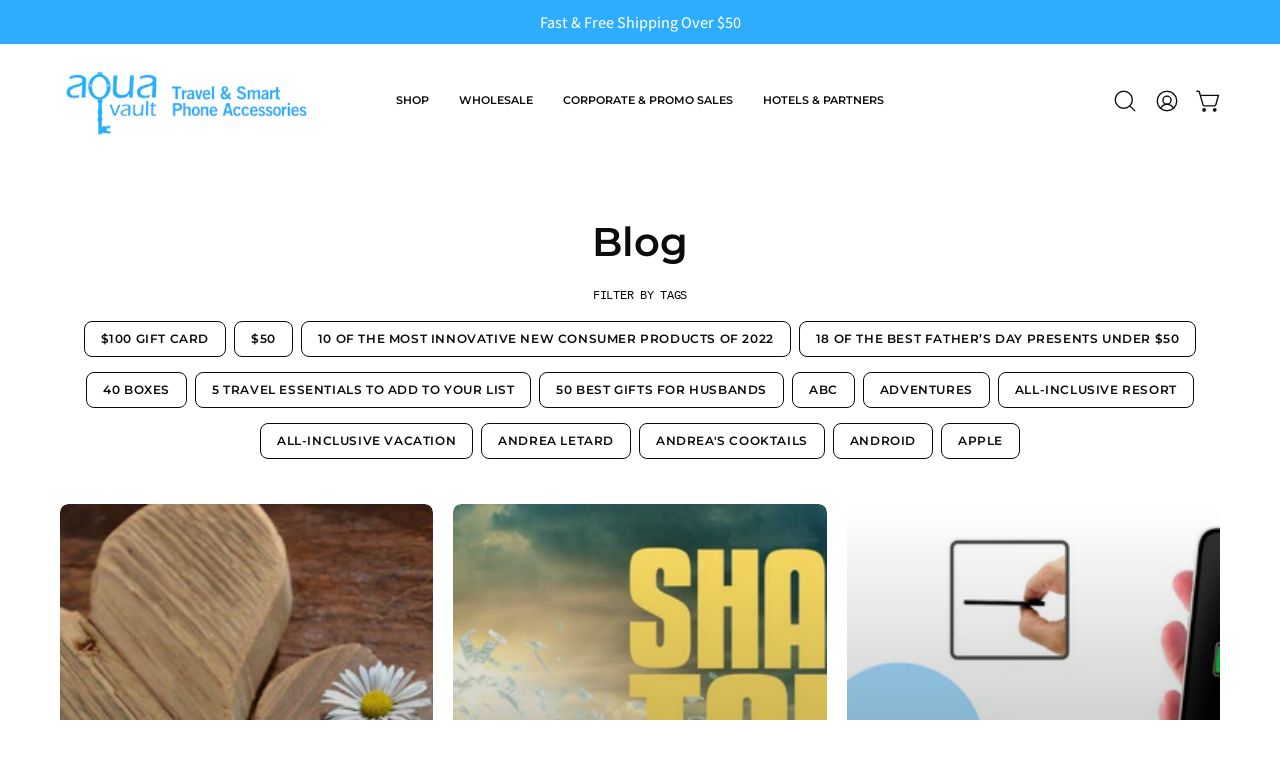

--- FILE ---
content_type: text/css
request_url: https://theaquavault.com/cdn/shop/t/95/assets/mobile_nav.s.min.css?v=162841068916567303671767789322
body_size: -466
content:
ul.mobile-nav__sublist{display:flex;gap:2%;row-gap:20px;flex-wrap:wrap;padding:20px 40px;justify-content:space-between}.mobile_nav_image{flex:0 0 125px}.mobile_nav_image .hero__title{font-size:14px;line-height:18px;color:#0C0C0F;letter-spacing:0;text-transform:capitalize;text-align:center;margin-top:10px}

--- FILE ---
content_type: text/css
request_url: https://theaquavault.com/cdn/shop/t/95/assets/custom-cart-drawer.s.min.css?v=91275632532102882151767789322
body_size: 482
content:
.cart-drawer__body{width:97%}.tbSiteReviews-tbay-float-toggler-container{z-index:999!important}.cart-drawer__body .cart__item__content{--inner:15px}.cart-drawer__body .cart__item{padding-right:5px}.cart-drawer__body .cart__item__content-inner{flex-flow:column}.cart-drawer__body .cart__item__price{width:100%;text-align:left}.cart-drawer__body .cart__item__bottom{justify-content:space-between;gap:5px;flex-wrap:nowrap}.cart-drawer__body .cart__item__content .cart__item__title,.cart-qty-title{font-size:14px;color:#171717;line-height:18px;letter-spacing:0;font-weight:400}.cart-drawer__body .cart__item__content .cart__item__price{font-size:14px;color:#0C0C0F;line-height:18px;letter-spacing:0;font-weight:600}.cart-drawer__body .cart__item__content .cart-qty-title{display:block!important}.cart-drawer__body .cart__item__bottom .cart__item__remove{margin-top:10px;opacity:1}.cart-drawer__body .cart__item__bottom .cart__item__quantity button{box-shadow:unset}.cart-drawer__body .cart__item__bottom .cart__item__quantity .icon{color:#858587}.cart-drawer__body .cart__item__bottom .cart__item__quantity .cart__item__quantity-field{border:1px solid #858587;opacity:1}.cart-drawer__body .cart__item__bottom .cart__item__quantity .cart__item__quantity-minus{border-right:1px solid #858587}.cart-drawer__body .cart__item__bottom .cart__item__quantity .cart__item__quantity-plus{border-left:1px solid #858587}.cart-drawer__body .cart__item__image{border-radius:0;margin-right:15px}.cart-drawer__body::-webkit-scrollbar{width:5px}.cart-drawer__body::-webkit-scrollbar-track{background:#DCDFE2;border-radius:5px}.cart-drawer__body::-webkit-scrollbar-thumb{background:#41A6F5;border-radius:5px}.cart-drawer__body::-webkit-scrollbar-thumb:hover{background:#555}.cart-drawer .product-upsell__holder,.cart-drawer .product-upsell__image,.cart-drawer .product-upsell__image .background-size-cover{background-color:unset;border:unset}.cart-drawer .product-upsell__image img{object-fit:contain}.cart-drawer .cart__message__progress__holder{display:none}.cart-drawer .cart-drawer__item-qty{font-size:14px;font-weight:400;line-height:18px;letter-spacing:0;color:#171717;text-transform:uppercase}.cart-drawer .cart-drawer__message{background-color:#2EADFE;font-weight:600;font-size:14px;line-height:19px;letter-spacing:0;color:#fff;justify-content:center;gap:5px;height:40px}.cart__message.is-hidden,.cart__message__default.is-hidden{display:none}.cart-drawer__foot .flickity-page-dots .dot.is-selected,.cart-drawer__foot .flickity-page-dots .dot{width:8px;height:8px;margin:0 5px}.crtDrwr_upslTtl{font-size:18px;line-height:24px;color:#0C0C0F;letter-spacing:0;font-weight:400;text-align:center}.cart-drawer .product-upsell{--UPSELLS-IMAGE-WIDTH:87px}.cart-drawer .product-upsell__content{display:flex;flex-flow:row;align-items:flex-start}.cart-drawer .product-upsell__content :is(.shopify-product-form,.product-upsell__btn){margin:auto;padding:5px 10px;display:block;flex:0 0 62px;border-radius:0;display:flex;justify-content:center}.cart-drawer .product-upsell__content .product-upsell__btn{border:1px solid gray}.cart-drawer :is(.product-upsell__title,.product-upsell__price){font-size:14px;letter-spacing:0;line-height:18px;color:#0C0C0F;font-weight:400}.cart-drawer .cart__checkout{font-size:18px;line-height:22px;letter-spacing:0;color:#FFF;font-weight:400;text-transform:uppercase;padding:8px;border-radius:6px}.cart-drawer .cart-drawer__foot{padding:0;padding-top:50px;bottom:0;background-color:#fff}.cart-drawer #cartUpsellHolder{padding:10px 0 0;border-color:gray;margin:0 20px 30px}.cart-drawer #cartUpsellHolder+form .cart__widget__wrapper{padding:5px 20px 0 20px}.cart-drawer__foot .cart__foot-inner{padding:15px 20px;position:sticky;bottom:0;width:100%;z-index:9999;background-color:#fff}.cart-drawer__foot .cart__foot-inner:before{position:absolute;content:'';height:20px;width:100%;top:-20px;left:0;right:0;background:#fff0 linear-gradient(180deg,#BCE7EC00 0%,#CBCBCB39 44%,#AEAEAE8E 69%,#7B7B7BCD 87%,#3B3B3B 100%) 0% 0% no-repeat padding-box}.cart-drawer__foot .cart__widget__title{padding:8px 12px}.cart-drawer__head h3{text-transform:uppercase;font-size:20px}.cart__pair .flickity-prev-next-button{background-color:#fff0;box-shadow:unset}.cart__pair .flickity-prev-next-button.next{right:-20px}.cart__pair .flickity-prev-next-button.previous{left:-20px}.cart__foot-inner savedby-widget[lowpro] .sb__wrapper{justify-content:flex-start}@media(max-width:767px){.cart-drawer{max-width:95%;left:105vw}}

--- FILE ---
content_type: text/javascript;charset=utf-8
request_url: https://pm.geniusmonkey.com/gm.js?id=1028352070&z=1
body_size: 6094
content:
(function(){function qg(name){if(name=(new RegExp('[?&]'+encodeURIComponent(name)+'=([^&]*)')).exec(location.search))return decodeURIComponent(name[1]);}var cbgm = new Date().getTime();var i53=new Image();i53.src='https://pm.geniusmonkey.com/gm.png?id=226612623&pv='+qg('utm_source')+'&qs=' + encodeURIComponent(location.search) + '&url=' + encodeURIComponent(document.URL) + '&r=' + encodeURI(document.referrer) + '&cbgm=' + cbgm++ + '';var i54=new Image();i54.src='https://pm.geniusmonkey.com/gm.png?id=226612624&pv='+qg('utm_source')+'&qs=' + encodeURIComponent(location.search) + '&url=' + encodeURIComponent(document.URL) + '&r=' + encodeURI(document.referrer) + '&cbgm=' + cbgm++ + '';})();var cb=new Date().getTime();function gmpixelhit(id){var iq52=new Image();iq52.src='https://pm.geniusmonkey.com/gm.png?id='+id+'&url=' + encodeURIComponent(document.URL) + '&cb='+cb++;}function gmLoadScript(e,t){var a=document.createElement("script");a.type="text/javascript",a.readyState?a.onreadystatechange=function(){("loaded"==a.readyState||"complete"==a.readyState)&&(a.onreadystatechange=null,t())}:a.onload=function(){t()},a.src=e,document.getElementsByTagName("head")[0].appendChild(a)} var varg = "0"; try{if(varg == null){varg=0;}}catch(error){var varg=0;} var pm_p = localStorage.getItem('pm_p');var pm_e = new pm_r();function pm_r(){function _report(msg){if(pm_p == 24){console.log(msg);}}function _warn(msg){if(pm_p == 24){console.warn(msg);}}function pm_u(pm_n,ev,pm_h,pm_d){var i = 1;var p = setInterval(function(){if(document.querySelectorAll(pm_n).length > 0){_report('[Debug]: DOM element of (\''+pm_n+'\') found '+document.querySelectorAll(pm_n).length+' time(s).');if(ev == 'dni'){_dni(pm_n,ev,pm_h);} else {_bind(pm_n,ev,pm_h);}clearInterval(p);return true;} i++;if(pm_d > 0){if(i > pm_d){clearInterval(p);_warn('[Debug]: DOM element of (\''+pm_n+'\') not found.');return false;}}}, 200);}function _bind(pm_n,ev,pm_h){document.querySelectorAll(pm_n).forEach(el => {el.addEventListener(ev, function _act() {if(pm_h.indexOf('wait:') == -1){ _report('[Debug]: Conversion '+pm_h+' fired.'); gmpixelhit(pm_h); }if(pm_h.indexOf('wait:')>-1){el.removeEventListener(ev,_act);var t = pm_h.split(':');pm_u(t[1],t[2],t[3]);}});});}function _dni(pm_n,ev,pm_h){if(!varg || varg != '0'){document.querySelectorAll(pm_n).forEach(el => {el.innerHTML = el.innerHTML.replace(/\(?[0-9]{3}\)?\.?-?\s?[0-9]{3}\.?-?\s?[0-9]{4}/g,pm_h); if(el.href !== undefined){el.href = el.href.replace(/\+?([0-9]{1})?\(?[0-9]{3}\)?-?\s?\.?[0-9]{3}\.?-?\s?[0-9]{4}/g,pm_h);} }); }}this.click = function(pm_n,pm_h,pm_d=15){pm_u(pm_n,'click',pm_h,pm_d);};this.submit = function(pm_n,pm_h,pm_d=15){pm_u(pm_n,'submit',pm_h,pm_d);};this.dni = function(pm_n,num,pm_d=15){pm_u(pm_n,'dni',num,pm_d);};this.time = function(pm_d,pm_h){ setTimeout(function(){ _report('[Debug]: Conversion '+pm_h+' fired.'); gmpixelhit(pm_h); }, pm_d*1000); }; this.visits = function(pm_d,pm_h){ var v = localStorage.getItem('pm_pv'); if(!v){ localStorage.setItem('pm_pv', '0'); } v++; localStorage.setItem('pm_pv', v); if(v == pm_d){ _report('[Debug]: Conversion '+pm_h+' fired.'); gmpixelhit(pm_h); } }; this.gtag = function(pm_d){ var pm_s=document.createElement('script'); pm_s.src='https://www.googletagmanager.com/gtag/js?id=AW-'+pm_d; document.head.appendChild(pm_s); window.dataLayer = window.dataLayer || []; function gtag(){dataLayer.push(arguments);} gtag('js', new Date()); gtag('config', 'AW-'+pm_d); }; this.vt = function(pm_d, pm_f=0){var vtURL=pm_d; function setCookie(cname, cvalue, exmins) {var d = new Date();d.setTime(d.getTime() + (exmins*60*1000));var expires = 'expires='+d.toUTCString();document.cookie = cname + '=' + cvalue + '; ' + expires + ';path=/';}function getCookie(cname) {var name = cname + '=';var ca = document.cookie.split(';');for(var i=0; i<ca.length; i++) {var c = ca[i];while (c.charAt(0)==' ') c = c.substring(1);if (c.indexOf(name) == 0) return c.substring(name.length, c.length);}return '';}function getQueryVariable(variable) {var query = window.location.search.substring(1);var vars = query.split('&');for (var i=0;i<vars.length;i++) {var pair = vars[i].split('=');if (pair[0] == variable) {return pair[1];}}} var utm_sourceGM = getQueryVariable('utm_source');var utm_mediumGM = getQueryVariable('utm_medium');var utm_campaignGM = getQueryVariable('utm_campaign'); var utm_term = getQueryVariable('utm_term'); var re = new RegExp(vtURL,'g'); if( (utm_sourceGM || utm_mediumGM || utm_campaignGM || utm_term || window.location.search.match(/keyword/g) || window.location.search.match(/bing/g) || window.location.search.match(/facebook/g) || window.location.search.match(/gclid/g) || window.location.search.match(/gbraid/g) || window.location.search.match(/wbraid/g) || window.location.search.match(/fbclid/g) || window.location.search.match(/adword/g)) && pm_f != 1 || getCookie('gmUTM') ){setCookie('gmUTM', 'NGM', 30);} else if ('0' != varg && varg != '' && navigator.cookieEnabled) {setCookie('gmUTM', varg, 30);if(!window.location.search){window.location.search = vtURL;} else {if(!window.location.search.match(re)){window.location.search = window.location.search.concat('&'+vtURL);}}} var retParams = window.location.search.replace('&'+vtURL, '').replace('?'+vtURL, '').replace(vtURL, ''); var retURL = window.location.pathname+retParams; if(window.location.search.match(re)){if(window.location.search.match(re).length>1){gmpixelhit(226596084+'&url='+window.location.href);}} setTimeout(function(){ window.history.replaceState({}, document.title, retURL); }, 1000);}; } var KEY = 'gmcrefid'; function recordGmcrefid(item) { if (!item) { return; } localStorage.setItem(KEY, JSON.stringify(item)); } function lookupGmcrefid() { let item = localStorage.getItem(KEY); if (!item) { return null; } return item; } function generateUUID(){ let dt = new Date().getTime(); return 'xxxxxxxx-xxxx-4xxx-yxxx-xxxxxxxxxxxx'.replace(/[xy]/g, function (c) { let r = (dt + Math.random() * 16) % 16 | 0; dt = Math.floor(dt / 16); return (c === 'x' ? r : (r & 0x3 | 0x8)).toString(16); }); } pm_e.vt('utm_source=geniusmonkey&utm_medium=viewthroug'); pm_e.gtag('17106720542');/** gmgcr **/

--- FILE ---
content_type: application/javascript
request_url: https://cdn.cookie.pii.ai/scripts/1/ws/92ba6ded-bd4d-41f2-97f4-954c77eed5e4/domain/6afca831-1113-400f-a61b-eb7484375f45/pieeyeBlocking-aquavault.js
body_size: 1008
content:
!async function(){const t=function(t){const e=document.cookie.split("; ");for(let o of e){const[e,n]=o.split("=");if(e===t)return decodeURIComponent(n)}return null}("PieEyeConsent"),e=t?JSON.parse(t):void 0,o={"pieeye-category-necessary":[],"pieeye-category-functional":["https://sf.bayengage.com/sf.js","https://app.targetbay.com/js/tb-shopify-sub.js","https://acsbapp.com/apps/app/dist/js/app.js","https://cdn.convertcart.com/04773562f.js","https://cdn.nfcube.com/instafeed-1d9f2076009d30571abb2d08dd01bc18.js"],"pieeye-category-targeting-analytics":["https://stats.g.doubleclick.net/g/collect","https://static.ads-twitter.com/uwt.js","https://analytics.twitter.com/1/i/adsct","https://googleads.g.doubleclick.net/pagead/viewthroughconversion","https://t.co/1/i/adsct","https://ct.pinterest.com/user","https://connect.facebook.net/en_US/fbevents.js","https://analytics.tiktok.com/i18n/pixel/events.js","https://shop.app/checkouts/internal/preloads.js","https://pm.geniusmonkey.com/gm.js"],"pieeye-category-preferences":[],"pieeye-category-performance":[],"pieeye-category-unclassified":[]},n=[];if(e)for(const t in o)0===e[t]&&n.push(...o[t]);else for(const t in o)n.push(...o[t]);function c(t){const e=Object.getOwnPropertyDescriptor(HTMLScriptElement.prototype,"src").set;Object.defineProperty(HTMLScriptElement.prototype,"src",{set:function(o){let n=!1;if("string"==typeof o&&o)for(const e of t)try{const t=new URL(o,window.location.origin),c=new URL(e,t.origin);if(t.hostname.includes(c.hostname)&&t.href.includes(c.pathname.replace(/^\//,""))){n=!0;break}}catch{if(o.includes(e)){n=!0;break}}n?console.warn("PieEye Blocked Script:",o):e.call(this,o)},get:function(){return this.getAttribute("src")}}),console.log("PieEye Script blocking enabled")}const s=t=>new Promise((e=>setTimeout(e,t)));if(e)console.log("PieEye Consent cookie found : Blocking based on consent"),c(n);else{console.log("PieEye No consent cookie : Checking GPC & location...");const t=await async function(t=5,e=100){for(let o=0;o<t;o++){if(!0===navigator.globalPrivacyControl)return!0;await s(e)}return!0===navigator.globalPrivacyControl}(),e=await async function(){try{const t=await fetch("https://geo.pii.ai/geo"),e=await t.json();return{continent:e?.location?.continent?.code,country:e?.location?.country?.code,region:e?.location?.region?.code}}catch(t){return console.error("Geo lookup failed:",t),null}}(),o=e?.country,i=e?.region,a=e?.continent;t&&"US"===o?(console.log("PieEye GPC detected & US : Blocking scripts"),c(n)):"EU"===a||"CA-QC"===i||"US-CA"===i?(console.log("PieEye Location-based blocking active"),c(n)):console.log("PieEye GPC-Location not matched : Allow All scripts")}}();

--- FILE ---
content_type: text/javascript
request_url: https://theaquavault.com/cdn/shop/t/95/assets/theme.dev.s.min.js?v=14756219097830522931767789322
body_size: 63939
content:
/*
* @license
* Palo Alto Theme (c)
*
* This file is included for advanced development by
* Shopify Agencies.  Modified versions of the theme
* code are not supported by Shopify or Presidio Creative.
*
* In order to use this file you will need to change
* theme.js to theme.dev.js in /layout/theme.liquid
*
*/
!function(t,e,i,s){"use strict";function o(t,e){let i;return function(){if(t){const s=()=>t.apply(this,arguments);clearTimeout(i),i=setTimeout(s,e)}}}!function(){const t={NODE_ENV:"production"};try{if(process)return process.env=Object.assign({},process.env),void Object.assign(process.env,t)}catch(t){}globalThis.process={env:t}}(),window.theme=window.theme||{},window.theme.sizes={mobile:480,small:768,large:1024,widescreen:1440},window.theme.keyboardKeys={TAB:"Tab",ENTER:"Enter",NUMPADENTER:"NumpadEnter",ESCAPE:"Escape",SPACE:"Space",LEFTARROW:"ArrowLeft",RIGHTARROW:"ArrowRight"},window.theme.focusable='button, [href]:not([class*="gp"]), input, select, textarea, [tabindex]:not([tabindex="-1"])';const n="body",r="[data-main]",a="[data-site-header]",l="[data-prevent-transparent-header]",c="supports-transparent-header",h="site-header--transparent",d="is-first-section-transparent",u="data-transparent",p=()=>{const t=document.querySelector(n),e=t.querySelector(a);if(!e)return;const i="true"===e.getAttribute(u),s=t.querySelector(r).children[0];if(!s)return;const o=s.querySelector(`${l}:first-of-type`);window.isHeaderTransparent=i&&s.classList.contains(c)&&!o;CSS.supports("(selector(:has(*)))")||(t.classList.toggle(d,window.isHeaderTransparent),e.classList.toggle(h,window.isHeaderTransparent))},m=".section-footer--parallax",g="[data-section-type]",y=":scope > [data-wave]",f=".wavy:not(.site-footer)",v=".parallax-shadow:not(.site-footer)",b="wavy",w="parallax-shadow",S="section-footer--parallax",E="data-parallax-wavy",L=t=>{const e=t,i=document.querySelectorAll(f),s=document.querySelectorAll(v);i.forEach((t=>{t.classList.remove(b);[...t.querySelectorAll(y)].map((t=>t.remove()))})),s.forEach((t=>{t.classList.remove(w);[...t.querySelectorAll(y)].map((t=>t.remove()))}));const o=document.querySelectorAll(m);if(o.length>0){const t=o[0].querySelector(g);t.hasAttribute(E)&&t.classList.add(b)}e.classList.contains(S)||document.dispatchEvent(new CustomEvent("theme:footer:unload"))};let k=W();const A="body",C="[data-main]",q="[data-collection-filters]",T='[data-section-type*="footer"]',P="[data-header-height]",I='[data-site-header][data-position="fixed"]',x="[data-announcement-bar]",F="[data-collection-sticky-bar]",H="[data-logo-text-link]",D="template-collection",M="template-search",O="supports-transparent-header";function B(){const t={};return t.windowHeight=Math.min(window.screen.height,window.innerHeight),t.footerHeight=V(T),t.headerHeight=V(P),t.stickyHeaderHeight=N()?window.stickyHeaderHeight:0,t.headerInitialHeight=parseInt(document.querySelector(P)?.dataset.height||document.querySelector(P)?.offsetHeight)||0,t.announcementBarHeight=V(x),t.collectionStickyBarHeight=V(F),t}function _(){document.addEventListener("theme:resize",z),$(),document.dispatchEvent(new CustomEvent("theme:vars"),{bubbles:!1})}function $(){R()}function z(){R(!0)}function R(t=!1){const e=document.querySelector(A),i=document.querySelector(q),s=null!==document.querySelector(H);let{windowHeight:o,headerHeight:n,headerInitialHeight:r,announcementBarHeight:a,footerHeight:l,collectionStickyBarHeight:c}=B();s&&(n=function(){document.documentElement.style.setProperty("--header-height","auto"),document.documentElement.style.setProperty("--header-sticky-height","auto");const t=document.querySelector(P).offsetHeight;return requestAnimationFrame((()=>{document.documentElement.style.setProperty("--header-height",`${t}px`),document.documentElement.style.setProperty("--header-sticky-height",`${t}px`)})),t}());const h=window.isHeaderTransparent&&document.querySelector(C).firstElementChild.classList.contains(O)?o-a:o-r-a;let d=N()?o-window.stickyHeaderHeight:o;const u=e.classList.contains(D),p=e.classList.contains(M),m=u&&i||p&&i;if(document.documentElement.style.setProperty("--footer-height",`${l}px`),document.documentElement.style.setProperty("--content-full",`${h}px`),document.documentElement.style.setProperty("--content-min",o-n-l+"px"),document.documentElement.style.setProperty("--collection-sticky-bar-height",`${c}px`),m&&(d=o),!t)return void document.documentElement.style.setProperty("--full-height",`${d}px`);const g=W();g!==k&&(document.documentElement.style.setProperty("--full-height",`${d}px`),k=g)}function V(t){const e=document.querySelector(t);return e?e.clientHeight:0}function N(){return document.querySelector(I)}function W(){return window.matchMedia("(orientation: portrait)").matches?"portrait":window.matchMedia("(orientation: landscape)").matches?"landscape":void 0}const U="[data-overflow-background]",j="[data-overflow-frame]",G="[data-overflow-content]",K="[data-overflow-container]",Q="[data-overflow-wrapper]";function X(t,e){let i=0;e.forEach((t=>{i=t.offsetHeight>i?t.offsetHeight:i}));const s=t.querySelectorAll(U);[t,...s].forEach((t=>{t.style.setProperty("min-height",`calc(${i}px + var(--header-height))`)}))}function Y(t){if(window.innerWidth<window.theme.sizes.small){return void t.querySelectorAll(j).forEach((t=>{const e=t.querySelectorAll(G);X(t,e)}))}let e=0;const i=t.querySelectorAll(j);t.querySelectorAll(G).forEach((t=>{t.offsetHeight>e&&(e=t.offsetHeight)}));[...i,...t.querySelectorAll(U)].forEach((t=>{t.style.setProperty("min-height",`${e}px`)})),t.style.setProperty("min-height",`${e}px`)}function J(t){const e=t.querySelectorAll(K);e&&e.forEach((t=>{const e=t.querySelectorAll(G);X(t,e),document.addEventListener("theme:resize",(()=>{X(t,e)}))}));const i=t.querySelectorAll(Q);i&&i.forEach((t=>{Y(t),document.addEventListener("theme:resize",(()=>{Y(t)}))}))}function Z(){document.dispatchEvent(new CustomEvent("theme:resize",{bubbles:!0})),window.lastWindowWidth!==window.innerWidth&&(document.dispatchEvent(new CustomEvent("theme:resize:width",{bubbles:!0})),window.lastWindowWidth=window.innerWidth)}window.lastWindowWidth=window.innerWidth;let tt=window.pageYOffset,et=null,it=null,st=null,ot=null,nt=0;const rt="js-quick-view-visible",at="js-drawer-open-cart";function lt(e){setTimeout((()=>{nt&&clearTimeout(nt),t.disablePageScroll(e.detail,{allowTouchMove:t=>"TEXTAREA"===t.tagName}),document.documentElement.setAttribute("data-scroll-locked","")}))}function ct(t){const e=t.detail;e?nt=setTimeout(ht,e):ht()}function ht(){document.body.classList.contains(rt)||document.body.classList.contains(at)||(t.clearQueueScrollLocks(),t.enablePageScroll(),document.documentElement.removeAttribute("data-scroll-locked"))}function dt(t){t.querySelectorAll("table").forEach((t=>{((t,e="",i)=>{const s=i||document.createElement("div");s.classList.add(e),s.setAttribute("data-scroll-lock-scrollable",""),t.parentNode.insertBefore(s,t),s.appendChild(t)})(t,"table-wrapper")}))}const ut="is-loading",pt="img-in",mt="img.is-loading",gt="[data-section-type]";function yt(t){t.querySelectorAll(mt).forEach((t=>{if(t.complete){t.classList.remove(ut),t.parentNode.classList.remove(ut);const e=t.closest(gt);e&&e.classList.add(pt)}}))}const ft="img",vt="template",bt=".shopify-section",wt="[data-deferred-content]",St="[data-product-image]",Et="srcset",Lt="data-loaded",kt="data-deferred-container";class At extends HTMLElement{constructor(){super(),this.container=this,this.hasAttribute(kt)&&(this.container=this.closest(this.getAttribute(kt))||this.closest(bt)),this.deferredTriggers=this.container.querySelectorAll(this.dataset.deferredTriggers)}connectedCallback(){0!=this.deferredTriggers.length?this.deferredTriggers.forEach((t=>{t.addEventListener("mouseenter",(()=>{this.hasAttribute(Lt)||this.loadTemplate()}),{once:!0})})):this.container.addEventListener("mouseenter",(()=>{this.hasAttribute(Lt)||this.loadTemplate()}),{once:!0})}loadTemplate(){const t=document.createElement("div"),e=this.querySelector(vt);if(!e||!e?.content?.firstElementChild)return;t.appendChild(e.content.firstElementChild.cloneNode(!0));const i=t.querySelector(wt);if(!i)return;this.append(i),this.setAttribute(Lt,!0);i.querySelectorAll(ft).length>0&&this.reloadSrcset(this)}reloadSrcset(t){t&&t.querySelectorAll(ft).forEach((t=>{if(!t.parentNode.matches(St)){const e=t.getAttribute(Et);t.setAttribute(Et,""),t.setAttribute(Et,e)}}))}}const Ct={inputSearch:'input[type="search"]',inputType:'input[name="type"]',form:"form",allVisibleElements:'[role="option"]',ariaSelected:'[aria-selected="true"]',selectedOption:'[aria-selected="true"] a, button[aria-selected="true"]',popularSearches:"[data-popular-searches]",popdownBody:"[data-popdown-body]",mainInputSearch:"[data-main-input-search]",predictiveSearchResults:"[data-predictive-search-results]",predictiveSearch:"predictive-search",searchForm:"search-form"},qt="is-searched",Tt="template-search";class Pt extends HTMLElement{constructor(){super(),this.input=this.querySelector(Ct.inputSearch),this.form=this.querySelector(Ct.form),this.popdownBody=this.closest(Ct.popdownBody),this.popularSearches=this.popdownBody?.querySelector(Ct.popularSearches),this.predictiveSearchResults=this.querySelector(Ct.predictiveSearchResults),this.predictiveSearch=this.matches(Ct.predictiveSearch),this.searchForm=this.matches(Ct.searchForm),this.selectedElement=null,this.activeElement=null,this.searchTerm="",this.currentSearchTerm="",this.isSearchPage=document.body.classList.contains(Tt),this.input.addEventListener("input",o((t=>{this.onChange(t)}),300).bind(this)),this.input.addEventListener("focus",this.onFocus.bind(this)),this.input.form.addEventListener("submit",this.onFormSubmit.bind(this)),this.addEventListener("keyup",this.onKeyup.bind(this)),this.addEventListener("keydown",this.onKeydown.bind(this)),this.isSearchPage&&(this.mainInputType=document.querySelector(`${Ct.mainInputSearch} ${Ct.inputType}`),this.inputType=this.querySelector(Ct.inputType),this.inputType.value=this.mainInputType.value)}getQuery(){return this.input.value.trim()}onFocus(){this.currentSearchTerm=this.getQuery()}onChange(){this.classList.toggle(qt,!this.isFormCleared()),this.searchTerm=this.getQuery()}isFormCleared(){return 0===this.input.value.length}submit(){this.form.submit()}reset(){this.input.val=""}onFormSubmit(t){this.getQuery().length&&!this.querySelector(Ct.selectedLink)||t.preventDefault()}onKeydown(t){"ArrowUp"!==t.code&&"ArrowDown"!==t.code||t.preventDefault()}onKeyup(t){switch(!this.getQuery().length&&this.predictiveSearch&&this.close(!0),t.preventDefault(),t.code){case"ArrowUp":this.switchOption("up");break;case"ArrowDown":this.switchOption("down");break;case"Enter":this.selectOption()}}switchOption(t){const e="up"===t,i=this.classList.contains(qt)&&this.predictiveSearchResults?this.predictiveSearchResults:this.popularSearches;if(!i)return;this.selectedElement=i.querySelector(Ct.ariaSelected);const s=Array.from(i.querySelectorAll(Ct.allVisibleElements)).filter((t=>null!==t.offsetParent));let o=0;if(e&&!this.selectedElement)return;let n=-1,r=0;for(;-1===n&&r<=s.length;)s[r]===this.selectedElement&&(n=r),r++;!e&&this.selectedElement?o=n===s.length-1?0:n+1:e&&(o=0===n?s.length-1:n-1),o!==n&&(this.activeElement=s[o],this.handleFocusableDescendants())}selectOption(){const t=this.querySelector(Ct.selectedOption);t&&t.click()}handleFocusableDescendants(t=!1){const e=this.selectedElement?this.selectedElement:this.querySelector(Ct.ariaSelected);if(e&&e.setAttribute("aria-selected",!1),!this.activeElement||t)return this.selectedElement=null,this.activeElement?.setAttribute("aria-selected",!1),this.input.setAttribute("aria-expanded",!1),void this.input.setAttribute("aria-activedescendant","");this.activeElement.setAttribute("aria-selected",!0),this.input.setAttribute("aria-activedescendant",this.activeElement.id)}}customElements.define("search-form",Pt);const It="predictive-search",xt="#shopify-section-api-predictive-search",Ft="[data-predictive-search-results]",Ht="[data-predictive-search-status]",Dt="[data-predictive-search-live-region-count-value]",Mt="[data-search-results-wrapper]",Ot="reset",Bt="data-aos-anchor",_t="aria-hidden",$t="open",zt="loading",Rt="data-loading-text",Vt="results";customElements.define("predictive-search",class extends Pt{constructor(){super(),this.abortController=new AbortController,this.allPredictiveSearchInstances=document.querySelectorAll(It),this.predictiveSearchResults=this.querySelector(Ft),this.cachedResults={}}connectedCallback(){this.predictiveSearchResults.addEventListener("transitionend",(t=>{t.target!==this.predictiveSearchResults||this.getQuery().length||(this.classList.remove(Ot),requestAnimationFrame((()=>this.clearResultsHTML())))}))}onChange(){super.onChange(),this.classList.remove(Ot),this.searchTerm.length?requestAnimationFrame((()=>this.getSearchResults(this.searchTerm))):this.classList.add(Ot)}onFocus(){super.onFocus(),this.currentSearchTerm.length&&(this.searchTerm!==this.currentSearchTerm?this.onChange():"true"===this.getAttribute(Vt)?this.open():this.getSearchResults(this.searchTerm))}getSearchResults(t){const e=t.replace(" ","-").toLowerCase(),i=parseInt(window.theme.settings.suggestionsResultsLimit);let s="query";s+=window.theme.settings.suggestArticles?",article":"",s+=window.theme.settings.suggestCollections?",collection":"",s+=window.theme.settings.suggestProducts?",product":"",s+=window.theme.settings.suggestPages?",page":"",this.setLiveRegionLoadingState(),this.cachedResults[e]?this.renderSearchResults(this.cachedResults[e]):fetch(`${theme.routes.predictiveSearchUrl}?q=${encodeURIComponent(t)}&resources[type]=${s}&resources[limit]=${i}&section_id=api-predictive-search`,{signal:this.abortController.signal}).then((t=>{if(!t.ok){var e=new Error(t.status);throw this.close(),e}return t.text()})).then((t=>{const i=(new DOMParser).parseFromString(t,"text/html").querySelector(xt).innerHTML;this.allPredictiveSearchInstances.forEach((t=>{t.cachedResults[e]=i})),this.renderSearchResults(i)})).catch((t=>{if(20!==t?.code)throw this.close(),t}))}switchOption(t){super.switchOption(t),this.statusElement&&(this.statusElement.textContent="")}setLiveRegionLoadingState(){this.statusElement=this.statusElement||this.querySelector(Ht),this.loadingText=this.loadingText||this.getAttribute(Rt),this.setLiveRegionText(this.loadingText),this.setAttribute(zt,!0)}setLiveRegionText(t){this.statusElement.setAttribute(_t,"false"),this.statusElement.textContent=t,setTimeout((()=>{this.statusElement.setAttribute(_t,"true")}),1e3)}renderSearchResults(t){this.predictiveSearchResults.innerHTML=t;const e=this.predictiveSearchResults.parentElement.id,i=this.predictiveSearchResults.querySelector(Mt),s=i.id;i.id=`${s}--${e}`,i.setAttribute(Bt,`#${i.id}`),this.setAttribute(Vt,!0),this.setLiveRegionResults(),this.open()}setLiveRegionResults(){this.removeAttribute(zt),this.setLiveRegionText(this.querySelector(Dt).textContent)}open(){this.setAttribute($t,!0)}close(t=!1){this.closeResults(t)}closeResults(t=!1){t&&(this.reset(),this.removeAttribute(Vt),this.classList.remove(Ot)),this.removeAttribute(zt),this.removeAttribute($t)}clearResultsHTML(){this.predictiveSearchResults.innerHTML=""}});class Nt extends HTMLElement{constructor(){super(),document.addEventListener("DOMContentLoaded",(()=>{document.documentElement.classList.remove("page-loading")}))}}const Wt="[data-aos]:not(.aos-animate)",Ut="[data-aos-anchor]",jt="[data-aos], [data-aos-anchor]",Gt='[id^="api-cart-items-"], [data-collection-filters], [data-collection-products], #AjaxinateLoop',Kt=".skeleton-loading",Qt="aos-animate",Xt="is-loading",Yt="data-aos-anchor",Jt="data-aos-intersection",Zt="data-aos-debounce",te="data-aos-custom-init",ee="data-aos-watch-anchors",ie="data-aos-trigger",se=.1,oe=0;let ne=new Set;function re(t){t.length&&(t.forEach((t=>{const e=t.dataset.aosAnchor;let i;""!=e&&(i=document.querySelector(e)),i&&!ne.has(t)&&ne.add(i)})),ne.forEach((t=>{ae.observe(t)})))}const ae=new IntersectionObserver(((t,e)=>{t.forEach((t=>{const i=t.target,s=t.intersectionRatio,o=t.isIntersecting;let n,r=se;i.hasAttribute(Jt)&&(r=Number(i.getAttribute(Jt)));let a=oe;i.hasAttribute(Zt)&&(a=Number(i.getAttribute(Zt))),o&&s>r&&(0!==a?(n&&clearTimeout(n),n=setTimeout((()=>le(i)),a)):le(i),e.unobserve(i),ne.delete(i))}))}),{root:null,rootMargin:"0px",threshold:[0,.05,.1,.15,.2,.25,.5,.75,1]});function le(t){if(!t)return;ce(t);const e=t.closest(Kt);if(e&&e.querySelectorAll("img").forEach((t=>{t.classList.contains(Xt)&&t.setAttribute("loading","eager")})),t.hasAttribute(ie)){const e=t.getAttribute(ie);document.querySelectorAll(`[${Yt}="${e}"]`).forEach((t=>ce(t)))}let i=t.querySelectorAll(Wt);if(t.hasAttribute(ee)){i=[...i].filter((e=>{const i=!!e.hasAttribute(Yt)&&e.getAttribute(Yt);if(i&&`#${t.id}`===i)return e}))}i.forEach((e=>{e.hasAttribute(te)?t.dispatchEvent(new CustomEvent("theme:target:animate",{bubbles:!0,detail:e})):ce(e)}))}function ce(t){requestAnimationFrame((()=>t.classList.add(Qt)))}function he(){re(document.querySelectorAll(Ut)),function(){const t=t=>t instanceof HTMLElement;new MutationObserver((e=>{for(const i of e){if("childList"===!i.type)return;const e=i.target,s=[...i.addedNodes],o=[...i.removedNodes],n=e.matches(Gt)||s.some((e=>!!t(e)&&e.matches(Gt)))||o.some((e=>!!t(e)&&e.matches(Gt))),r=e.matches(jt)||s.some((e=>!!t(e)&&e.matches(jt))),a=null!==e.querySelector(`[${Yt}="#${e.id}"]`);(r||a||n)&&re(e.querySelectorAll(Ut))}})).observe(document.body,{attributes:!1,childList:!0,subtree:!0})}()}window.requestIdleCallback=window.requestIdleCallback||function(t){var e=Date.now();return setTimeout((function(){t({didTimeout:!1,timeRemaining:function(){return Math.max(0,50-(Date.now()-e))}})}),1)},window.cancelIdleCallback=window.cancelIdleCallback||function(t){clearTimeout(t)},window.addEventListener("resize",o(Z,50)),function(){let t;window.addEventListener("scroll",(function(){t&&window.cancelAnimationFrame(t),t=window.requestAnimationFrame((function(){!function(){const t=window.pageYOffset;t>tt?(it=!0,et=!1):t<tt?(it=!1,et=!0):(et=null,it=null),tt=t,document.dispatchEvent(new CustomEvent("theme:scroll",{detail:{up:et,down:it,position:t},bubbles:!1})),et&&!st&&document.dispatchEvent(new CustomEvent("theme:scroll:up",{detail:{position:t},bubbles:!1})),it&&!ot&&document.dispatchEvent(new CustomEvent("theme:scroll:down",{detail:{position:t},bubbles:!1})),ot=it,st=et}()}))}),{passive:!0}),window.addEventListener("theme:scroll:lock",lt),window.addEventListener("theme:scroll:unlock",ct)}(),"ontouchstart"in window||navigator.maxTouchPoints>0||navigator.msMaxTouchPoints>0?(document.documentElement.className=document.documentElement.className.replace("no-touch","supports-touch"),window.theme.touch=!0):window.theme.touch=!1,document.addEventListener("load",(t=>{if("img"==t.target.tagName.toLowerCase()&&t.target.classList.contains(ut)){t.target.classList.remove(ut),t.target.parentNode.classList.remove(ut);const e=t.target.closest(gt);e&&e.classList.add(pt)}}),!0);const de=o((()=>{p()}),300);window.addEventListener("DOMContentLoaded",(()=>{_(),J(document),dt(document),yt(document),window.theme.settings.animationsEnabled&&he()})),document.addEventListener("shopify:section:load",(t=>{const e=t.target;window.dispatchEvent(new Event("resize"),{bubbles:!0}),J(e),dt(e),_(),de(),L(e),window.theme.settings.animationsEnabled&&he()})),document.addEventListener("shopify:section:reorder",(t=>{const e=t.target;de(),L(e)})),document.addEventListener("shopify:section:unload",(t=>{const e=t.target;de(),L(e)})),customElements.get("deferred-loading")||customElements.define("deferred-loading",At),customElements.get("loading-overlay")||customElements.define("loading-overlay",Nt),function(){function t(t){var e=window.innerWidth||document.documentElement.clientWidth,i=window.innerHeight||document.documentElement.clientHeight,s=t.getBoundingClientRect();return s.top>=0&&s.bottom<=i&&s.left>=0&&s.right<=e}function e(t){var e=window.innerWidth||document.documentElement.clientWidth,i=window.innerHeight||document.documentElement.clientHeight,s=t.getBoundingClientRect(),o=s.left>=0&&s.left<=e||s.right>=0&&s.right<=e,n=s.top>=0&&s.top<=i||s.bottom>=0&&s.bottom<=i;return o&&n}window.visibilityHelper={isElementTotallyVisible:t,isElementPartiallyVisible:e,inViewportPartially:function(t,i){function s(){var s=e(t);s!=o&&(o=s,"function"==typeof i&&i(s,t))}var o=e(t);window.addEventListener("load",s),window.addEventListener("resize",s),window.addEventListener("scroll",s)},inViewportTotally:function(e,i){function s(){var s=t(e);s!=o&&(o=s,"function"==typeof i&&i(s,e))}var o=t(e);window.addEventListener("load",s),window.addEventListener("resize",s),window.addEventListener("scroll",s)}}}(),window.Shopify=window.Shopify||{},window.Shopify.theme=window.Shopify.theme||{},window.Shopify.theme.sections=window.Shopify.theme.sections||{},window.Shopify.theme.sections.registered=window.Shopify.theme.sections.registered||{},window.Shopify.theme.sections.instances=window.Shopify.theme.sections.instances||[];const ue=window.Shopify.theme.sections.registered,pe=window.Shopify.theme.sections.instances,me="data-section-id",ge="data-section-type";class ye{constructor(t=null,e=[]){this.type=t,this.components=function(t){if(void 0!==t&&"object"!=typeof t||null===t)throw new TypeError("Theme Sections: The components object provided is not a valid");return t}(e),this.callStack={onLoad:[],onUnload:[],onSelect:[],onDeselect:[],onBlockSelect:[],onBlockDeselect:[],onReorder:[]},e.forEach((t=>{for(const[e,i]of Object.entries(t)){const t=this.callStack[e];Array.isArray(t)&&"function"==typeof i?t.push(i):(console.warn(`Unregisted function: '${e}' in component: '${this.type}'`),console.warn(i))}}))}getStack(){return this.callStack}}class fe{constructor(t,e){this.container=function(t){if(!(t instanceof Element))throw new TypeError("Theme Sections: Attempted to load section. The section container provided is not a DOM element.");if(null===t.getAttribute(me))throw new Error("Theme Sections: The section container provided does not have an id assigned to the "+me+" attribute.");return t}(t),this.id=t.getAttribute(me),this.type=e.type,this.callStack=e.getStack();try{this.onLoad()}catch(t){console.warn(`Error in section: ${this.id}`),console.warn(this),console.warn(t)}}callFunctions(t,e=null){this.callStack[t].forEach((t=>{const i={id:this.id,type:this.type,container:this.container};e?t.call(i,e):t.call(i)}))}onLoad(){this.callFunctions("onLoad")}onUnload(){this.callFunctions("onUnload")}onSelect(t){this.callFunctions("onSelect",t)}onDeselect(t){this.callFunctions("onDeselect",t)}onBlockSelect(t){this.callFunctions("onBlockSelect",t)}onBlockDeselect(t){this.callFunctions("onBlockDeselect",t)}onReorder(t){this.callFunctions("onReorder",t)}}function ve(t,e){if("string"!=typeof t)throw new TypeError("Theme Sections: The first argument for .register must be a string that specifies the type of the section being registered");if(void 0!==ue[t])throw new Error('Theme Sections: A section of type "'+t+'" has already been registered. You cannot register the same section type twice');Array.isArray(e)||(e=[e]);const i=new ye(t,e);return ue[t]=i,ue}function be(t,e){t=Ee(t),void 0===e&&(e=document.querySelectorAll("["+ge+"]")),e=Le(e),t.forEach((function(t){const i=ue[t];void 0!==i&&(e=e.filter((function(e){return!(we(e).length>0)&&(null!==e.getAttribute(ge)&&(e.getAttribute(ge)!==t||(pe.push(new fe(e,i)),!1)))})))}))}function we(t){var e=[];if(NodeList.prototype.isPrototypeOf(t)||Array.isArray(t))var i=t[0];if(t instanceof Element||i instanceof Element)Le(t).forEach((function(t){e=e.concat(pe.filter((function(e){return e.container===t})))}));else if("string"==typeof t||"string"==typeof i){Ee(t).forEach((function(t){e=e.concat(pe.filter((function(e){return e.type===t})))}))}return e}function Se(t){for(var e,i=0;i<pe.length;i++)if(pe[i].id===t){e=pe[i];break}return e}function Ee(t){return"*"===t?t=Object.keys(ue):"string"==typeof t?t=[t]:t.constructor===fe?t=[t.prototype.type]:Array.isArray(t)&&t[0].constructor===fe&&(t=t.map((function(t){return t.type}))),t=t.map((function(t){return t.toLowerCase()}))}function Le(t){return NodeList.prototype.isPrototypeOf(t)&&t.length>0?t=Array.prototype.slice.call(t):NodeList.prototype.isPrototypeOf(t)&&0===t.length||null===t?t=[]:!Array.isArray(t)&&t instanceof Element&&(t=[t]),t}window.Shopify.designMode&&(document.addEventListener("shopify:section:load",(function(t){var e=t.detail.sectionId,i=t.target.querySelector("["+me+'="'+e+'"]');!0===window.Shopify.visualPreviewMode&&null===i&&(i=t.target.querySelector(`[${me}]`)),null!==i&&be(i.getAttribute(ge),i)})),document.addEventListener("shopify:section:reorder",(function(t){var e=t.detail.sectionId,i=t.target.querySelector("["+me+'="'+e+'"]');"object"==typeof we(i)[0]&&we(i).forEach((function(t){t.onReorder()}))})),document.addEventListener("shopify:section:unload",(function(t){var e=t.detail.sectionId,i=t.target.querySelector("["+me+'="'+e+'"]');"object"==typeof we(i)[0]&&we(i).forEach((function(t){var e=pe.map((function(t){return t.id})).indexOf(t.id);pe.splice(e,1),t.onUnload()}))})),document.addEventListener("shopify:section:select",(function(t){var e=Se(t.detail.sectionId);"object"==typeof e&&e.onSelect(t)})),document.addEventListener("shopify:section:deselect",(function(t){var e=Se(t.detail.sectionId);"object"==typeof e&&e.onDeselect(t)})),document.addEventListener("shopify:block:select",(function(t){var e=Se(t.detail.sectionId);"object"==typeof e&&e.onBlockSelect(t)})),document.addEventListener("shopify:block:deselect",(function(t){var e=Se(t.detail.sectionId);"object"==typeof e&&e.onBlockDeselect(t)})));const ke=(t,e)=>{let i,s;return function o(...n){const r=Date.now();s=clearTimeout(s),!i||r-i>=e?(t.apply(null,n),i=r):s=setTimeout(o.bind(null,...n),e-(r-i))}};function Ae(t){this.status=t.status||null,this.headers=t.headers||null,this.json=t.json||null,this.body=t.body||null}Ae.prototype=Error.prototype;const Ce="[data-collapsible-single]",qe="[data-collapsible-trigger]",Te="[data-collapsible-content]",Pe="is-expanded",Ie="aria-expanded",xe="aria-controls",Fe="data-collapsible-trigger-mobile",He="data-collapsible-transition-override",De=500,Me={};class Oe{constructor(t){this.container=t,this.single=this.container.querySelector(Ce),this.triggers=this.container.querySelectorAll(qe),this.resetHeightTimer=0,this.isTransitioning=!1,this.transitionOverride=this.container.hasAttribute(He),this.collapsibleToggleEvent=t=>ke(this.collapsibleToggle(t),1250),this.init()}init(){this.triggers.forEach((t=>{t.addEventListener("click",this.collapsibleToggleEvent),t.addEventListener("keyup",this.collapsibleToggleEvent)}))}collapsibleToggle(t){t.preventDefault();const e=t.target.matches(qe)?t.target:t.target.closest(qe),i=e.getAttribute(xe),s=document.getElementById(i),o=e.hasAttribute(Fe),n=e.classList.contains(Pe),r=t.code===theme.keyboardKeys.SPACE,a=t.code===theme.keyboardKeys.ESCAPE,l=window.innerWidth<theme.sizes.small;this.isTransitioning&&!this.transitionOverride||(!t.code||r||a)&&(!n&&a||o&&!l||(this.isTransitioning=!0,e.disabled=!0,this.single&&this.triggers.forEach((t=>{const i=t.classList.contains(Pe);if(e==t||!i)return;const s=t.getAttribute(xe),o=document.getElementById(s);requestAnimationFrame((()=>{this.closeItem(o,t)}))})),n?requestAnimationFrame((()=>{this.closeItem(s,e)})):requestAnimationFrame((()=>{this.openItem(s,e)}))))}openItem(t,e){let i=t.querySelector(Te).offsetHeight;this.setDropdownHeight(t,i,e,!0),e.classList.add(Pe),e.setAttribute(Ie,!0),e.dispatchEvent(new CustomEvent("theme:form:sticky",{bubbles:!0,detail:{element:"accordion"}}))}closeItem(t,e){let i=t.querySelector(Te).offsetHeight;requestAnimationFrame((()=>{i=0,this.setDropdownHeight(t,i,e,!1),e.classList.remove(Pe)})),this.setDropdownHeight(t,i,e,!1),e.classList.remove(Pe),e.setAttribute(Ie,!1)}setDropdownHeight(t,e,i,s){t.style.height=`${e}px`,t.setAttribute(Ie,s),t.classList.toggle(Pe,s),this.resetHeightTimer&&clearTimeout(this.resetHeightTimer),0==e&&(this.resetHeightTimer=setTimeout((()=>{t.style.height=""}),De)),s?this.resetHeightTimer=setTimeout((()=>{t.style.height="auto",this.isTransitioning=!1}),De):this.isTransitioning=!1,setTimeout((()=>{i.disabled=!1}),De)}onUnload(){this.triggers.forEach((t=>{t.removeEventListener("click",this.collapsibleToggleEvent),t.removeEventListener("keyup",this.collapsibleToggleEvent)}))}}const Be={onLoad(){Me[this.id]=new Oe(this.container)},onUnload(){Me[this.id].onUnload()}},_e="[data-quantity-holder]",$e="[data-quantity-field]",ze="[data-quantity-button]",Re="[data-quantity-minus]",Ve="[data-quantity-plus]",Ne="read-only",We="is-disabled";class Ue{constructor(t,e=!1){this.holder=t,this.quantityUpdateCart=e}init(){this.quantity=this.holder.querySelector(_e),this.quantity&&(this.field=this.quantity.querySelector($e),this.buttons=this.quantity.querySelectorAll(ze),this.increaseButton=this.quantity.querySelector(Ve),this.quantityValue=Number(this.field.value||0),this.cartItemID=this.field.getAttribute("data-id"),this.maxValue=Number(this.field.getAttribute("max"))>0?Number(this.field.getAttribute("max")):null,this.minValue=Number(this.field.getAttribute("min"))>0?Number(this.field.getAttribute("min")):0,this.disableIncrease=this.disableIncrease.bind(this),this.emptyField=!1,this.updateQuantity=this.updateQuantity.bind(this),this.decrease=this.decrease.bind(this),this.increase=this.increase.bind(this),this.disableIncrease(),this.quantity.classList.contains(Ne)||(this.changeValueOnClick(),this.changeValueOnInput()))}changeValueOnClick(){this.buttons.forEach((t=>{t.addEventListener("click",(t=>{t.preventDefault(),this.quantityValue=Number(this.field.value||0);const e=t.target,i=e.matches(Re)||e.closest(Re),s=e.matches(Ve)||e.closest(Ve);i&&this.decrease(),s&&this.increase(),this.updateQuantity()}))}))}changeValueOnInput(){this.field.addEventListener("input",(()=>{this.quantityValue=this.field.value,this.updateQuantity()}))}updateQuantity(){this.maxValue<this.quantityValue&&null!==this.maxValue&&(this.quantityValue=this.maxValue),this.minValue>this.quantityValue&&(this.quantityValue=this.minValue),this.field.value=this.quantityValue,this.disableIncrease(),document.dispatchEvent(new CustomEvent("theme:cart:update")),this.quantityUpdateCart&&this.updateCart()}decrease(){this.quantityValue>this.minValue?this.quantityValue--:this.quantityValue=0}increase(){this.quantityValue++}disableIncrease(){this.increaseButton.classList.toggle(We,this.quantityValue>=this.maxValue&&null!==this.maxValue)}updateCart(){if(""===this.quantityValue)return;const t=new CustomEvent("theme:cart:update",{bubbles:!0,detail:{id:this.cartItemID,quantity:this.quantityValue}});this.holder.dispatchEvent(t)}}const je={state:{firstFocusable:null,lastFocusable:null,trigger:null},trapFocus:function(t){var e=Array.from(t.container.querySelectorAll('button, [href]:not([class*="gp"]), input, select, textarea, [tabindex]:not([tabindex^="-"])')).filter((function(t){var e=t.offsetWidth,i=t.offsetHeight;return 0!==e&&0!==i&&"none"!==getComputedStyle(t).getPropertyValue("display")}));e=e.filter((function(t){return!t.classList.contains("deferred-media__poster")})),this.state.firstFocusable=e[0],this.state.lastFocusable=e[e.length-1],t.elementToFocus||(t.elementToFocus=this.state.firstFocusable||t.container),this._setupHandlers(),document.addEventListener("focusin",this._onFocusInHandler),document.addEventListener("focusout",this._onFocusOutHandler),t.container.setAttribute("tabindex","-1"),t.elementToFocus.focus()},removeTrapFocus:function(t){const e=!document.body.classList.contains("no-outline");t&&t.container&&t.container.removeAttribute("tabindex"),document.removeEventListener("focusin",this._onFocusInHandler),this.state.trigger&&e&&this.state.trigger.focus()},_manageFocus:function(t){t.code===theme.keyboardKeys.TAB&&(t.target!==this.state.lastFocusable||t.shiftKey||(t.preventDefault(),this.state.firstFocusable.focus()),t.target===this.state.firstFocusable&&t.shiftKey&&(t.preventDefault(),this.state.lastFocusable.focus()))},_onFocusOut:function(){document.removeEventListener("keydown",this._manageFocusHandler)},_onFocusIn:function(t){t.target!==this.state.lastFocusable&&t.target!==this.state.firstFocusable||document.addEventListener("keydown",this._manageFocusHandler)},_setupHandlers:function(){this._onFocusInHandler||(this._onFocusInHandler=this._onFocusIn.bind(this)),this._onFocusOutHandler||(this._onFocusOutHandler=this._onFocusIn.bind(this)),this._manageFocusHandler||(this._manageFocusHandler=this._manageFocus.bind(this))}};const Ge={};function Ke(t={}){if(t.type||(t.type="json"),t.url)return Ge[t.url]?Ge[t.url]:function(t,e){const i=new Promise(((i,s)=>{"text"===e?fetch(t).then((t=>t.text())).then((t=>{i(t)})).catch((t=>{s(t)})):function(t,e,i){let s=document.getElementsByTagName("head")[0],o=!1,n=document.createElement("script");n.src=t,n.onload=n.onreadystatechange=function(){o||this.readyState&&"loaded"!=this.readyState&&"complete"!=this.readyState?i():(o=!0,e())},s.appendChild(n)}(t,(function(){i()}),(function(){s()}))}));return Ge[t]=i,i}(t.url,t.type);if(t.json)return Ge[t.json]?Promise.resolve(Ge[t.json]):window.fetch(t.json).then((t=>t.json())).then((e=>(Ge[t.json]=e,e)));if(t.name){const e="".concat(t.name,t.version);return Ge[e]?Ge[e]:function(t){const e="".concat(t.name,t.version),i=new Promise(((e,i)=>{try{window.Shopify.loadFeatures([{name:t.name,version:t.version,onLoad:t=>{!function(t,e,i){i?e(i):t()}(e,i,t)}}])}catch(t){i(t)}}));return Ge[e]=i,i}(t)}return Promise.reject()}window.isYoutubeAPILoaded=!1,window.isVimeoAPILoaded=!1;const Qe="[data-video-id]",Xe="loaded",Ye="data-enable-sound",Je="data-enable-background",Ze="data-enable-autoplay",ti="data-enable-loop",ei="data-video-id",ii="data-video-type";class si{constructor(t){this.container=t,this.player=this.container.querySelector(Qe),this.player&&(this.videoID=this.player.getAttribute(ei),this.videoType=this.player.getAttribute(ii),this.enableBackground="true"===this.player.getAttribute(Je),this.disableSound="false"===this.player.getAttribute(Ye),this.enableAutoplay="false"!==this.player.getAttribute(Ze),this.enableLoop="false"!==this.player.getAttribute(ti),"vimeo"==this.videoType&&this.init())}init(){this.loadVimeoPlayer()}loadVimeoPlayer(){const t="https://vimeo.com/"+this.videoID;let e="";const i=this.player,s={url:t,background:this.enableBackground,muted:this.disableSound,autoplay:this.enableAutoplay,loop:this.enableLoop};for(let t in s)e+=encodeURIComponent(t)+"="+encodeURIComponent(s[t])+"&";fetch(`https://vimeo.com/api/oembed.json?${e}`).then((t=>t.json())).then((function(t){i.innerHTML=t.html,setTimeout((function(){i.parentElement.classList.add(Xe)}),1e3)})).catch((function(){console.log("error")}))}}const oi={videoIframe:"[data-video-id]",videoWrapper:".video-wrapper",youtubeWrapper:"[data-youtube-wrapper]"},ni="data-section-id",ri="data-enable-sound",ai="data-check-player-visibility",li="data-video-id",ci="data-video-type",hi="loaded",di=[];class ui{constructor(t){this.container=t,this.player=this.container.querySelector(oi.videoIframe),this.player&&(this.videoOptionsVars={},this.videoID=this.player.getAttribute(li),this.videoType=this.player.getAttribute(ci),"youtube"==this.videoType&&(this.checkPlayerVisibilityFlag="true"===this.player.getAttribute(ai),this.playerID=this.player.querySelector(oi.youtubeWrapper)?this.player.querySelector(oi.youtubeWrapper).id:this.player.id,this.player.hasAttribute(oi.dataHideOptions)&&(this.videoOptionsVars={cc_load_policy:0,iv_load_policy:3,modestbranding:1,playsinline:1,autohide:0,controls:0,branding:0,showinfo:0,rel:0,fs:0,wmode:"opaque"}),this.init(),this.container.addEventListener("touchstart",(function(t){if(t.target.matches(oi.videoWrapper)||t.target.closest(oi.videoWrapper)){const e=t.target.querySelector(oi.videoIframe).id;di[e].playVideo()}}),{passive:!0})))}init(){window.isYoutubeAPILoaded?this.loadYoutubePlayer():Ke({url:"https://www.youtube.com/iframe_api"}).then((()=>this.loadYoutubePlayer()))}loadYoutubePlayer(){const t={...{height:"720",width:"1280",playerVars:this.videoOptionsVars,events:{onReady:t=>{const e=t.target.getIframe().id;"true"===document.querySelector(`#${e}`).getAttribute(ri)?t.target.unMute():t.target.mute(),t.target.playVideo(),this.checkPlayerVisibilityFlag&&(this.checkPlayerVisibility(e),window.addEventListener("scroll",ke((()=>{this.checkPlayerVisibility(e)}),150)))},onStateChange:t=>{0==t.data&&t.target.playVideo(),1==t.data&&t.target.getIframe().parentElement.classList.add(hi)}}}};t.videoId=this.videoID,this.videoID.length&&YT.ready((()=>{di[this.playerID]=new YT.Player(this.playerID,t)})),window.isYoutubeAPILoaded=!0}checkPlayerVisibility(t){let e;if("string"==typeof t)e=t;else{if(null==t.data)return;e=t.data.id}const i=document.getElementById(e+"-container");if(!i)return;const s=di[e],o=i.getBoundingClientRect();let n=visibilityHelper.isElementPartiallyVisible(i)||visibilityHelper.isElementTotallyVisible(i);o.top<0&&i.clientHeight+o.top>=0&&(n=!0),n&&s&&"function"==typeof s.playVideo?s.playVideo():!n&&s&&"function"==typeof s.pauseVideo&&s.pauseVideo()}onUnload(){const t="youtube-"+this.container.getAttribute(ni);di[t]&&di[t].destroy()}}const pi="[data-notification-form]",mi="[data-notification]",gi="[data-popup-close]",yi="pswp--success",fi="notification-popup-visible";class vi{constructor(t,e){this.popup=t,this.pswpElement=e,this.notificationForm=null,this.notificationStopSubmit=!0,this.sessionStorage=window.sessionStorage;const i=this.pswpElement.querySelector(mi);this.outerCloseEvent=t=>{i.contains(t.target)||this.popup.close()},this.init()}init(){this.popup.listen("preventDragEvent",((t,e,i)=>{i.prevent=!1}));const t=-1!==window.location.search.indexOf("?customer_posted=true");this.notificationForm=this.pswpElement.querySelector(pi);const e=this.pswpElement.querySelector(gi);document.body.classList.add(fi),this.pswpElement.addEventListener("mousedown",(()=>{this.popup.framework.unbind(window,"pointermove pointerup pointercancel",this.popup)})),t&&this.pswpElement.classList.add(yi),this.notificationForm.addEventListener("submit",(t=>this.notificationSubmitEvent(t))),this.pswpElement.addEventListener("click",this.outerCloseEvent),e.addEventListener("click",(()=>{this.popup.close()})),this.popup.listen("destroy",(()=>{this.notificationRemoveStorage(),this.pswpElement.removeEventListener("click",this.outerCloseEvent),document.body.classList.remove(fi)}))}notificationSubmitEvent(t){this.notificationStopSubmit&&(t.preventDefault(),this.notificationRemoveStorage(),this.notificationWriteStorage(),this.notificationStopSubmit=!1,this.notificationForm.submit())}notificationWriteStorage(){void 0!==this.sessionStorage&&this.sessionStorage.setItem("notification_form_id",this.notificationForm.id)}notificationRemoveStorage(){this.sessionStorage.removeItem("notification_form_id")}}function bi(t){const i=e.data(t);i&&(i.on("dragStart",((t,e)=>{document.ontouchmove=function(t){t.preventDefault()}})),i.on("dragEnd",((t,e)=>{document.ontouchmove=function(t){return!0}})))}const wi="html5",Si="youtube",Ei="vimeo",Li="[data-deferred-media]",ki="[data-deferred-media-button]",Ai="[data-product-single-media-wrapper]",Ci="[data-video]",qi=".media--hidden",Ti="media--hidden",Pi="loaded",Ii="data-section-id",xi="data-autoplay-video",Fi="data-media-id";class Hi{constructor(t){this.container=t,this.id=this.container.getAttribute(Ii),this.autoplayVideo="true"===this.container.getAttribute(xi),this.players={},this.pauseContainerMedia=(t,e=this.container)=>this.pauseOtherMedia(t,e),this.init()}init(){this.container.querySelectorAll(Ci).forEach((t=>{const e=t.querySelector(ki);e&&e.addEventListener("click",this.loadContent.bind(this,t)),this.autoplayVideo&&this.loadContent(t)}))}loadContent(t){if(t.querySelector(Li).getAttribute(Pi))return;const e=document.createElement("div");e.appendChild(t.querySelector("template").content.firstElementChild.cloneNode(!0));const i=t.dataset.mediaId,s=e.querySelector("video, iframe"),o=this.hostFromVideoElement(s),n=t.querySelector(Li);n.appendChild(s),n.setAttribute("loaded",!0),this.players[i]={mediaId:i,sectionId:this.id,container:t,element:s,host:o,ready:()=>{this.createPlayer(i)}};const r=this.players[i];switch(r.host){case wi:this.loadVideo(r,wi);break;case Ei:window.isVimeoAPILoaded?this.loadVideo(r,Ei):Ke({url:"https://player.vimeo.com/api/player.js"}).then((()=>this.loadVideo(r,Ei)));break;case Si:window.isYoutubeAPILoaded?this.loadVideo(r,Si):Ke({url:"https://www.youtube.com/iframe_api"}).then((()=>this.loadVideo(r,Si)))}}hostFromVideoElement(t){if("VIDEO"===t.tagName)return wi;if("IFRAME"===t.tagName){if(/^(https?:\/\/)?(www\.)?(youtube\.com|youtube-nocookie\.com|youtu\.?be)\/.+$/.test(t.src))return Si;if(t.src.includes("vimeo.com"))return Ei}return null}loadVideo(t,e){t.host===e&&t.ready()}createPlayer(t){const e=this.players[t];switch(e.host){case wi:e.element.addEventListener("play",(()=>{e.container.dispatchEvent(new CustomEvent("theme:media:play"),{bubbles:!0})})),e.element.addEventListener("pause",(()=>{e.container.dispatchEvent(new CustomEvent("theme:media:pause"),{bubbles:!0})})),this.autoplayVideo&&this.observeVideo(e,t);break;case Ei:e.player=new Vimeo.Player(e.element),e.player.play(),e.container.dispatchEvent(new CustomEvent("theme:media:play"),{bubbles:!0}),window.isVimeoAPILoaded=!0,e.player.on("play",(()=>{e.container.dispatchEvent(new CustomEvent("theme:media:play"),{bubbles:!0})})),e.player.on("pause",(()=>{e.container.dispatchEvent(new CustomEvent("theme:media:pause"),{bubbles:!0})})),this.autoplayVideo&&this.observeVideo(e,t);break;case Si:if(e.host==Si&&e.player)return;YT.ready((()=>{const i=e.container.dataset.videoId;e.player=new YT.Player(e.element,{videoId:i,events:{onReady:t=>{t.target.playVideo(),e.container.dispatchEvent(new CustomEvent("theme:media:play"),{bubbles:!0})},onStateChange:t=>{1==t.data&&e.container.dispatchEvent(new CustomEvent("theme:media:play"),{bubbles:!0}),2==t.data&&e.container.dispatchEvent(new CustomEvent("theme:media:pause"),{bubbles:!0}),0==t.data&&e.container.dispatchEvent(new CustomEvent("theme:media:pause"),{bubbles:!0})}}}),window.isYoutubeAPILoaded=!0,this.autoplayVideo&&this.observeVideo(e,t)}))}e.container.addEventListener("theme:media:visible",(t=>this.onVisible(t))),e.container.addEventListener("theme:media:hidden",(t=>this.onHidden(t))),e.container.addEventListener("xrLaunch",(t=>this.onHidden(t)))}observeVideo(t){new IntersectionObserver(((e,i)=>{e.forEach((e=>{const i=0==e.intersectionRatio,s=!t.element.closest(qi);i?this.pauseVideo(t):s&&this.playVideo(t)}))}),{rootMargin:"200px",threshold:[0,.25,.75,1]}).observe(t.element)}playVideo(t){t.player&&t.player.playVideo?t.player.playVideo():t.element&&t.element.play?t.element.play():t.player&&t.player.play&&t.player.play(),t.container.dispatchEvent(new CustomEvent("theme:media:play"),{bubbles:!0})}pauseVideo(t){t.player&&t.player.pauseVideo?"1"==t.player.playerInfo.playerState&&t.player.pauseVideo():t.player&&t.player.pause?t.player.pause():t.element&&!t.element.paused&&"function"==typeof t.element.pause&&t.element?.pause()}onHidden(t){if(void 0!==t.target.dataset.mediaId){const e=t.target.dataset.mediaId,i=this.players[e];this.pauseVideo(i)}}onVisible(t){if(void 0!==t.target.dataset.mediaId){const e=t.target.dataset.mediaId,i=this.players[e];setTimeout((()=>{this.playVideo(i)}),50),this.pauseContainerMedia(e)}}pauseOtherMedia(t,e){const i=`[${Fi}="${t}"]`,s=e.querySelectorAll(`${Ai}:not(${i})`);s.length&&s.forEach((t=>{t.dispatchEvent(new CustomEvent("theme:media:hidden"),{bubbles:!0}),t.classList.add(Ti)}))}}function Di(t,e,i=[],s=!1){const o=new FormData(t),n=new URLSearchParams(o);if(!e)return n.toString();const r=new FormData(e),a=new URLSearchParams(r),l=[];for(const t of o.entries())""===t[1]&&l.push(t[0]);for(const t of r.entries())""===t[1]&&l.push(t[0]);for(let t=0;t<l.length;t++){const e=l[t];n.has(e)&&n.delete(e),a.has(e)&&a.delete(e)}for(const t of n.keys())a.has(t)&&a.delete(t);if(i.length>0)for(let t=0;t<i.length;t++){const e=i[t];n.has(e)&&n.delete(e),a.has(e)&&a.delete(e)}return s&&(a.has("type")&&a.delete("type"),n.set("type",s)),`${n.toString()}&${a.toString()}`}const Mi="[data-custom-scrollbar]",Oi="[data-custom-scrollbar-items]",Bi="[data-custom-scrollbar-thumb]",_i=".current";class $i{constructor(t){this.container=t,this.scrollbarItems=t.querySelector(Oi),this.scrollbar=t.querySelector(Mi),this.scrollbarThumb=t.querySelector(Bi),this.trackWidth=0,this.calcScrollbarEvent=()=>this.calculateScrollbar(),this.onScrollbarChangeEvent=t=>this.onScrollbarChange(t),this.scrollbar&&this.scrollbarItems&&(this.events(),this.calculateScrollbar(),this.scrollbarItems.children.length&&this.calculateTrack(this.scrollbarItems.querySelector(_i)))}calculateTrack(t){if(!t)return this.scrollbar.style.setProperty("--thumb-scale",0),void this.scrollbar.style.setProperty("--thumb-position","0px");const e=t.clientWidth/this.scrollbarThumb.parentElement.clientWidth,i=t.offsetLeft/this.scrollbarThumb.parentElement.clientWidth;this.scrollbar.style.setProperty("--thumb-scale",e),this.scrollbar.style.setProperty("--thumb-position",this.trackWidth*i+"px")}calculateScrollbar(){if(this.scrollbarItems.children.length){const t=[...this.scrollbarItems.children];this.trackWidth=0,t.forEach((t=>{this.trackWidth+=t.getBoundingClientRect().width+parseInt(window.getComputedStyle(t).marginRight)})),this.scrollbar.style.setProperty("--track-width",`${this.trackWidth}px`)}}onScrollbarChange(t){t&&t.detail&&t.detail.element&&this.container.contains(t.detail.element)&&this.calculateTrack(t.detail.element)}events(){document.addEventListener("theme:resize:width",this.calcScrollbarEvent),document.addEventListener("theme:custom-scrollbar:change",this.onScrollbarChangeEvent)}unload(){document.removeEventListener("theme:resize:width",this.calcScrollbarEvent),document.removeEventListener("theme:custom-scrollbar:change",this.onScrollbarChangeEvent)}}const zi="[data-tooltip]",Ri="[data-tooltip-container]",Vi="[data-tooltip-arrow]",Ni="[data-aos]",Wi="tooltip-default",Ui="is-animating",ji="is-visible",Gi="is-hiding",Ki="data-aos",Qi="data-tooltip",Xi="data-tooltip-container",Yi="data-tooltip-stop-mouseenter",Ji={};class Zi{constructor(t){this.tooltip=t,this.tooltip.hasAttribute(Qi)&&(this.rootClass=Wi,this.isAnimatingClass=Ui,this.label=this.tooltip.getAttribute(Qi),this.transitionSpeed=200,this.hideTransitionTimeout=0,this.animatedContainer=this.tooltip.closest(Ni),this.addPinEvent=()=>this.addPin(),this.addPinMouseEvent=()=>this.addPin(!0),this.removePinEvent=t=>ke(this.removePin(t),50),this.removePinMouseEvent=t=>this.removePin(t,!0,!0),this.init())}init(){if(!document.querySelector(Ri)){const t=`<div class="${this.rootClass}__inner"><div class="${this.rootClass}__arrow" data-tooltip-arrow></div><div class="${this.rootClass}__text label-typography"></div></div>`,e=document.createElement("div");e.className=`${this.rootClass} ${this.isAnimatingClass}`,e.setAttribute(Xi,""),e.innerHTML=t,document.body.appendChild(e)}this.tooltip.addEventListener("mouseenter",this.addPinMouseEvent),this.tooltip.addEventListener("mouseleave",this.removePinMouseEvent),this.tooltip.addEventListener("theme:tooltip:init",this.addPinEvent),document.addEventListener("theme:tooltip:close",this.removePinEvent);const t=document.querySelector(Ri);theme.settings.animationsEnabled&&this.animatedContainer&&("hero"===this.animatedContainer.getAttribute(Ki)?this.animatedContainer.addEventListener("animationend",(()=>{t.classList.remove(Ui)})):this.animatedContainer.addEventListener("transitionend",(e=>{"transform"===e.propertyName&&t.classList.remove(Ui)})))}addPin(t=!1){const e=document.querySelector(Ri),i=e.querySelector(Vi);if(e&&(t&&!this.tooltip.hasAttribute(Yi)||!t)){const t=e.querySelector(`.${this.rootClass}__inner`);e.querySelector(`.${this.rootClass}__text`).textContent=this.label;const s=t.offsetWidth,o=this.tooltip.getBoundingClientRect(),n=o.top,r=o.width,a=n+o.height+window.scrollY;let l=o.left-s/2+r/2,c="50%";const h=l+s-window.innerWidth;h>0&&(l-=h),l<0&&(c=`calc(50% + ${l}px)`,l=0),i.style.left=c,e.style.transform=`translate(${l}px, ${a}px)`,e.classList.remove(Gi);const d=i=>{i.target===t&&("transform"!==i.propertyName&&"opacity"!==i.propertyName||requestAnimationFrame((()=>e.style.transform="translate(0, -100%)")),e.removeEventListener("transitionend",d))};e.addEventListener("transitionend",d),e.classList.add(ji),document.addEventListener("theme:scroll",this.removePinEvent)}}removePin(t,e=!1,i=!1){const s=document.querySelector(Ri),o=s.classList.contains(ji);s&&(e&&!this.tooltip.hasAttribute(Yi)||!e)&&(o&&(i||t.detail.hideTransition)&&(s.classList.add(Gi),this.hideTransitionTimeout&&clearTimeout(this.hideTransitionTimeout),this.hideTransitionTimeout=setTimeout((()=>{s.classList.remove(Gi)}),this.transitionSpeed)),s.classList.remove(ji),document.removeEventListener("theme:scroll",this.removePinEvent))}unload(){this.tooltip.removeEventListener("mouseenter",this.addPinMouseEvent),this.tooltip.removeEventListener("mouseleave",this.removePinMouseEvent),this.tooltip.removeEventListener("theme:tooltip:init",this.addPinEvent),document.removeEventListener("theme:tooltip:close",this.removePinEvent),document.removeEventListener("theme:scroll",this.removePinEvent)}}const ts={onLoad(){Ji[this.id]=[];this.container.querySelectorAll(zi).forEach((t=>{Ji[this.id].push(new Zi(t))}))},onUnload(){Ji[this.id].forEach((t=>{"function"==typeof t.unload&&t.unload()}))}},es="[data-range-slider]",is="[data-range-left]",ss="[data-range-right]",os="[data-range-line]",ns="[data-range-holder]",rs="data-se-min",as="data-se-max",ls="data-se-min-value",cs="data-se-max-value",hs="data-se-step",ds="data-range-filter-update",us="[data-field-price-min]",ps="[data-field-price-max]",ms="is-initialized";class gs{constructor(t){this.container=t,this.init(),this.initListener=()=>this.init(),document.addEventListener("theme:filters:init",this.initListener)}init(){if(this.slider=this.container.querySelector(es),!this.slider)return;this.resizeFilters=o(this.reset.bind(this),50),this.onMoveEvent=t=>this.onMove(t),this.onStopEvent=t=>this.onStop(t),this.onStartEvent=t=>this.onStart(t),this.startX=0,this.x=0,this.touchLeft=this.slider.querySelector(is),this.touchRight=this.slider.querySelector(ss),this.lineSpan=this.slider.querySelector(os),this.min=parseFloat(this.slider.getAttribute(rs)),this.max=parseFloat(this.slider.getAttribute(as)),this.step=0,this.normalizeFact=20;let t=this.min;this.slider.hasAttribute(ls)&&(t=parseFloat(this.slider.getAttribute(ls)));let e=this.max;this.slider.hasAttribute(cs)&&(e=parseFloat(this.slider.getAttribute(cs))),t<this.min&&(t=this.min),e>this.max&&(e=this.max),t>e&&(t=e),this.slider.getAttribute(hs)&&(this.step=Math.abs(parseFloat(this.slider.getAttribute(hs)))),this.reset(),window.addEventListener("theme:resize",this.resizeFilters),this.maxX=this.slider.offsetWidth-this.touchRight.offsetWidth,this.selectedTouch=null,this.initialValue=this.lineSpan.offsetWidth-this.normalizeFact,this.setMinValue(t),this.setMaxValue(e),this.touchLeft.addEventListener("mousedown",this.onStartEvent),this.touchRight.addEventListener("mousedown",this.onStartEvent),this.touchLeft.addEventListener("touchstart",this.onStartEvent,{passive:!0}),this.touchRight.addEventListener("touchstart",this.onStartEvent,{passive:!0}),this.slider.classList.add(ms)}reset(){this.touchLeft.style.left="0px",this.touchRight.style.left=this.slider.offsetWidth-this.touchLeft.offsetWidth+"px",this.lineSpan.style.marginLeft="0px",this.lineSpan.style.width=this.slider.offsetWidth-this.touchLeft.offsetWidth+"px",this.startX=0,this.x=0,this.maxX=this.slider.offsetWidth-this.touchRight.offsetWidth,this.initialValue=this.lineSpan.offsetWidth-this.normalizeFact}setMinValue(t){const e=(t-this.min)/(this.max-this.min);this.touchLeft.style.left=Math.ceil(e*(this.slider.offsetWidth-(this.touchLeft.offsetWidth+this.normalizeFact)))+"px",this.lineSpan.style.marginLeft=this.touchLeft.offsetLeft+"px",this.lineSpan.style.width=this.touchRight.offsetLeft-this.touchLeft.offsetLeft+"px",this.slider.setAttribute(ls,t)}setMaxValue(t){const e=(t-this.min)/(this.max-this.min);this.touchRight.style.left=Math.ceil(e*(this.slider.offsetWidth-(this.touchLeft.offsetWidth+this.normalizeFact))+this.normalizeFact)+"px",this.lineSpan.style.marginLeft=this.touchLeft.offsetLeft+"px",this.lineSpan.style.width=this.touchRight.offsetLeft-this.touchLeft.offsetLeft+"px",this.slider.setAttribute(cs,t)}onStart(t){t.preventDefault();let e=t;t.touches&&(e=t.touches[0]),t.currentTarget===this.touchLeft?this.x=this.touchLeft.offsetLeft:t.currentTarget===this.touchRight&&(this.x=this.touchRight.offsetLeft),this.startX=e.pageX-this.x,this.selectedTouch=t.currentTarget,document.addEventListener("mousemove",this.onMoveEvent),document.addEventListener("mouseup",this.onStopEvent),document.addEventListener("touchmove",this.onMoveEvent,{passive:!0}),document.addEventListener("touchend",this.onStopEvent,{passive:!0})}onMove(t){let e=t;if(t.touches&&(e=t.touches[0]),this.x=e.pageX-this.startX,this.selectedTouch===this.touchLeft?(this.x>this.touchRight.offsetLeft-this.selectedTouch.offsetWidth+10?this.x=this.touchRight.offsetLeft-this.selectedTouch.offsetWidth+10:this.x<0&&(this.x=0),this.selectedTouch.style.left=this.x+"px"):this.selectedTouch===this.touchRight&&(this.x<this.touchLeft.offsetLeft+this.touchLeft.offsetWidth-10?this.x=this.touchLeft.offsetLeft+this.touchLeft.offsetWidth-10:this.x>this.maxX&&(this.x=this.maxX),this.selectedTouch.style.left=this.x+"px"),this.lineSpan.style.marginLeft=this.touchLeft.offsetLeft+"px",this.lineSpan.style.width=this.touchRight.offsetLeft-this.touchLeft.offsetLeft+"px",this.calculateValue(),this.slider.getAttribute("on-change")){new Function("min, max",this.slider.getAttribute("on-change"))(this.slider.getAttribute(ls),this.slider.getAttribute(cs))}this.onChange(this.slider.getAttribute(ls),this.slider.getAttribute(cs))}onStop(t){document.removeEventListener("mousemove",this.onMoveEvent),document.removeEventListener("mouseup",this.onStopEvent),document.removeEventListener("touchmove",this.onMoveEvent,{passive:!0}),document.removeEventListener("touchend",this.onStopEvent,{passive:!0}),this.selectedTouch=null,this.calculateValue(),this.onChanged(this.slider.getAttribute(ls),this.slider.getAttribute(cs))}onChange(t,e){const i=this.slider.closest(ns);if(i){const s=i.querySelector(us),o=i.querySelector(ps);s&&o&&(s.value=parseInt(t),o.value=parseInt(e))}}onChanged(t,e){this.slider.hasAttribute(ds)&&this.slider.dispatchEvent(new CustomEvent("theme:filter:range-update",{bubbles:!0}))}calculateValue(){const t=(this.lineSpan.offsetWidth-this.normalizeFact)/this.initialValue;let e=this.lineSpan.offsetLeft/this.initialValue,i=e+t;if(e=e*(this.max-this.min)+this.min,i=i*(this.max-this.min)+this.min,0!==this.step){let t=Math.floor(e/this.step);e=this.step*t,t=Math.floor(i/this.step),i=this.step*t}this.selectedTouch===this.touchLeft&&this.slider.setAttribute(ls,e),this.selectedTouch===this.touchRight&&this.slider.setAttribute(cs,i)}unload(){document.removeEventListener("theme:filters:init",this.initListener),window.removeEventListener("theme:resize",this.resizeFilters)}}function ys(){this.entries=[]}function fs(t,e){vs(t);var i=function(t,e){vs(t),function(t){if(!Array.isArray(t))throw new TypeError(t+" is not an array.");if(0===t.length)throw new Error(t+" is empty.");if(!t[0].hasOwnProperty("name"))throw new Error(t[0]+"does not contain name key.");if("string"!=typeof t[0].name)throw new TypeError("Invalid value type passed for name of option "+t[0].name+". Value should be string.")}(e);var i=[];return e.forEach((function(e){for(var s=0;s<t.options.length;s++){if((t.options[s].name||t.options[s]).toLowerCase()===e.name.toLowerCase()){i[s]=e.value;break}}})),i}(t,e);return function(t,e){vs(t),function(t){if(Array.isArray(t)&&"object"==typeof t[0])throw new Error(t+"is not a valid array of options.")}(e);var i=t.variants.filter((function(t){return e.every((function(e,i){return t.options[i]===e}))}));return i[0]||null}(t,i)}function vs(t){if("object"!=typeof t)throw new TypeError(t+" is not an object.");if(0===Object.keys(t).length&&t.constructor===Object)throw new Error(t+" is empty.")}ys.prototype.add=function(t,e,i){this.entries.push({element:t,event:e,fn:i}),t.addEventListener(e,i)},ys.prototype.removeAll=function(){this.entries=this.entries.filter((function(t){return t.element.removeEventListener(t.event,t.fn),!1}))};var bs='[name="id"]',ws='[name="selling_plan"]',Ss='[name^="options"]',Es='[name="quantity"]',Ls='[name^="properties"]';class ks{constructor(t,e,i){this.element=t,this.form="FORM"==this.element.tagName?this.element:this.element.querySelector("form"),this.product=this._validateProductObject(e),this.variantElement=this.element.querySelector(bs),i=i||{},this._listeners=new ys,this._listeners.add(this.element,"submit",this._onSubmit.bind(this,i)),this.optionInputs=this._initInputs(Ss,i.onOptionChange),this.planInputs=this._initInputs(ws,i.onPlanChange),this.quantityInputs=this._initInputs(Es,i.onQuantityChange),this.propertyInputs=this._initInputs(Ls,i.onPropertyChange)}destroy(){this._listeners.removeAll()}options(){return this._serializeInputValues(this.optionInputs,(function(t){return t.name=/(?:^(options\[))(.*?)(?:\])/.exec(t.name)[2],t}))}variant(){const t=this.options();return t.length?fs(this.product,t):this.product.variants[0]}plan(t){let e={allocation:null,group:null,detail:null};const i=new FormData(this.form).get("selling_plan");return i&&t&&(e.allocation=t.selling_plan_allocations.find((function(t){return t.selling_plan_id.toString()===i.toString()}))),e.allocation&&(e.group=this.product.selling_plan_groups.find((function(t){return t.id.toString()===e.allocation.selling_plan_group_id.toString()}))),e.group&&(e.detail=e.group.selling_plans.find((function(t){return t.id.toString()===i.toString()}))),e&&e.allocation&&e.detail&&e.allocation?e:null}properties(){return this._serializeInputValues(this.propertyInputs,(function(t){return t.name=/(?:^(properties\[))(.*?)(?:\])/.exec(t.name)[2],t}))}quantity(){return this.quantityInputs[0]?Number.parseInt(this.quantityInputs[0].value,10):1}getFormState(){const t=this.variant();return{options:this.options(),variant:t,properties:this.properties(),quantity:this.quantity(),plan:this.plan(t)}}_setIdInputValue(t){t&&t.id?this.variantElement.value=t.id.toString():this.variantElement.value="",this.variantElement.dispatchEvent(new Event("change"))}_onSubmit(t,e){e.dataset=this.getFormState(),t.onFormSubmit&&t.onFormSubmit(e)}_onOptionChange(t){this._setIdInputValue(t.dataset.variant)}_onFormEvent(t){return void 0===t?Function.prototype.bind():function(e){e.dataset=this.getFormState(),this._setIdInputValue(e.dataset.variant),t(e)}.bind(this)}_initInputs(t,e){return Array.prototype.slice.call(this.element.querySelectorAll(t)).map(function(t){return this._listeners.add(t,"change",this._onFormEvent(e)),t}.bind(this))}_serializeInputValues(t,e){return t.reduce((function(t,i){return(i.checked||"radio"!==i.type&&"checkbox"!==i.type)&&t.push(e({name:i.name,value:i.value})),t}),[])}_validateProductObject(t){if("object"!=typeof t)throw new TypeError(t+" is not an object.");if(void 0===t.variants[0].options)throw new TypeError("Product object is invalid. Make sure you use the product object that is output from {{ product | json }} or from the http://[your-product-url].js route");return t}}const As={color:"ash"},Cs="[data-swatch]",qs="[data-product-block]",Ts="[data-product-image-hover]",Ps="[data-button-quick-view]",Is="[data-grid-image]",xs="[data-grid-link]",Fs="[data-swatches-more]",Hs="[data-section-type]",Ds="[data-swatches-container]",Ms="[data-swatches-label]",Os="[data-swatches-button]",Bs="[data-option-position]",_s="[data-slider]",$s="product__media--featured-visible",zs="product__media__hover-img--visible",Rs="swatch__link--no-image",Vs="no-outline",Ns="is-visible",Ws="selector-wrapper--large",Us="data-swatch",js="data-swatch-handle",Gs="data-swatch-label",Ks="data-swatch-image",Qs="data-swatch-image-id",Xs="data-swatch-variant",Ys="data-variant-id",Js="data-variant-secondary-id";let Zs={};const to={};class eo{constructor(t={}){this.settings={...As,...t},this.match=this.init()}getColor(){return this.match}init(){return Ke({json:theme.assets.swatches}).then((t=>this.matchColors(t,this.settings.color))).catch((t=>{console.log("failed to load swatch colors script"),console.log(t)}))}matchColors(t,e){let i="#E5E5E5",s=null;const o=theme.assets.base||"/",n=e.toLowerCase().replace(/\s/g,""),r=t.colors;if(r){let t=null;if(r.filter(((e,i)=>{if(Object.keys(e).toString().toLowerCase().replace(/\s/g,"")===n)return t=i,e})).length&&null!==t){const e=Object.values(r[t])[0];i=e,(e.includes(".jpg")||e.includes(".jpeg")||e.includes(".png")||e.includes(".svg"))&&(s=`${o}${e}`,i="#888888")}}return{color:this.settings.color,path:s,hex:i}}}class io{constructor(t){this.element=t,this.swatchLink=this.element.nextElementSibling,this.colorString=t.getAttribute(Us),this.image=this.element.getAttribute(Ks),this.imageId=this.element.getAttribute(Qs),this.variant=this.element.getAttribute(Xs),this.outer=this.element.closest(qs),this.hoverImages=[];new eo({color:this.colorString}).getColor().then((t=>{this.colorMatch=t,this.init()}))}init(){this.setStyles(),this.variant&&this.outer&&this.handleClicks(),!this.image&&this.swatchLink&&this.swatchLink.classList.add(Rs)}setStyles(){this.colorMatch&&this.colorMatch.hex&&this.element.style.setProperty("--swatch",`${this.colorMatch.hex}`),this.colorMatch&&this.colorMatch.path&&this.element.style.setProperty("background-image",`url(${this.colorMatch.path})`)}handleClicks(){this.swatchLink.addEventListener("click",(t=>{const e=!document.body.classList.contains(Vs),i=this.swatchLink.getAttribute(Xs);e||(t.preventDefault(),this.updateImagesAndLinksOnEvent(i))})),this.swatchLink.addEventListener("keyup",(t=>{const e=!document.body.classList.contains(Vs),i=this.swatchLink.getAttribute(Xs);t.code!==theme.keyboardKeys.ENTER&&t.code!==theme.keyboardKeys.NUMPADENTER||e||(t.preventDefault(),this.swatchLink.dispatchEvent(new Event("mouseenter",{bubbles:!0})),this.updateImagesAndLinksOnEvent(i))}))}updateImagesAndLinksOnEvent(t){this.updateLinks(),this.replaceImages(t)}updateLinks(){this.linkElements=this.outer.querySelectorAll(xs),this.quickView=this.outer.querySelector(Ps),this.linkElements.length&&this.linkElements.forEach((t=>{const e=(i=t.getAttribute("href"),s=this.variant,/variant=/.test(i)?i.replace(/(variant=)[^&]+/,"$1"+s):/\?/.test(i)?i.concat("&variant=").concat(s):i.concat("?variant=").concat(s));var i,s;t.setAttribute("href",e)})),this.quickView&&"quick_buy"===theme.settings.quickBuy&&this.quickView.setAttribute(Ys,this.variant)}replaceImages(t){const e=this.outer.querySelector(`[${Js}="${t}"]`),i=this.outer.querySelector(`[${Ys}="${t}"]`),s=[...this.outer.querySelectorAll(Is)].find((t=>t.classList.contains($s)));if(i&&this.imageId){if(!e||!s)return;const t=()=>{requestAnimationFrame((()=>{s.classList.remove($s),i.classList.add($s),requestAnimationFrame((()=>{e.classList.remove($s)}))})),e.removeEventListener("animationend",t)};requestAnimationFrame((()=>{e.classList.add($s)})),e.addEventListener("animationend",t)}"image"===theme.settings.productGridHover&&(this.hoverImages=this.outer.querySelectorAll(Ts)),this.hoverImages.length>1&&this.hoverImages.forEach((t=>{t.classList.remove(zs),t.getAttribute(Ys)===this.variant?t.classList.add(zs):this.hoverImages[0].classList.add(zs)}))}}class so extends HTMLElement{constructor(){super(),this.handle=this.getAttribute(js),this.label=this.getAttribute(Gs).trim().toLowerCase(),function(t){const e=`${theme.routes.root}products/${t}.js`;return window.fetch(e).then((t=>t.json())).catch((t=>{console.error(t)}))}(this.handle).then((t=>{this.product=t,this.colorOption=t.options.find((t=>t.name.toLowerCase()===this.label||null)),this.colorOption&&(this.swatches=this.colorOption.values,this.init())}))}init(){this.swatchElements=this.querySelectorAll(Cs),this.swatchElements.forEach((t=>{new io(t)})),this.handleShowMore()}handleShowMore(){this.initialHeight=this.offsetHeight,this.expandedHeight=this.initialHeight;const t=this.closest(Hs),e=this.querySelector(Fs);e&&(e?.addEventListener("click",(()=>{this.classList.add(Ns)})),t?.addEventListener("touchstart",(t=>{this.contains(t.target)||(this.classList.remove(Ns),this.dispatchEvent(new Event("mouseleave",{bubbles:!0})))})),this.addEventListener("mouseenter",(()=>{const t=e=>{this.expandedHeight=this.offsetHeight;const i=e.target.closest(_s);this.expandedHeight>this.initialHeight&&i&&requestAnimationFrame((()=>i.dispatchEvent(new CustomEvent("theme:slider:resize",{bubbles:!1})))),this.removeEventListener("animationstart",t)};this.addEventListener("animationstart",t)})),this.addEventListener("mouseleave",(()=>{const t=e=>{const i=e.target.closest(_s);this.expandedHeight>this.initialHeight&&i&&requestAnimationFrame((()=>i.dispatchEvent(new CustomEvent("theme:slider:resize",{bubbles:!1})))),this.removeEventListener("animationstart",t)};this.addEventListener("animationstart",t)})))}}class oo{constructor(t){this.container=t,this.swatchesContainers=this.container.querySelectorAll(Ds),this.swatchesContainers.forEach((t=>{this.checkSwatchesHeightOnResize=()=>this.checkSwatchesHeight(t),this.checkSwatchesHeight(t),document.addEventListener("theme:resize:width",this.checkSwatchesHeightOnResize)}))}checkSwatchesHeight(t){const e=t.querySelector(Ms),i=t.querySelector(Os),s=parseInt(window.getComputedStyle(t).getPropertyValue("padding-top")),o=parseInt(window.getComputedStyle(e).getPropertyValue("margin-bottom")),n=parseInt(window.getComputedStyle(i).getPropertyValue("margin-bottom")),r=t.closest(Bs);r.classList.remove(Ws),t.offsetHeight-s>e.offsetHeight+o+2*i.offsetHeight+2*n&&(t.style.setProperty("--swatches-max-height",`${t.offsetHeight}px`),r.classList.add(Ws))}onUnload(){this.swatchesContainers.forEach((t=>{document.removeEventListener("theme:resize:width",this.checkSwatchesHeightOnResize)}))}}const no=t=>{Zs=[];t.querySelectorAll(Cs).forEach((t=>{Zs.push(new io(t))}))},ro={onLoad(){no(this.container)}},ao={onLoad(){to[this.id]=new oo(this.container)},onUnload(){to[this.id].onUnload()}},lo="[data-slider]",co="[data-product-media-container]",ho="[data-product-media-slideshow]",uo="[data-product-media-slideshow-slide]",po="[data-product-slideshow-progress]",mo=".flickity-button",go="[data-product]",yo="[data-popup-close]",fo="fill",vo="js-quick-view-visible",bo={};class wo{constructor(t){this.container=t,this.body=document.body,this.sliders=this.container.querySelectorAll(lo),"slideshow"!==theme.settings.productGridHover||window.theme.touch||this.productGridSlideshow(),new Xc(this.container)}productGridSlideshow(){const t=this.container.querySelectorAll(ho),i=this.container.querySelectorAll(co);t.length&&t.forEach((t=>{const i=t.closest(co),s=i.querySelector(po),o=t.querySelectorAll(uo).length,n=2200,r=!this.sliders.length;let a=new e.data(t),l=0,c=uo;!a.isActive&&o>1&&(a=new e(t,{draggable:r,cellSelector:c,contain:!0,wrapAround:!0,imagesLoaded:!0,pageDots:!1,prevNextButtons:!1,adaptiveHeight:!1,pauseAutoPlayOnHover:!1,selectedAttraction:.2,friction:1,on:{ready:()=>{this.container.style.setProperty("--autoplay-speed","2200ms")},change:()=>{l&&clearTimeout(l),s.classList.remove(fo),s.offsetWidth,requestAnimationFrame((()=>{s.classList.add(fo)})),l=setTimeout((()=>{s.classList.remove(fo)}),n)},dragEnd:()=>{a.playPlayer()}}}),window.theme.touch||(i.addEventListener("mouseenter",(()=>{s.classList.add(fo),l&&clearTimeout(l),l=setTimeout((()=>{s.classList.remove(fo)}),n),a.options.autoPlay=n,a.playPlayer()})),i.addEventListener("mouseleave",(()=>{a.stopPlayer(),l&&clearTimeout(l),s.classList.remove(fo)}))))})),i.length&&i.forEach((t=>{t.addEventListener("click",(t=>{t.target.matches(mo)&&t.preventDefault()}))}))}popupClose(){const t=document.querySelector(go);if(t){t.querySelector(yo).dispatchEvent(new Event("click"))}}onBlockSelect(){this.body.classList.contains(vo)&&this.popupClose()}onDeselect(){this.body.classList.contains(vo)&&this.popupClose()}onUnload(){this.body.classList.contains(vo)&&this.popupClose()}}const So={onLoad(){bo[this.id]=new wo(this.container)},onBlockSelect(){bo[this.id].onBlockSelect()},onDeselect(){bo[this.id].onDeselect()},onUnload(){bo[this.id].onUnload()}},Eo="#AjaxinateLoop",Lo="#AjaxinatePagination",ko="data-ajaxinate-id",Ao="is-loaded";let Co={};class qo{constructor(t){this.container=t,this.endlessScroll=[],theme.settings.enableInfinityScroll&&this.init()}init(){this.loadMoreFix(),this.ajaxinateContainer=this.container.querySelectorAll(Eo),this.ajaxinateContainer.forEach((t=>{const e=`${Eo}[${ko}="${t.dataset.ajaxinateId}"]`,i=`${Lo}[${ko}="${t.dataset.ajaxinateId}"]`;if(t.children.length>0){const o=new s({container:e,pagination:i,method:"scroll"});t.classList.add(Ao),this.endlessScroll.push(o)}}))}update(t){this.ajaxinateContainer=this.container.querySelectorAll(Eo);const e=e=>e.settings.container===t,i=this.endlessScroll.find(e);if(i){const t=this.endlessScroll.findIndex(e);this.endlessScroll.splice(t,1),i.settings.method="scroll",i.destroy()}const o=[...this.ajaxinateContainer].find((e=>`${Eo}[${ko}="${e.dataset.ajaxinateId}"]`===t));if(!o)return;const n=`${Eo}[${ko}="${o.dataset.ajaxinateId}"]`,r=`${Lo}[${ko}="${o.dataset.ajaxinateId}"]`;if(!(o.children.length>0))return;const a=new s({container:n,pagination:r,method:"scroll"});o.classList.add(Ao),this.endlessScroll.push(a)}loadMoreFix(){s.prototype.loadMore=function(){this.request=new XMLHttpRequest,this.request.onreadystatechange=function(){if(!this.request.responseXML)return;if(4===!this.request.readyState||200===!this.request.status)return;const t=this.request.responseXML.querySelector(this.settings.container),e=this.request.responseXML.querySelector(this.settings.pagination);this.containerElement.insertAdjacentHTML("beforeend",t.innerHTML),null==e?this.removePaginationElement():(this.paginationElement.innerHTML=e.innerHTML,this.settings.callback&&"function"==typeof this.settings.callback&&this.settings.callback(this.request.responseXML),this.initialize())}.bind(this),this.request.open("GET",this.nextPageUrl,!0),this.request.responseType="document",this.request.send()}}unload(){this.endlessScroll.length>0&&(this.endlessScroll.forEach((t=>{t.settings.method="scroll",t.destroy()})),this.ajaxinateContainer.forEach((t=>t.classList.remove(Ao))))}}const To={onLoad(){Co=new qo(this.container)},onUnload:function(){"function"==typeof Co.unload&&Co.unload()}},Po=300,Io="[data-toggle-filters]",xo="[data-close-filters]",Fo="[data-open-filters]",Ho="[data-collection-wrapper]",Do="[data-collapsible-trigger]",Mo="[data-sort-toggle]",Oo="[data-collection-sort-options]",Bo="[data-input-sort]",_o="[data-collection-filters]",$o="[data-collection-filters-list]",zo="[data-collection-sticky-bar]",Ro="[data-collection-filter]",Vo="[data-collection-filter-tag]",No="[data-collection-filter-tag-button]",Wo="[data-collection-filters-form]",Uo="[data-filter-reset-button]",jo="[data-filter-tag-reset-button]",Go='[data-section-type="popups"]',Ko="[data-collection-products]",Qo="[data-products-count]",Xo="[data-field-price-min]",Yo="[data-field-price-max]",Jo="[data-se-min-value]",Zo="[data-se-max-value]",tn="data-se-min-value",en="data-se-max-value",sn="data-se-min",on="data-se-max",nn="[data-tooltip]",rn="[data-tooltip-container]",an="[data-show-more]",ln="[data-show-more-actions]",cn="[data-show-more-container]",hn="[data-show-more-trigger]",dn="[data-search-performed]",un="[data-search-form]",pn="[data-custom-scrollbar]",mn="is-active",gn="is-expanded",yn="is-visible",fn="is-loading",vn="popup--visible",bn="collection__filters--visible",wn="collection__sort__option-wrapper--visible",Sn="data-filter-active",En="data-prevent-scroll-lock",Ln="data-filters-default-state",kn="tabindex",An="aria-expanded",Cn="data-current-type",qn={};class Tn{constructor(t){this.container=t,this.sectionId=t.dataset.sectionId,this.enableFilters="true"===t.dataset.enableFilters,this.enableSorting="true"===t.dataset.enableSorting,this.filterMode=t.dataset.filterMode,this.collectionHandle=this.container.dataset.collection,this.isSearchPage=null!=t.closest(dn),this.productGrid=this.container.querySelector(Ko),this.productsCount=this.container.querySelector(Qo),this.groupTagFilters=this.container.querySelectorAll(Ro),this.filters=this.container.querySelector(_o),this.filterTriggers=this.container.querySelectorAll(Do),this.filtersStickyBar=this.container.querySelector(zo),this.filtersForm=this.container.querySelector(Wo),this.inputSort=this.container.querySelectorAll(Bo),this.sortToggle=this.container.querySelector(Mo),this.collectionSortOptions=this.container.querySelector(Oo),this.a11y=je,this.filterData=[],this.rangeSlider=null,this.sortDropdownEvent=()=>this.sortDropdownToggle(),this.onTabHandlerEvent=t=>this.onTabHandler(t),this.updateCollectionFormSortEvent=t=>this.updateCollectionFormSort(t),this.bodyClickEvent=t=>this.bodyClick(t),this.onFilterResetClick=this.onFilterResetClick.bind(this),this.onFilterTagResetClick=this.onFilterTagResetClick.bind(this),this.onFilterTagClearClick=this.onFilterTagClearClick.bind(this),this.onFilterToggleClick=this.onFilterToggleClick.bind(this),this.onKeyUpHandler=this.onKeyUpHandler.bind(this),this.updateRangeEvent=this.updateRange.bind(this),this.debouncedSubmitEvent=o((t=>{this.onSubmitHandler(t)}),500),this.debouncedSortEvent=o((t=>{this.onSortChange(t)}),500),this.productGridEvents={},this.filters&&(this.hideFiltersDrawer=this.hideFiltersDrawer.bind(this),this.showFiltersDrawer=this.showFiltersDrawer.bind(this),this.resizeEvent=o((()=>{this.filtersResizeEvents()}),500),this.filtersResizeEvents(),document.addEventListener("theme:resize:width",this.resizeEvent)),this.initTagFilters(),this.initFacetedFilters(),this.bindToggleButtonsEvents(),this.bindFilterButtonsEvents(),this.initProductGridEvents(theme.settings.enableInfinityScroll),no(this.container),this.collapsible=new Oe(this.container),$(),window.addEventListener("popstate",this.onHistoryChange.bind(this)),this.sortToggle?.addEventListener("click",this.sortDropdownEvent),document.addEventListener("click",this.bodyClickEvent),this.filterShowMore()}initFacetedFilters(){"tag"!=this.filterMode&&"group"!=this.filterMode&&this.enableFilters&&(this.rangeSlider=new gs(this.container))}initTooltips(){this.tooltips=this.container.querySelectorAll(nn),window.innerWidth<theme.sizes.small&&(this.tooltips=this.productGrid?.querySelectorAll(nn)),this.tooltips?.forEach((t=>{new Zi(t)})),this.handleVisibleTooltips()}handleVisibleTooltips(){if(this.tooltips.length>0){const t=document.querySelector(rn);t.classList.contains(yn)&&t.classList.remove(yn)}}updateRange(){const t=this.filtersForm.querySelector(Jo),e=this.filtersForm.querySelector(Zo),i=this.filtersForm.querySelector(Xo),s=this.filtersForm.querySelector(Yo);if(t.hasAttribute(tn)&&e.hasAttribute(en)){const o=parseFloat(i.placeholder,10),n=parseFloat(s.placeholder,10),r=parseFloat(t.getAttribute(tn),10),a=parseFloat(e.getAttribute(en),10);o===r&&n===a||(i.value=parseInt(r),s.value=parseInt(a),this.filtersForm.dispatchEvent(new Event("input",{bubbles:!0})))}}onSubmitHandler(t){t.preventDefault();const e=new FormData(this.filtersForm),i=new URLSearchParams(e),s=[];let o="";this.isSearchPage&&(this.searchForm=this.container.querySelector(un),this.currentType=this.container.getAttribute(Cn));const n=this.filtersForm.querySelector(Jo),r=this.filtersForm.querySelector(Zo),a=this.filtersForm.querySelector(Xo),l=this.filtersForm.querySelector(Yo);if(n&&r&&a&&l&&n.hasAttribute(sn)&&r.hasAttribute(on)){const t=parseFloat(n.getAttribute(sn),10),e=parseFloat(r.getAttribute(on),10),o=a.value?parseFloat(a.value,10):t,c=l.value?parseFloat(l.value,10):e;o<=t&&c>=e&&(s.push("filter.v.price.gte"),s.push("filter.v.price.lte"),i.delete("filter.v.price.gte"),i.delete("filter.v.price.lte"))}if(o=i.toString(),this.isSearchPage){o=Di(this.searchForm,this.filtersForm,s);let t="";"all"===this.currentType&&(t="&type=product"),o.indexOf("&type=product")>-1&&(t=""),o+=t}this.renderSection(o,t)}onHistoryChange(t){if(!this.filters)return;let e=t.state?.searchParams||"";if(this.isSearchPage){t.state||(e=window.location.search);if(!(e.indexOf("type=product")>-1))return}this.renderSection(e,null,!1)}renderSection(t,e,i=!0){this.startLoading();const s=`${window.location.pathname}?section_id=${this.sectionId}&${t}`,o=t=>t.url===s;this.filterData.some(o)?this.renderSectionFromCache(o,e):this.renderSectionFromFetch(s,e),i&&this.updateURLHash(t)}renderSectionFromFetch(t){fetch(t).then((t=>t.text())).then((e=>{const i=e;this.filterData=[...this.filterData,{html:i,url:t}],this.inputSort=this.container.querySelectorAll(Bo),this.renderFilters(i),this.bindFilterButtonsEvents(),this.hideFiltersOnMobile(),this.renderProductGrid(i),this.updateProductsCount(i),this.finishLoading(),this.mobileFiltersScrollLock(),this.handleSearchPageActiveTab()}))}renderSectionFromCache(t,e){const i=this.filterData.find(t).html;this.renderFilters(i,e),this.hideFiltersOnMobile(),this.renderProductGrid(i),this.updateProductsCount(i),this.finishLoading(),this.mobileFiltersScrollLock(),this.handleSearchPageActiveTab()}handleSearchPageActiveTab(){this.isSearchPage&&(this.scrollable=this.container.querySelector(pn),this.scrollable&&!this.customScrollbar&&(this.customScrollbar=new $i(this.container)))}renderProductGrid(t){const e=(new DOMParser).parseFromString(t,"text/html").querySelector(Ko);e&&(this.productGrid.innerHTML=e.innerHTML,this.initProductGridEvents(theme.settings.enableInfinityScroll),this.filterShowMore())}updateProductsCount(t){const e=(new DOMParser).parseFromString(t,"text/html").querySelector(Qo);e&&(this.productsCount.innerHTML=e.innerHTML)}renderFilters(t){const e=(new DOMParser).parseFromString(t,"text/html").querySelector(_o);e&&(this.filters.innerHTML=e.innerHTML,this.filtersForm=document.querySelector(Wo),this.bindFilterButtonsEvents(),this.bindToggleButtonsEvents(),no(this.container),this.collapsible=new Oe(this.container),document.dispatchEvent(new CustomEvent("theme:filters:init",{bubbles:!0})))}updateURLHash(t){history.pushState({searchParams:t},"",`${window.location.pathname}${t&&"?".concat(t)}`)}bindFilterButtonsEvents(){this.inputSort.length>0&&this.inputSort.forEach((t=>{t.addEventListener("change",this.updateCollectionFormSortEvent)})),this.filtersForm&&(this.filtersForm.addEventListener("input",this.debouncedSubmitEvent.bind(this)),this.filtersForm.addEventListener("theme:filter:range-update",this.updateRangeEvent)),this.collectionSortOptions&&this.collectionSortOptions.addEventListener("keyup",this.onTabHandlerEvent),"tag"!=this.filterMode&&"group"!=this.filterMode&&this.enableFilters&&this.container.querySelectorAll(Uo).forEach((t=>{t.addEventListener("click",this.onFilterResetClick,{once:!0})}))}onFilterResetClick(t){t.preventDefault(),this.renderSection(new URL(t.currentTarget.href).searchParams.toString())}bindToggleButtonsEvents(){this.container.querySelectorAll(Io).forEach((t=>{t.addEventListener("click",this.onFilterToggleClick)})),this.container.querySelectorAll(xo).forEach((t=>{t.addEventListener("click",this.hideFiltersDrawer)})),this.container.querySelectorAll(Fo).forEach((t=>{t.addEventListener("click",this.showFiltersDrawer)})),this.container.querySelector(Ho)?.addEventListener("keyup",this.onKeyUpHandler)}onTabHandler(t){if(t.code===theme.keyboardKeys.SPACE||t.code===theme.keyboardKeys.ENTER||t.code===theme.keyboardKeys.NUMPADENTER){const e=t.target.previousElementSibling.value;this.filtersForm.querySelectorAll(Bo).forEach((t=>{t.checked&&(t.checked=!1),t.value===e&&(t.checked=!0)})),this.filtersForm.dispatchEvent(new Event("input",{bubbles:!0})),t.target.dispatchEvent(new Event("click",{bubbles:!0}))}}onKeyUpHandler(t){t.code===theme.keyboardKeys.ESCAPE&&this.hideFiltersDrawer()}onFilterToggleClick(t){t.preventDefault(),$();this.filters.classList.contains(bn)?this.hideFiltersDrawer():this.showFiltersDrawer()}sortDropdownToggle(){this.collectionSortOptions&&this.collectionSortOptions.classList.toggle(wn)}bodyClick(t){if(!this.collectionSortOptions)return;const e=this.sortToggle.contains(t.target);this.collectionSortOptions.classList.contains(wn)&&!e&&this.sortDropdownToggle()}updateCollectionFormSort(t){const e=t.target,i=e.value,s=e.closest(Oo);this.container.querySelectorAll(Bo).forEach((t=>{t.value===i&&(t.checked=!0)})),null!==s&&this.filtersForm.dispatchEvent(new Event("input",{bubbles:!0}))}showFiltersDrawer(){this.a11y.state.trigger=document.querySelector(Io),this.a11y.trapFocus({container:this.filters}),this.mobileFiltersScrollLock()}mobileFiltersScrollLock(){if(window.innerWidth<theme.sizes.small){const t=document.querySelector($o);this.filters.classList.contains(bn)||this.filters.classList.add(bn),document.dispatchEvent(new CustomEvent("theme:scroll:lock",{bubbles:!0,detail:t}))}}hideFiltersOnMobile(){const t=this.container.querySelectorAll(`${Do}:not(${hn})`);window.innerWidth<theme.sizes.small&&requestAnimationFrame((()=>{t.forEach((t=>{const e="true"===t.getAttribute(Sn);t.classList.contains(gn)&&!e&&t.dispatchEvent(new Event("click"))}))}))}showFiltersOnDesktop(){const t=this.container.querySelectorAll(`${Do}:not(${hn})`),e=this.container.getAttribute(Ln),i="first-open"===e,s="open"===e,o="closed"===e,n=this.enableSorting?1:0;t.forEach(((t,e)=>{const r=t.classList.contains(gn),a="true"===t.getAttribute(Sn),l=a&&!r&&s;a&&!l||(o&&r||i&&(!r&&e===n)||i&&(r&&e!==n)||s&&!r||l)&&t.dispatchEvent(new Event("click"))}))}hideFiltersDrawer(){let t=this.filters.classList.contains(bn),e=this.container.classList.contains(fn);t&&(this.filters.classList.remove(bn),this.a11y.removeTrapFocus()),e||document.dispatchEvent(new CustomEvent("theme:scroll:unlock",{bubbles:!0,detail:Po}))}filtersResizeEvents(){window.innerWidth>=theme.sizes.small?(this.showFiltersOnDesktop(),this.hideFiltersDrawer()):this.hideFiltersOnMobile()}filterShowMore(){this.showMore=this.container.querySelectorAll(an),0!==this.showMore.length&&this.showMore.forEach((t=>{const e=t.querySelector(Do),i=t.querySelector(ln);if(!i)return;const s=i.querySelector(hn),o=i.querySelector(cn),n=o.querySelectorAll(window.theme.focusable);"true"===o.getAttribute(An)||n.forEach((t=>{t.setAttribute(kn,"-1")})),s.addEventListener("keyup",(t=>{t.code!==theme.keyboardKeys.SPACE&&t.code!==theme.keyboardKeys.ENTER&&t.code!==theme.keyboardKeys.NUMPADENTER||this.updateShowMoreFocusableElements(t,n)})),s.addEventListener("click",(t=>{this.updateShowMoreFocusableElements(t,n)})),e.addEventListener("keyup",(t=>{t.code!==theme.keyboardKeys.SPACE&&t.code!==theme.keyboardKeys.ENTER&&t.code!==theme.keyboardKeys.NUMPADENTER||this.updateCollapsedContainerFocusableElements(e,s,n)})),e.addEventListener("click",(()=>{this.updateCollapsedContainerFocusableElements(e,s,n)}))}))}updateCollapsedContainerFocusableElements(t,e,i){requestAnimationFrame((()=>{const s="true"===t.getAttribute(An),o="true"===e.getAttribute(An);i.forEach((t=>{!s&&o&&t.setAttribute(kn,"-1"),s&&o&&t.removeAttribute(kn)}))}))}updateShowMoreFocusableElements(t,e){requestAnimationFrame((()=>{requestAnimationFrame((()=>{const i="true"===t.target.getAttribute(An);e.forEach(((t,e)=>{if(i)return t.removeAttribute(kn),void(0===e&&t.focus());t.setAttribute(kn,"-1")}))}))}))}initTagFilters(){"tag"!=this.filterMode&&"group"!=this.filterMode||!this.enableFilters||(this.tags=this.container.dataset.tags.split("+").filter((t=>t)),this.bindFilterTagButtonsEvents(),this.bindSortChangeEvent())}renderTagFiltersProducts(t){this.startLoading(),"object"==typeof this.endlessCollection&&this.endlessCollection.unload(),fetch(t).then((t=>t.text())).then((e=>{const i=e,s=(new DOMParser).parseFromString(i,"text/html"),o=s.querySelector(Ko).innerHTML,n=s.querySelector(_o).innerHTML;this.productGrid.innerHTML=o,this.filters.innerHTML=n,this.inputSort=this.container.querySelectorAll(Bo),this.filtersForm=document.querySelector(Wo),this.filterData=[...this.filterData,{html:i,url:t}],this.alreadyClicked=!1,this.bindFilterTagButtonsEvents(),this.bindFilterButtonsEvents(),this.bindSortChangeEvent(),this.bindToggleButtonsEvents(),this.initProductGridEvents(theme.settings.enableInfinityScroll),this.updateProductsCount(i),this.mobileFiltersScrollLock(),this.hideFiltersOnMobile(),no(this.container),this.collapsible=new Oe(this.container),this.filterShowMore(),history.replaceState&&window.history.pushState({path:t},"",t)})).catch((t=>{this.finishLoading(),console.log(`Error: ${t}`)}))}bindFilterTagButtonsEvents(){this.container.querySelectorAll(No).forEach((t=>{t.addEventListener("click",this.onFilterTagButtonClick.bind(this))})),this.container.querySelectorAll(jo).forEach((t=>{t.addEventListener("click",this.onFilterTagClearClick)})),this.container.querySelectorAll(Uo).forEach((t=>{t.addEventListener("click",this.onFilterTagResetClick)}))}bindSortChangeEvent(){this.container.querySelectorAll(Bo).forEach((t=>{t.addEventListener("input",this.debouncedSortEvent.bind(this))}))}onFilterTagButtonClick(t){if(t.preventDefault(),this.alreadyClicked)return;this.alreadyClicked=!0;const e=t.currentTarget,i=e.dataset.tag;if(e.parentNode.classList.contains(mn)){let t=this.tags.indexOf(i);e.parentNode.classList.remove(mn),t>-1&&this.tags.splice(t,1)}else e.parentNode.classList.add(mn),this.tags.push(i);let s=this.collectionHandle+"/"+this.tags.join("+")+"?sort_by="+this.getSortValue();this.container.querySelector(Ro).classList.remove(gn),this.container.querySelector(Ro).setAttribute(An,!1),this.container.setAttribute("data-tags","["+this.tags+"]"),this.renderTagFiltersProducts(s)}onFilterTagClearClick(t){if(t.preventDefault(),this.alreadyClicked)return;this.alreadyClicked=!0;const e=t.currentTarget.dataset.tag,i=this.tags.indexOf(e);i>-1&&this.tags.splice(i,1);const s=this.collectionHandle+"/"+this.tags.join("+")+"?sort_by="+this.getSortValue();this.container.setAttribute("data-tags","["+this.tags+"]"),this.renderTagFiltersProducts(s)}onSortChange(){let t=this.collectionHandle+"/"+this.tags.join("+")+"?sort_by="+this.getSortValue();this.renderTagFiltersProducts(t)}getSortValue(){let t="";return this.inputSort.forEach((e=>{e.checked&&(t=e.value)})),t}onFilterTagResetClick(t){if(t?.preventDefault(),this.alreadyClicked)return;this.alreadyClicked=!0,this.container.querySelectorAll(Vo).forEach((t=>{t.classList.remove(mn)})),this.container.querySelectorAll(Ro).forEach((t=>{t.classList.remove(gn),t.setAttribute(An,!1)})),this.tags=[],this.container.setAttribute("data-tags","");let e=this.collectionHandle+"/?sort_by="+this.getSortValue();this.renderTagFiltersProducts(e)}getProductsOffsetTop(){return this.productGrid.getBoundingClientRect().top-document.body.getBoundingClientRect().top-this.filtersStickyBar.offsetHeight}getStickyBarOffsetTop(){return this.filtersStickyBar.getBoundingClientRect().top-document.body.getBoundingClientRect().top}initProductGridEvents(t){if(t)return this.initInfinityScroll(),void this.initProductGridEvents(!1);this.productGridEvents=new wo(this.container),this.initTooltips(),setTimeout((()=>{this.finishLoading()}),1.5*Po)}initInfinityScroll(){if(this.isSearchPage){if(!this.enableFilters)return;document.dispatchEvent(new CustomEvent("theme:tab:ajaxinate",{bubbles:!0,detail:"product"}))}else"object"==typeof this.endlessCollection&&this.endlessCollection.unload(),this.endlessCollection=new qo(this.container),0!==this.endlessCollection.endlessScroll.length&&(this.endlessCollection.endlessScroll[0].settings.callback=()=>this.initProductGridEvents(!1))}startLoading(){this.container.classList.add(fn),window.innerWidth>=theme.sizes.small&&document.dispatchEvent(new CustomEvent("theme:scroll:lock",{bubbles:!0}));let t=this.getProductsOffsetTop();window.scrollTo({top:t,left:0,behavior:"smooth"})}finishLoading(){const t=document.querySelectorAll(`${Go} .${vn}`),e=t.length>0;if(this.container.classList.remove(fn),e){let e=0;[...t].forEach((t=>{t.hasAttribute(En)&&(e+=1)})),e===t.length&&document.dispatchEvent(new CustomEvent("theme:scroll:unlock",{bubbles:!0,detail:Po}))}else window.innerWidth>=theme.sizes.small&&document.dispatchEvent(new CustomEvent("theme:scroll:unlock",{bubbles:!0,detail:Po}))}onDeselect(){this.productGridEvents&&this.productGridEvents.onDeselect()}onUnload(){"object"==typeof this.endlessCollection&&this.endlessCollection.unload(),this.productGridEvents&&this.productGridEvents.onUnload(),this.collapsible&&this.collapsible.onUnload(),this.rangeSlider&&this.rangeSlider.unload(),this.filters&&document.removeEventListener("theme:resize:width",this.resizeEvent),document.removeEventListener("click",this.bodyClickEvent),this.groupTagFilters.length>0&&this.onFilterTagResetClick(),this.finishLoading()}}const Pn={onLoad(){qn[this.id]=new Tn(this.container)},onDeselect(){qn[this.id].onDeselect()},onUnload(){qn[this.id].onUnload()}},In="[data-aos]",xn="[data-tabs-link]",Fn="[data-tab]",Hn="[data-tab-ref]",Dn="[data-custom-scrollbar]",Mn="[data-custom-scrollbar-holder]",On="[data-slider]",Bn="[data-tabs-contents]",_n="[data-search-form]",$n="[data-all-types-container]",zn="[data-collection-filters-form]",Rn="[data-current-page]",Vn="[data-tooltip]",Nn="[data-collection-products]",Wn="#AjaxinateLoop",Un="current",jn="hide",Gn="alt",Kn="aos-animate",Qn="is-loaded",Xn="data-tabs-link",Yn="data-tab",Jn="data-tab-ref",Zn="data-start-index",tr="data-search-performed",er="data-type",ir="data-current-type",sr="data-all-types",or="data-current-page",nr="data-ajaxinate-id",rr={};class ar{constructor(t){this.container=t,this.tabsContents=t.querySelector(Bn),this.animateElementsTimer=null,this.isSearchPage=null!=t.closest(`[${tr}="true"]`),this.container&&(this.scrollable=this.container.querySelector(Dn),this.tabRef=this.container.querySelectorAll(Hn),this.tabsLink=this.container.querySelectorAll(xn),this.tab=this.container.querySelectorAll(Fn),this.assignSearchPageArguments(),this.init(),this.initCustomScrollbar(),this.isSearchPage||this.initTooltips(),this.inactiveTabsAnimationsCallback=o((()=>this.handleInactiveTabsAnimations()),200),document.addEventListener("theme:scroll",this.inactiveTabsAnimationsCallback),this.container.addEventListener("mouseenter",(()=>{this.handleInactiveTabsAnimations()})))}assignSearchPageArguments(){this.isSearchPage&&(this.searchForm=this.container.querySelector(_n),this.searchFormData=new FormData(this.searchForm),this.searchTerm=encodeURIComponent(this.searchFormData.get("q")),this.currentType=this.container.getAttribute(ir),this.sectionId=this.container.dataset.sectionId,this.searchForAllTypes="true"===this.container.getAttribute(sr),this.fetchURL="",this.searchParams="",this.cachedResults={},this.handleTabsHistory(),this.infiniteScrollListener(),this.initInfinityScroll(this.currentType))}init(){const t=this.container.querySelectorAll(xn),e=this.container.querySelector(`[${Xn}="${this.container.hasAttribute(Zn)?this.container.getAttribute(Zn):0}"]`),i=this.container.querySelector(`[${Yn}="${this.container.hasAttribute(Zn)?this.container.getAttribute(Zn):0}"]`);i?.classList.add(Un),e?.classList.add(Un),this.checkVisibleTabsLinks(),t.forEach((t=>{this.handleTabsNavListeners(t)}))}handleTabsHistory(){window.addEventListener("popstate",this.onHistoryChange.bind(this)),this.openTabFromHistoryEvent=t=>this.openTabFromHistory(t),this.tabsLink.forEach((t=>{t.addEventListener("theme:tab:open-from-history",this.openTabFromHistoryEvent)}))}handleTabsNavListeners(t){const e=t.getAttribute(Xn),i=this.container.querySelector(`[${Yn}="${e}"]`);i&&(t.addEventListener("click",(e=>{this.isSearchPage&&this.handleURLSearchParams(e,!0),this.tabChange(t,i)})),t.addEventListener("keyup",(e=>{e.code!==theme.keyboardKeys.SPACE&&e.code!==theme.keyboardKeys.ENTER&&e.code!==theme.keyboardKeys.NUMPADENTER||(this.isSearchPage&&this.handleURLSearchParams(e,!0),this.tabChange(t,i))})))}openTabFromHistory(t){const e=t.target,i=this.container.querySelector(t.detail.element).getAttribute(Xn),s=this.container.querySelector(`[${Yn}="${i}"]`);s&&(this.handleURLSearchParams(t,!1),this.tabChange(e,s))}handleURLSearchParams(t,e=!0){const i=t.target.matches(xn)?t.target:t.target.closest(xn),s=i.getAttribute(er),o=i.getAttribute(Xn),n=this.container.querySelector(`[${Yn}="${o}"]`).querySelector(Rn),r=document.querySelector(zn);let a=n?`&page=${n.getAttribute(or)}`:"";if(this.searchParams=Di(this.searchForm,r,[],s),"product"===s){const t=this.searchParams.replace("&type=product","");this.searchParams=`${t}&type=product`}else this.searchParams=`q=${this.searchTerm}&type=${s}`;theme.settings.enableInfinityScroll||""===a||(this.searchParams+=a),this.fetchURL=`${theme.routes.searchUrl}?${this.searchParams}&section_id=${this.sectionId}`,e&&history.pushState({searchParams:this.searchParams},"",`${window.location.pathname}${this.searchParams&&"?".concat(this.searchParams)}`)}tabChangeFetchContent(t,e){const i=t.getAttribute(er),s=t.getAttribute(Xn),o=this.container.querySelector(`[${Yn}="${s}"]`),n=this.currentType===i;if(this.cachedResults[s]||n)return"product"!==i||this.searchFilters||(this.searchFilters=new Tn(this.container)),void requestAnimationFrame((()=>{this.handleActiveTabClasses(t,e),this.scrollToCurrentTabLink(t),this.triggerTabAnimations(e),this.checkVisibleTabsLinks(),this.updateAjaxify(e,i)}));fetch(this.fetchURL).then((t=>{if(!t.ok){throw new Error(t.status)}return t.text()})).then((n=>{const r=(new DOMParser).parseFromString(n,"text/html").querySelector(`[${Yn}="${s}"]`).innerHTML;this.searchForAllTypes&&this.container.querySelector($n)?.remove(),this.cachedResults[s]=r,o.innerHTML=r,"product"!==i||this.searchFilters||(this.searchFilters=new Tn(this.container)),requestAnimationFrame((()=>{this.handleActiveTabClasses(t,e),this.scrollToCurrentTabLink(t),this.triggerTabAnimations(e),this.checkVisibleTabsLinks(),this.initInfinityScroll(i)}))})).catch((t=>{throw t}))}onHistoryChange(t){const e=t.state?.searchParams||window.location.search,i=e.indexOf("type=product")>-1,s=e.indexOf("type=article")>-1,o=e.indexOf("type=page")>-1,n=i||s||o,r=this.container.querySelector(`${xn}[${er}="product"]`),a=this.container.querySelector(`${xn}[${er}="article"]`),l=this.container.querySelector(`${xn}[${er}="page"]`);n?(i&&r?.dispatchEvent(new CustomEvent("theme:tab:open-from-history",{bubbles:!0,detail:{element:`[${er}="product"]`}})),s&&a?.dispatchEvent(new CustomEvent("theme:tab:open-from-history",{bubbles:!0,detail:{element:`[${er}="article"]`}})),o&&l?.dispatchEvent(new CustomEvent("theme:tab:open-from-history",{bubbles:!0,detail:{element:`[${er}="page"]`}}))):window.location=e}initCustomScrollbar(){this.scrollable&&!this.customScrollbar&&(this.customScrollbar=new $i(this.container))}infiniteScrollListener(){theme.settings.enableInfinityScroll&&(this.ajaxifyFromFiltersEvent=t=>this.ajaxifyFromFilters(t),document.addEventListener("theme:tab:ajaxinate",this.ajaxifyFromFiltersEvent))}ajaxifyFromFilters(t){this.initInfinityScroll(t.detail)}initInfinityScroll(t){if(!theme.settings.enableInfinityScroll)return;if(0===this.container.querySelectorAll(Wn).length)return;const e=this.container.querySelector(`${Fn}.${Un}`),i=e?.querySelector(Wn),s=i?.classList.contains(Qn);e?(!i&&this.endlessCollection&&this.updateAjaxinateInstancesSettings(t),i&&!s&&this.initAjaxyfy(t)):this.initAjaxyfy(t)}updateAjaxinateInstancesSettings(t){setTimeout((()=>{if(0===this.endlessCollection.endlessScroll.length)return;[...this.endlessCollection.endlessScroll].forEach((t=>{const e=t.containerElement,i=[...this.tab].find((t=>t.classList.contains(Un)));!(null!==e.closest(`${Fn}.${Un}`))&&i&&(t.settings.method="click")}));const e=()=>this.initProductGridEvents();if("product"===t||"all"===t){const t=t=>t.settings.container.indexOf("resultsProducts")>-1||t.settings.container.indexOf("allTypes")>-1,i=[...this.endlessCollection.endlessScroll].find(t);if(!i)return;i.settings.callback=e}}))}initAjaxyfy(t){if("object"!=typeof this.endlessCollection)return this.endlessCollection=new qo(this.container),void this.updateAjaxinateInstancesSettings(t);this.endlessCollection.endlessScroll.length>0&&(this.endlessCollection.unload(),this.endlessCollection=new qo(this.container),this.updateAjaxinateInstancesSettings(t))}updateAjaxify(t,e){if(0===this.endlessCollection?.endlessScroll.length)return;const i=t.querySelector(Wn),s=`${Wn}[${nr}="${i?.dataset.ajaxinateId}"]`;i&&(this.endlessCollection.update(s),this.updateAjaxinateInstancesSettings(e))}initProductGridEvents(){this.productGridEvents=new wo(this.container),this.initTooltips()}initTooltips(){this.tooltips=this.container.querySelectorAll(Vn),this.productGrid=this.container.querySelector(Nn),window.innerWidth<theme.sizes.small&&(this.tooltips=this.productGrid?.querySelectorAll(Vn)),this.tooltips?.forEach((t=>{new Zi(t)}))}tabChange(t,e){t.classList.contains(Un)||(this.isSearchPage?this.tabChangeFetchContent(t,e):(this.handleActiveTabClasses(t,e),this.scrollToCurrentTabLink(t),this.triggerTabAnimations(e),this.handleTabSliders(e),this.checkVisibleTabsLinks()))}handleActiveTabClasses(t,e){const i=this.container.querySelector(`${Fn}.${Un}`),s=this.container.querySelector(`${xn}.${Un}`);i?.classList.remove(Un),s?.classList.remove(Un),t.classList.add(Un),e.classList.add(Un),t.classList.contains(jn)&&e.classList.add(jn),this.tabRef?.forEach((t=>{const i=t.classList.contains(Un),s=t.getAttribute(Jn)===e.getAttribute(Yn);t.classList.toggle(Un,!i&&s)}))}scrollToCurrentTabLink(t){const e=t.closest(Mn)?t.closest(Mn):t.parentElement,i=parseInt(window.getComputedStyle(e).getPropertyValue("padding-left"));e.scrollTo({top:0,left:t.offsetLeft-e.offsetWidth/2+t.offsetWidth/2+i,behavior:"smooth"}),t.dispatchEvent(new CustomEvent("theme:custom-scrollbar:change",{bubbles:!0,detail:{element:t}}))}triggerTabAnimations(t){"false"!=theme.settings.animationsEnabled&&(this.tabsContents.querySelectorAll(In).forEach((t=>{t.classList.remove(Kn)})),this.animateElementsTimer&&clearTimeout(this.animateElementsTimer),this.animateElementsTimer=setTimeout((()=>{t.querySelectorAll(In).forEach((t=>{t.classList.add(Kn)}))}),150))}handleInactiveTabsAnimations(){this.tab.forEach((t=>{t.classList.contains(Un)||t.querySelectorAll(In).forEach((t=>{requestAnimationFrame((()=>t.classList.remove(Kn)))}))}))}handleTabSliders(t){const e=t.querySelector(On);e&&e.dispatchEvent(new CustomEvent("theme:tab:change",{bubbles:!1}))}checkVisibleTabsLinks(){const t=this.container.querySelectorAll(xn),e=this.container.querySelectorAll(`${xn}.${jn}`);t.length-e.length<2?this.container.classList.add(Gn):this.container.classList.remove(Gn)}onBlockSelect(t){const e=t.target;e&&(e.dispatchEvent(new Event("click")),e.parentNode.scrollTo({top:0,left:e.offsetLeft-e.clientWidth,behavior:"smooth"}))}onUnload(){this.customScrollbar&&this.customScrollbar.unload(),this.isSearchPage&&theme.settings.enableInfinityScroll&&document.removeEventListener("theme:tab:ajaxinate",this.ajaxifyFromFiltersEvent),document.removeEventListener("theme:scroll",this.inactiveTabsAnimationsCallback)}}const lr={onLoad(){rr[this.id]=new ar(this.container)},onBlockSelect(t){rr[this.id].onBlockSelect(t)},onUnload(){rr[this.id].onUnload()}},cr="[data-drawer]",hr="[data-drawer-toggle]",dr="[data-scroll]",ur="[data-quick-view-item]",pr="is-open",mr="js-drawer-open",gr="js-drawer-open--size",yr="cv-h",fr="site-header",vr="product-single",br="aria-expanded",wr="aria-controls";let Sr={};class Er{constructor(t){this.container=t,this.body=document.body,this.drawers=this.container.querySelectorAll(cr),this.drawerToggleButtons=this.container.querySelectorAll(hr),this.a11y=je,this.drawerToggleEvent=ke((t=>{this.toggle(t)}),150),this.keyPressCloseEvent=ke((t=>{t.code===theme.keyboardKeys.ESCAPE&&this.close(t)}),150),this.drawerCloseEvent=t=>{const e=document.querySelector(`${cr}.${pr}`);let i=!1;if(!e)return;"click"===t.type&&(i=t.target.matches(hr));const s=!!e&&e.contains(t.target),o=e.closest(ur),n=!!o&&o.contains(t.target);i||s||n||this.close()},this.initListeners()}initListeners(){this.drawerToggleButtons.forEach((t=>{t.addEventListener("click",this.drawerToggleEvent)})),this.drawers.forEach((t=>{t.addEventListener("keyup",this.keyPressCloseEvent),this.collapsible=new Oe(t),this.tabs=new ar(t)})),document.addEventListener("click",this.drawerCloseEvent),document.addEventListener("theme:drawer:closing",this.drawerCloseEvent)}toggle(t){t.preventDefault();const e=document.querySelector(`#${t.target.getAttribute(wr)}`);if(!e)return;e.classList.contains(pr)?this.close():this.open(t)}open(t){const e=t.target,i=document.querySelector(`#${t.target.getAttribute(wr)}`);if(!i)return;const s=i.querySelector(dr)||i;document.dispatchEvent(new CustomEvent("theme:scroll:lock",{bubbles:!0,detail:s})),document.dispatchEvent(new CustomEvent("theme:drawer:open"),{bubbles:!0}),this.body.classList.add(mr),this.container.classList.contains(vr)&&this.body.classList.add(gr),i.classList.add(pr),i.classList.remove(yr),e.setAttribute(br,!0),setTimeout((()=>{this.a11y.state.trigger=e,this.a11y.trapFocus({container:i})}))}close(){if(!this.body.classList.contains(mr))return;const t=document.querySelector(`${cr}.${pr}`);this.drawerToggleButtons.forEach((t=>{t.setAttribute(br,!1)})),this.a11y.removeTrapFocus({container:t}),t.classList.remove(pr);const e=i=>{i.target===t&&(requestAnimationFrame((()=>{t.classList.add(yr),document.dispatchEvent(new CustomEvent("theme:drawer:close"),{bubbles:!0}),document.dispatchEvent(new CustomEvent("theme:scroll:unlock",{bubbles:!0}))})),t.removeEventListener("transitionend",e))};t.addEventListener("transitionend",e),this.body.classList.remove(mr),this.body.classList.remove(gr)}onUnload(){this.close(),this.drawerToggleButtons.forEach((t=>{t.removeEventListener("click",this.drawerToggleEvent)})),this.drawers.forEach((t=>{t.removeEventListener("keyup",this.keyPressCloseEvent)})),document.removeEventListener("click",this.drawerCloseEvent),document.removeEventListener("theme:drawer:closing",this.drawerCloseEvent),this.collapsible&&this.collapsible.onUnload(),this.tabs&&this.tabs.onUnload()}}const Lr={onLoad(){this.container.classList.contains(fr)&&(this.container=this.container.parentNode),Sr[this.id]=new Er(this.container)},onUnload(){Sr[this.id].onUnload()}},kr=(t,e=!1,i="block")=>{t&&(e?t.style.removeProperty("display"):t.style.display=i)},Ar=t=>{t&&(t.style.display="none")},Cr=t=>{const{stickyHeaderHeight:e}=B();window.scrollTo({top:t+Math.round(window.scrollY)-e,left:0,behavior:"smooth"})},qr="[data-store-availability-list]",Tr={close:".js-modal-close",open:".js-modal-open-store-availability-modal",openClass:"modal--is-active",openBodyClass:"modal--is-visible",closeModalOnClick:!1,scrollIntoView:!1};class Pr{constructor(t,e){if(this.modal=document.getElementById(t),!this.modal)return!1;this.nodes={parents:[document.querySelector("html"),document.body]},this.config=Object.assign(Tr,e),this.modalIsOpen=!1,this.focusOnOpen=this.config.focusOnOpen?document.getElementById(this.config.focusOnOpen):this.modal,this.openElement=document.querySelector(this.config.open),this.a11y=je,this.init()}init(){this.openElement.addEventListener("click",this.open.bind(this)),this.modal.querySelector(this.config.close).addEventListener("click",this.closeModal.bind(this))}open(t){let e=!1;if(t?t.preventDefault():e=!0,this.modalIsOpen&&!e)return void this.closeModal();this.modal.classList.add(this.config.openClass),this.nodes.parents.forEach((t=>{t.classList.add(this.config.openBodyClass)})),this.modalIsOpen=!0;const i=document.querySelector(qr);document.dispatchEvent(new CustomEvent("theme:scroll:lock",{bubbles:!0,detail:i})),this.config.scrollIntoView&&this.scrollIntoView(),this.bindEvents(),this.a11y.trapFocus({container:this.modal})}closeModal(){if(!this.modalIsOpen)return;document.activeElement.blur(),this.modal.classList.remove(this.config.openClass);var t=this;this.nodes.parents.forEach((function(e){e.classList.remove(t.config.openBodyClass)})),this.modalIsOpen=!1,this.openElement.focus(),this.unbindEvents(),this.a11y.removeTrapFocus({container:this.modal});document.dispatchEvent(new CustomEvent("theme:scroll:unlock",{bubbles:!0,detail:400}))}bindEvents(){this.keyupHandler=this.keyupHandler.bind(this),this.clickHandler=this.clickHandler.bind(this),document.body.addEventListener("keyup",this.keyupHandler),document.body.addEventListener("click",this.clickHandler)}unbindEvents(){document.body.removeEventListener("keyup",this.keyupHandler),document.body.removeEventListener("click",this.clickHandler)}keyupHandler(t){t.code===theme.keyboardKeys.ESCAPE&&this.closeModal()}clickHandler(t){!this.config.closeModalOnClick||this.modal.contains(t.target)||t.target.matches(this.config.open)||this.closeModal()}scrollIntoView(){this.focusOnOpen.scrollIntoView({behavior:"smooth"})}}const Ir="body",xr="[data-store-availability-modal]",Fr="[data-store-availability-modal-open]",Hr="[data-store-availability-modal-close]",Dr="[data-store-availability-modal-product__title]",Mr="store-availabilities-modal--active";class Or{constructor(t){this.container=t}updateContent(t,e){this._fetchStoreAvailabilities(t,e)}clearContent(){this.container.innerHTML=""}_initModal(){return new Pr("StoreAvailabilityModal",{close:Hr,open:Fr,closeModalOnClick:!0,openClass:Mr,scrollIntoView:!1})}_fetchStoreAvailabilities(t,e){const i="/variants/"+t+"/?section_id=store-availability";this.clearContent();const s=this;fetch(i).then((function(t){return t.text()})).then((function(t){const i=document.querySelector(Ir);let o=i.querySelector(xr);if(o&&o.remove(),s.container.innerHTML=t,s.container.innerHTML=s.container.firstElementChild.innerHTML,""===s.container.firstElementChild.innerHTML.trim())return void s.clearContent();s.container.querySelector(Fr)&&(s.modal=s._initModal(),s._updateProductTitle(e),o=s.container.querySelector(xr),o&&i.appendChild(o))}))}_updateProductTitle(t){this.container.querySelector(Dr).textContent=t}}const Br="[data-product-form]",_r="[data-option-position]",$r='[name^="options"], [data-popout-option]',zr="sold-out",Rr="unavailable",Vr="data-option-position",Nr="data-value";class Wr{constructor(t,e){this.container=t,this.productJSON=e,this.form=this.container.querySelector(Br),this.formData=new FormData(this.form),this.optionElements=this.container.querySelectorAll($r),this.productJSON&&this.form&&this.init()}init(){this.update()}update(){this.getCurrentState(),this.optionElements.forEach((t=>{const e=t.value||t.getAttribute(Nr),i=t.closest(_r);if(!i)return;const s=i.getAttribute(Vr),o=parseInt(s,10)-1;let n=[...this.selections];n[o]=e;const r=this.productJSON.variants.find((t=>{let e=!0;for(let i=0;i<n.length;i++)t.options[i]!==n[i]&&(e=!1);return e}));t.parentElement.classList.remove(zr,Rr),void 0===r?t.parentElement.classList.add(Rr):!1===r?.available&&t.parentElement.classList.add(zr)}))}getCurrentState(){for(var t of(this.formData=new FormData(this.form),this.selections=[],this.formData.entries()))t[0].includes("options[")&&this.selections.push(t[1])}}const Ur=1,jr="data-notification-popup",Gr={history:!1,focus:!1,mainClass:"pswp--notification pswp--not-close-btn",closeOnVerticalDrag:!1};class Kr{constructor(t){this.button=t,this.a11y=je,this.notificationPopupHtml=this.button.getAttribute(jr),""!==this.notificationPopupHtml.trim()&&this.init()}init(){const t=[{html:this.notificationPopupHtml}];this.a11y.state.trigger=this.button,new xc(t,Gr,Ur)}}const Qr="[data-product]",Xr="[data-product-form]",Yr="[data-add-to-cart]",Jr="[data-add-to-cart-text]",Zr="[data-buy-it-now]",ta="[data-compare-price]",ea="[data-form-wrapper]",ia="[data-site-header]",sa="[data-product-select]",oa="_preorder",na="[data-price-wrapper]",ra="[data-price-off]",aa="[data-price-off-type]",la="[data-price-off-amount]",ca="[data-product-slide]",ha="[data-product-image]",da="[data-product-single-media-slider]",ua="[data-product-json]",pa="[data-product-price]",ma="[data-product-unit-price]",ga="[data-product-base]",ya="[data-product-unit]",fa="[data-subscription-watch-price]",va="[data-subscription-selectors]",ba="[data-toggles-group]",wa="data-group-toggle",Sa="[data-plan-description]",Ea="[data-remaining-count]",La="[data-remaining-wrapper]",ka="[data-product-remaining-json]",Aa="[data-store-availability-container]",Ca="[data-upsell-btn]",qa=".shopify-section",Ta="[data-quick-view-item]",Pa="[data-notification-button-text]",Ia="[data-swatches-container]",xa="[data-swatches-more]",Fa="[data-option-position]",Ha=".shopify-payment-button__button",Da='[role="button"], [type="submit"], form',Ma="[disabled]",Oa="hidden",Ba="variant--soldout",_a="variant--unavailabe",$a="product__price--sale",za="product__price--hidden",Ra="count-is-low",Va="count-is-in",Na="count-is-out",Wa="count-is-unavailable",Ua="selector-wrapper--visible",ja="data-image-id",Ga="data-tall-layout",Ka="data-enable-history-state",Qa="data-notification-popup",Xa="data-swatch-variant",Ya="disabled";let Ja={};class Za{constructor(t){if(this.container=t,this.product=this.container.querySelector(Qr),this.productForm=this.container.querySelector(Xr),this.tallLayout="true"===this.container.getAttribute(Ga),this.addToCartButton=this.container.querySelector(Yr),this.buyItNow=this.container.querySelector(Zr),this.hasPaymentButton=null!==this.buyItNow,!this.product||!this.productForm){return void new Ue(this.container).init()}this.storeAvailabilityContainer=this.container.querySelector(Aa),this.enableHistoryState="true"===this.container.getAttribute(Ka),this.hasUnitPricing=this.container.querySelector(ya),this.subSelectors=this.container.querySelector(va),this.subPrices=this.container.querySelector(fa),this.priceOffWrap=this.container.querySelector(ra),this.priceOffAmount=this.container.querySelector(la),this.priceOffType=this.container.querySelector(aa),this.planDecription=this.container.querySelector(Sa),this.swatchesContainer=this.container.querySelector(Ia),this.latestVariantId="",this.latestVariantTitle="",this.sellout=null,this.sessionStorage=window.sessionStorage,this.remainingWrapper=this.container.querySelector(La),this.remainingWrapper&&(this.remainingMaxInt=parseInt(this.remainingWrapper.dataset.remainingMax,10),this.remainingCount=this.container.querySelector(Ea),this.remainingJSONWrapper=this.container.querySelector(ka),this.remainingJSON=null,this.remainingJSONWrapper&&""!==this.remainingJSONWrapper.innerHTML&&(this.remainingJSON=JSON.parse(this.remainingJSONWrapper.innerHTML))),this.storeAvailabilityContainer&&(this.storeAvailability=new Or(this.storeAvailabilityContainer));new Ue(this.container).init(),this.init(),this.hasPaymentButton&&(this.mutationObserver=null,this.onResizeCallback=()=>this.updateButtonsHeight(),this.observeContainer(),window.addEventListener("theme:resize:width",this.onResizeCallback))}init(){let t=null;const e=this.container.querySelector(ua);e&&(t=e.innerHTML),t?(this.productJSON=JSON.parse(t),this.linkForm(),this.sellout=new Wr(this.container,this.productJSON)):console.error("Missing product JSON")}observeContainer(){this.mutationObserver=new MutationObserver((t=>{for(const e of t)"childList"===e.type&&e.target.closest(Zr)&&(this.updateButtonsHeight(),e.target.querySelector(Ma)||(this.mutationObserver?.disconnect(),this.mutationObserver=null))})),this.mutationObserver.observe(this.container,{childList:!0,subtree:!0})}updateButtonsHeight(){this.shopifyPaymentButton=this.container.querySelector(Ha),this.paymentButton=this.buyItNow.querySelectorAll(`${Da}`),this.shopifyPaymentButton&&(this.shopifyPaymentButton.hasAttribute(Ya)||(this.shopifyPaymentButton.setAttribute("style","min-height: auto !important;"),this.addToCartButton.setAttribute("style","min-height: auto;"),this.paymentButton.forEach((t=>t.setAttribute("style","min-height: auto !important;"))),requestAnimationFrame((()=>{this.compareHeights=[],this.paymentButton.forEach((t=>this.compareHeights.push(t.offsetHeight))),this.compareHeights.push(this.shopifyPaymentButton.offsetHeight),this.compareHeights.push(this.addToCartButton.offsetHeight),o(this.setButtonsStyles(),400)}))))}setButtonsStyles(){0!==this.compareHeights.length&&(this.maxHeight=Math.max(...this.compareHeights),requestAnimationFrame((()=>{this.addToCartButton.setAttribute("style",`min-height: ${this.maxHeight}px;`),this.shopifyPaymentButton.setAttribute("style",`min-height: ${this.maxHeight}px !important; height: auto !important;`),this.paymentButton.forEach((t=>t.setAttribute("style",`min-height: ${this.maxHeight}px !important; height: auto !important;`)))})))}linkForm(){this.productForm=new ks(this.productForm,this.productJSON,{onOptionChange:this.onOptionChange.bind(this),onPlanChange:this.onPlanChange.bind(this)});const t=this.productForm.getFormState();if(this.pushState(t,!0),this.subsToggleListeners(),this.swatchesContainer){this.observeSwatch(t);const e=this.swatchesContainer.closest(Fa),i=e.querySelector(xa);i?.addEventListener("click",(t=>{t.preventDefault(),e.classList.contains(Ua)?e.classList.remove(Ua):e.classList.add(Ua)}))}}onOptionChange(t){this.pushState(t.dataset),this.updateProductImage(t)}onPlanChange(t){this.subPrices&&this.pushState(t.dataset)}pushState(t,e=!1){this.productState=this.setProductState(t),this.updateAddToCartState(t),this.updateProductPrices(t),this.updateProductFits(t),this.updateSaleText(t),this.updateSubscriptionText(t),this.fireHookEvent(t),this.updateRemaining(t),this.sellout?.update(t),this.enableHistoryState&&!e&&this.updateHistoryState(t),this.storeAvailability&&(t.variant?this.storeAvailability.updateContent(t.variant.id,this.productForm.product.title):this.storeAvailability.clearContent())}updateProductFits(t){const e=t.variant.id;document.querySelectorAll(".product__fits").forEach((t=>{t.classList.remove("active")}));const i=document.querySelector("#product-fits-"+e);i&&i.classList.add("active")}updateAddToCartState(t){const e=t.variant,i=this.container.querySelectorAll(na),s=this.container.querySelectorAll(Yr),o=this.container.querySelectorAll(Jr),n=this.container.querySelectorAll(ea),r=this.container.querySelector(Zr);let a=theme.strings.add_to_cart;this.productJSON.tags.includes(oa)&&(a=theme.strings.preorder),i?.forEach((t=>{t.classList.toggle(za,!e)})),s?.forEach((t=>{if(t.matches(Ca))return;if(t.disabled=!0,r?.classList.add(Oa),!e)return;if(t.disabled=!1,e.available&&r?.classList.remove(Oa),!t.hasAttribute(Qa))return;const i=t.id.replace("AddToCart","NotificationForm"),s=this.sessionStorage.getItem("notification_form_id");let o=!1,n=e.id,a=e.title;if(s){const t=s.substring(0,s.lastIndexOf("--")),e=s.split("--").slice(-1)[0];o=i===t,o&&(this.latestVariantId=n,this.latestVariantTitle=a,n=Number(e),this.productJSON.variants.forEach((t=>{t.id===n&&(a=t.title)})))}let l=t.getAttribute(Qa);const c=(new DOMParser).parseFromString(l,"text/html").querySelector(Pa)?.innerHTML;if(""!=this.latestVariantId&&""!=this.latestVariantTitle){l=l.replaceAll(this.latestVariantId,n),l=l.replaceAll(`<p class='product__notification__subtitle'>${this.latestVariantTitle}</p>`,`<p class='product__notification__subtitle'>${a}</p>`);const t=(new DOMParser).parseFromString(l,"text/html").querySelector(Pa)?.innerHTML;l=l.replace(t,c)}t.setAttribute(Qa,l),o&&(this.scrollToForm(this.product.closest(qa)),new Kr(t)),this.latestVariantId=n,this.latestVariantTitle=a})),o?.forEach((t=>{if(e){if(e.available)t.innerHTML=a;else if(t.innerHTML=theme.strings.sold_out,t.parentNode.hasAttribute(Qa)){if(t.closest(Ta))return;t.innerHTML=`${theme.strings.sold_out} - ${theme.strings.newsletter_product_availability}`}}else t.innerHTML=theme.strings.unavailable})),n?.forEach((t=>{if(!e)return t.classList.add(_a),void t.classList.remove(Ba);const i=t.querySelector(sa);if(i&&(i.value=e.id),!e.available)return t.classList.add(Ba),void t.classList.remove(_a);t.classList.remove(Ba,_a)}))}updateHistoryState(t){const e=t.variant,i=t.plan,s=window.location.href;if(e&&s.includes("/product")){const t=new window.URL(s),o=t.searchParams;o.set("variant",e.id),i&&i.detail&&i.detail.id&&this.productState.hasPlan?o.set("selling_plan",i.detail.id):o.delete("selling_plan"),t.search=o.toString();const n=t.toString();window.history.replaceState({path:n},"",n)}}updateRemaining(t){const e=t.variant,i=[Va,Na,Wa,Ra];if(e&&this.remainingWrapper&&this.remainingJSON){const t=this.remainingJSON[e.id];("out"===t||t<1)&&(this.remainingWrapper.classList.remove(...i),this.remainingWrapper.classList.add(Na)),("in"===t||t>=this.remainingMaxInt)&&(this.remainingWrapper.classList.remove(...i),this.remainingWrapper.classList.add(Va)),("low"===t||t>0&&t<this.remainingMaxInt)&&(this.remainingWrapper.classList.remove(...i),this.remainingWrapper.classList.add(Ra),this.remainingCount&&(this.remainingCount.innerHTML=t))}else!e&&this.remainingWrapper&&(this.remainingWrapper.classList.remove(...i),this.remainingWrapper.classList.add(Wa))}getBaseUnit(t){return 1===t.unit_price_measurement.reference_value?t.unit_price_measurement.reference_unit:t.unit_price_measurement.reference_value+t.unit_price_measurement.reference_unit}subsToggleListeners(){this.container.querySelectorAll(ba).forEach((t=>{t.addEventListener("change",function(t){const e=t.target.value.toString(),i=this.container.querySelector(`[${wa}="${e}"]`),s=this.container.querySelectorAll(`[${wa}]`);if(i){i.classList.remove(Oa);const t=i.querySelector('[name="selling_plan"]');t.checked=!0,t.dispatchEvent(new Event("change"))}s.forEach((t=>{if(t!==i){t.classList.add(Oa);t.querySelectorAll('[name="selling_plan"]').forEach((t=>{t.checked=!1,t.dispatchEvent(new Event("change"))}))}}))}.bind(this))}))}updateSaleText(t){this.productState.planSale?this.updateSaleTextSubscription(t):this.productState.onSale?this.updateSaleTextStandard(t):this.priceOffWrap&&this.priceOffWrap.classList.add(Oa)}updateSaleTextStandard(t){if(!this.priceOffType)return;this.priceOffType.innerHTML=window.theme.strings.sale_badge_text||"sale";const e=t.variant;if(window.theme.settings.savingBadgeType&&"percentage"===window.theme.settings.savingBadgeType){const t=(e.compare_at_price-e.price)/e.compare_at_price,i=Math.floor(100*t);this.priceOffAmount.innerHTML=`${i}%`}else{const t=e.compare_at_price-e.price;this.priceOffAmount.innerHTML=i.formatMoney(t,theme.moneyFormat)}this.priceOffWrap.classList.remove(Oa)}updateSaleTextSubscription(t){const e=t.variant,s=this.productForm.product.selling_plan_groups.find((t=>t.id===e.selling_plan_allocations[0].selling_plan_group_id)),o=t.plan?t.plan.detail.price_adjustments[0]:s.selling_plans[0].price_adjustments[0],n=o.value||0,r="percentage"===o.value_type?`${n}%`:i.formatMoney(e.price-n,theme.moneyFormat);this.priceOffType.innerHTML=window.theme.strings.subscription||"subscripton",this.priceOffAmount.innerHTML=r,this.priceOffWrap.classList.remove(Oa)}updateSubscriptionText(t){t.plan&&this.planDecription&&null!==t.plan.detail.description?(this.planDecription.innerHTML=t.plan.detail.description,this.planDecription.classList.remove(Oa)):this.planDecription&&this.planDecription.classList.add(Oa)}updateProductPrices(t){const e=t.variant,s=t.plan;this.container.querySelectorAll(na).forEach((t=>{const o=t.querySelector(ta),n=t.querySelector(pa);let r="",a="";if(this.productState.available&&(r=e.compare_at_price,a=e.price),this.productState.hasPlan){a=s?s.allocation.price:e.selling_plan_allocations[0].per_delivery_price}if(this.productState.planSale){const t=s?s.allocation.price:e.selling_plan_allocations[0].per_delivery_price;r=s?s.allocation.compare_at_price:e.selling_plan_allocations[0].compare_at_price,a=t}o&&(this.productState.onSale||this.productState.planSale?(o.classList.remove(Oa),n.classList.add($a)):(o.classList.add(Oa),n.classList.remove($a)),o.innerHTML=theme.settings.currency_code_enable?i.formatMoney(r,theme.moneyWithCurrencyFormat):i.formatMoney(r,theme.moneyFormat)),n.innerHTML=0===a?window.theme.strings.free:theme.settings.currency_code_enable?i.formatMoney(a,theme.moneyWithCurrencyFormat):i.formatMoney(a,theme.moneyFormat)})),this.hasUnitPricing&&this.updateProductUnits(t)}updateProductUnits(t){const e=t.variant,s=t.plan;let o=null;if(e&&e.unit_price&&(o=e.unit_price),s&&s?.allocation&&s?.allocation.unit_price&&(o=s.allocation.unit_price),!s&&e.selling_plan_allocations&&e.selling_plan_allocations.length>0){o=e.selling_plan_allocations[0].unit_price}if(o){const t=this.getBaseUnit(e),s=0===o?window.theme.strings.free:i.formatMoney(o,theme.moneyFormat);this.container.querySelector(ma).innerHTML=s,this.container.querySelector(ga).innerHTML=t,kr(this.container.querySelector(ya))}else Ar(this.container.querySelector(ya))}fireHookEvent(t){const e=t.variant;this.container.dispatchEvent(new CustomEvent("theme:variant:change",{detail:{variant:e},bubbles:!0}))}setProductState(t){const e=t.variant,i=t.plan,s={available:!0,soldOut:!1,onSale:!1,showUnitPrice:!1,requiresPlan:!1,hasPlan:!1,planPerDelivery:!1,planSale:!1};if(e){const t=e.requires_selling_plan||!1;e.available||(s.soldOut=!0),e.compare_at_price>e.price&&(s.onSale=!0),e.unit_price&&(s.showUnitPrice=!0),this.product&&this.product.requires_selling_plan&&(s.requiresPlan=!0),i&&this.subPrices&&(s.hasPlan=!0,i.allocation.per_delivery_price!==i.allocation.price&&(s.planPerDelivery=!0),e.price>i.allocation.price&&(s.planSale=!0)),!i&&t&&(s.hasPlan=!0,e.selling_plan_allocations[0].per_delivery_price!==e.selling_plan_allocations[0].price&&(s.planPerDelivery=!0),e.price>e.selling_plan_allocations[0].price&&(s.planSale=!0))}else s.available=!1;return s}updateProductImage(t){const i=t.dataset.variant;if(!i||!i?.featured_media)return;const s=this.container.querySelector(`${ha}[${ja}="${i.featured_media.id}"]`),o=s?.closest(ca);if(o){const t=parseInt([...o.parentElement.children].indexOf(o)),n=this.container.querySelector(da),r=e.data(n);if(r&&r.isActive){const t=n.querySelector(`[data-id="${i.featured_media.id}"]`);if(t){const e=parseInt([...t.parentNode.children].indexOf(t));r.select(e)}return}if(this.tallLayout){const e=s.getBoundingClientRect().top;if(0===t&&e+window.scrollY>window.pageYOffset)return;document.dispatchEvent(new CustomEvent("theme:tooltip:close",{bubbles:!1,detail:{hideTransition:!1}})),Cr(e)}}}observeSwatch(t){const e=this.swatchesContainer.querySelector(`[${Xa}*="${t.variant.id}"]`);this.swatchesContainer.closest(Fa).classList.remove(Ua),new IntersectionObserver(((t,e)=>{t.forEach((t=>{0==t.intersectionRatio&&this.swatchesContainer.closest(Fa).classList.add(Ua)}))}),{root:this.container,threshold:[.95,1]}).observe(e)}scrollToForm(t){const e=document.querySelector(ia)?.dataset.height;visibilityHelper.isElementPartiallyVisible(t)||visibilityHelper.isElementTotallyVisible(t)||setTimeout((()=>{const i=t.getBoundingClientRect().top-e;window.scrollTo({top:i,left:0,behavior:"smooth"})}),400)}onUnload(){this.productForm&&this.productForm.destroy(),this.hasPaymentButton&&window.removeEventListener("theme:resize:width",this.onResizeCallback)}}const tl={onLoad(){Ja[this.id]=new Za(this.container)},onUnload(){Ja[this.id].onUnload()}},el="form",il="[data-popout]",sl="[data-popout-list]",ol="[data-popout-toggle]",nl="[data-popout-input]",rl="[data-popout-option]",al="[data-popout-text]",ll="[aria-current]",cl="[data-product-image]",hl="[data-product-grid-item]",dl="select-popout__list--visible",ul="select-popout--alt",pl="--current",ml="is-visible",gl="aria-current",yl="aria-expanded",fl="data-value",vl="data-popout-prevent",bl="data-quantity-field",wl="data-quick-view-item";let Sl={};class El{constructor(t){this.popout=t,this.popoutList=this.popout.querySelector(sl),this.popoutToggle=this.popout.querySelector(ol),this.popoutText=this.popout.querySelector(al),this.popoutInput=this.popout.querySelector(nl),this.popoutOptions=this.popout.querySelectorAll(rl),this.popoutPrevent="true"===this.popout.getAttribute(vl),this.popupToggleFocusoutEvent=t=>this.popupToggleFocusout(t),this.popupListFocusoutEvent=t=>this.popupListFocusout(t),this.popupToggleClickEvent=t=>this.popupToggleClick(t),this.popoutKeyupEvent=t=>this.popoutKeyup(t),this.popupOptionsClickEvent=t=>this.popupOptionsClick(t),this._connectOptionsDispatchEvent=t=>this._connectOptionsDispatch(t),this.bodyClick=this.bodyClick.bind(this),this.updatePopout=this.updatePopout.bind(this),this._connectOptions(),this._connectToggle(),this._onFocusOut(),this.popoutInput&&this.popoutInput.hasAttribute(bl)&&document.addEventListener("theme:cart:update",this.updatePopout)}unload(){this.popoutOptions.length&&this.popoutOptions.forEach((t=>{t.removeEventListener("theme:popout:click",this.popupOptionsClickEvent),t.removeEventListener("click",this._connectOptionsDispatchEvent)})),this.popoutToggle.removeEventListener("click",this.popupToggleClickEvent),this.popoutToggle.removeEventListener("focusout",this.popupToggleFocusoutEvent),this.popoutList.removeEventListener("focusout",this.popupListFocusoutEvent),this.popout.removeEventListener("keyup",this.popoutKeyupEvent),document.removeEventListener("theme:cart:update",this.updatePopout),document.body.removeEventListener("click",this.bodyClick)}popupToggleClick(t){const e="true"===t.currentTarget.getAttribute(yl);if(this.popoutList.closest(hl)){const t=this.popoutList.closest(hl).querySelector(cl);t&&t.classList.toggle(ml,!e)}t.currentTarget.setAttribute(yl,!e),this.popoutList.classList.toggle(dl)}popupToggleFocusout(t){if(!t.relatedTarget)return;const e=this.popout.contains(t.relatedTarget),i=t.relatedTarget.hasAttribute(wl);e||i||this._hideList()}popupListFocusout(t){const e=t.currentTarget.contains(t.relatedTarget);this.popoutList.classList.contains(dl)&&!e&&this._hideList()}popupOptionsClick(t){if("#"===t.target.closest(rl).attributes.href.value){t.preventDefault();let e="";if(t.currentTarget.getAttribute(fl)&&(e=t.currentTarget.getAttribute(fl)),this.popoutInput.value=e,this.popoutPrevent){this.popoutInput.dispatchEvent(new Event("change")),!t.detail.preventTrigger&&this.popoutInput.hasAttribute(bl)&&this.popoutInput.dispatchEvent(new Event("input"));const i=this.popoutList.querySelector(`[class*="${pl}"]`);let s=pl;if(i&&i.classList.length)for(const t of i.classList)if(t.includes(pl)){s=t;break}const o=this.popoutList.querySelector(`.${s}`);o&&(o.classList.remove(`${s}`),t.currentTarget.parentElement.classList.add(`${s}`));const n=this.popoutList.querySelector(ll);n&&(n.removeAttribute(gl),t.currentTarget.setAttribute(gl,"true")),""!==e&&(this.popoutText.textContent=e),this.popupToggleFocusout(t),this.popupListFocusout(t)}else this._submitForm(e)}}updatePopout(){const t=this.popoutList.querySelector(`[${fl}="${this.popoutInput.value}"]`);t?(t.dispatchEvent(new CustomEvent("theme:popout:click",{cancelable:!0,bubbles:!0,detail:{preventTrigger:!0}})),t.parentElement.nextSibling||this.popout.classList.add(ul)):this.popout.classList.add(ul)}popoutKeyup(t){t.code===theme.keyboardKeys.ESCAPE&&(this._hideList(),this.popoutToggle.focus())}bodyClick(t){const e=this.popout.contains(t.target);this.popoutList.classList.contains(dl)&&!e&&this._hideList()}_connectToggle(){this.popoutToggle.addEventListener("click",this.popupToggleClickEvent)}_connectOptions(){this.popoutOptions.length&&this.popoutOptions.forEach((t=>{t.addEventListener("theme:popout:click",this.popupOptionsClickEvent),t.addEventListener("click",this._connectOptionsDispatchEvent)}))}_connectOptionsDispatch(t){const e=new CustomEvent("theme:popout:click",{cancelable:!0,bubbles:!0,detail:{preventTrigger:!1}});t.target.dispatchEvent(e)||t.preventDefault()}_onFocusOut(){this.popoutToggle.addEventListener("focusout",this.popupToggleFocusoutEvent),this.popoutList.addEventListener("focusout",this.popupListFocusoutEvent),this.popout.addEventListener("keyup",this.popoutKeyupEvent),document.body.addEventListener("click",this.bodyClick)}_submitForm(){const t=this.popout.closest(el);t&&t.submit()}_hideList(){this.popoutList.classList.remove(dl),this.popoutToggle.setAttribute(yl,!1)}}const Ll={onLoad(){Sl[this.id]=[];this.container.querySelectorAll(il).forEach((t=>{Sl[this.id].push(new El(t))}))},onUnload(){Sl[this.id].forEach((t=>{"function"==typeof t.unload&&t.unload()}))}},kl="[data-add-to-cart]",Al="[data-deferred-media]",Cl="[data-deferred-media-button]",ql="[data-popup-close]",Tl="[data-popout]",Pl="[data-quick-view-inner]",Il="[data-quick-view-item-holder]",xl="[data-product]",Fl="[data-product-form]",Hl="[data-product-single-media-slider]",Dl="[data-product-single-media-wrapper]",Ml="[data-model]",Ol="[data-product-json]",Bl="[data-quick-view-foot-inner]",_l="[data-shop-the-look-thumb]",$l="[data-tooltip]",zl="[data-drawer-toggle]",Rl="has-media-active",Vl="is-active",Nl="is-loading",Wl="media--hidden",Ul="no-outline",jl="notification-popup-visible",Gl="popup-quick-view--animate-in",Kl="popup-quick-view--animate-out",Ql="popup-quick-view--animated",Xl="popup-quick-view",Yl="js-quick-view-visible",Jl="js-quick-view-from-cart",Zl="js-drawer-open",tc="id",ec="data-media-id",ic="data-section-id",sc="loaded",oc="tabindex",nc="data-quick-view-onboarding",rc="data-hotspot",ac="data-hotspot-ref",lc="AddToCartForm--",cc="AddToCart--";class hc{constructor(t,e){this.popup=t,this.pswpElement=e,this.quickViewFoot=this.pswpElement.querySelector(Bl),this.quickViewInner=this.pswpElement.querySelector(Pl),this.product=this.pswpElement.querySelectorAll(xl),this.flkty=[],this.videos=[],this.productForms=[],this.deferredMedias=this.pswpElement.querySelectorAll(Al),this.buttonsShopTheLookThumb=this.pswpElement.querySelectorAll(_l),this.quickViewItemHolders=this.pswpElement.querySelectorAll(Il),this.popupCloseButtons=this.quickViewInner.querySelectorAll(ql),this.a11y=je,this.prevent3dModelSubmitEvent=t=>this.prevent3dModelSubmit(t),this.closeOnAnimationEndEvent=t=>this.closeOnAnimationEnd(t),this.closeOnEscapeEvent=t=>this.closeOnEscape(t),this.outerCloseEvent=t=>{if(!this.quickViewInner.contains(t.target)){const e=this.quickViewInner.nextElementSibling;if(e&&e.contains(t.target))return;this.closePopup(t)}},this.product.forEach(((t,e)=>{t.hasAttribute(nc)||this.initItems(t,e)})),this.init(),this.initTooltips(),this.initPopouts(),this.swatchesContainer=new oo(this.pswpElement)}initTooltips(){this.tooltips=this.pswpElement.querySelectorAll($l),this.tooltips.forEach((t=>{new Zi(t)}))}initPopouts(){this.popoutElements=this.pswpElement.querySelectorAll(Tl),this.popouts={},this.popoutElements?.forEach(((t,e)=>{this.popouts[e]=new El(t)}))}handleDraggable(t,e){t&&(t.options.draggable=Boolean(e),t.updateDraggable())}initItems(t,e){this.addFormSuffix(t),this.initProductSlider(t,e),this.initProductVideo(t),this.initProductModel(t),this.initShopifyXrLaunch(t),no(t);this.pswpElement.querySelectorAll(zl).length&&new Er(t),dt(t);const i=new Za(t.parentNode);this.productForms.push(i),Shopify.PaymentButton&&Shopify.PaymentButton.init(),t.classList.remove(Nl)}init(){document.addEventListener("submit",this.prevent3dModelSubmitEvent),this.popupCloseButtons.forEach((t=>{t.addEventListener("keyup",(t=>{t.code!==theme.keyboardKeys.ENTER&&t.code!==theme.keyboardKeys.NUMPADENTER&&t.code!==theme.keyboardKeys.SPACE||this.closePopup(t)})),t.addEventListener("click",(t=>{this.closePopup(t)}))})),this.pswpElement.addEventListener("click",this.outerCloseEvent),document.dispatchEvent(new CustomEvent("theme:popup:open",{bubbles:!0})),this.popup.listen("preventDragEvent",((t,e,i)=>{i.prevent=!1})),this.pswpElement.addEventListener("mousedown",(()=>{this.popup.framework.unbind(window,"pointermove pointerup pointercancel",this.popup)})),this.popup.listen("initialZoomInEnd",(()=>{document.body.classList.add(Yl),this.a11y.trapFocus({container:this.quickViewInner})})),this.pswpElement.addEventListener("animationend",this.closeOnAnimationEndEvent),this.popup.listen("destroy",(()=>{this.flkty.length>0&&requestAnimationFrame((()=>{this.flkty.forEach((t=>t.pausePlayer()))})),document.body.classList.remove(Yl),document.removeEventListener("keyup",this.closeOnEscapeEvent),document.addEventListener("keyup",this.closeOnEscapeEvent),this.pswpElement.removeEventListener("click",this.outerCloseEvent),this.pswpElement.removeEventListener("animationend",this.closeOnAnimationEndEvent),document.removeEventListener("submit",this.prevent3dModelSubmitEvent),this.deferredMedias.forEach((t=>{t.removeAttribute(sc);const e=t.closest(Dl);e.dispatchEvent(new CustomEvent("theme:media:hidden"),{bubbles:!0}),e.classList.add(Wl)}))})),document.addEventListener("keyup",this.closeOnEscapeEvent),document.addEventListener("theme:cart:added",(()=>{this.pswpElement.classList.contains(Xl)&&this.pswpElement.classList.add(Kl)})),this.animateInQuickview(),this.initShopTheLookListeners()}initShopTheLookListeners(){this.buttonsShopTheLookThumb?.forEach((t=>{t.addEventListener("click",(t=>{t.preventDefault();const e=t.target.matches(_l)?t.target:t.target.closest(_l),i=this.pswpElement.querySelector(`[${rc}="${e.getAttribute(ac)}"]`);!e.classList.contains(Vl)&&i&&(this.flkty.length>0&&requestAnimationFrame((()=>{this.flkty.forEach((t=>{t.resize();const e=this.quickViewInner.querySelectorAll(Dl);e.length&&e.forEach((t=>{t.dispatchEvent(new CustomEvent("theme:media:hidden"),{bubbles:!0}),t.classList.add(Wl)}))}))})),i.classList.add(Vl),this.quickViewItemHolders.forEach((t=>{t!==i&&t.classList.remove(Vl)})))}))}))}prevent3dModelSubmit(t){t.submitter.closest(Al)&&t.submitter.closest(Fl)&&t.preventDefault()}closeQuickviewOnMobile(){window.innerWidth<window.theme.sizes.large&&document.body.classList.contains(Yl)&&this.popup.close()}animateInQuickview(){this.pswpElement.classList.add(Gl),this.quickViewFoot.addEventListener("animationend",(t=>{this.handleAnimatedState(t)})),this.pswpElement.addEventListener("animationend",(t=>{this.handleAnimatedState(t,!0)}))}handleAnimatedState(t,e=!1){if("quickViewAnimateInUp"==t.animationName){if(e&&window.innerWidth>=window.theme.sizes.small)return;this.pswpElement.classList.add(Ql),this.pswpElement.classList.remove(Gl),document.body.classList.remove(Jl),yt(this.pswpElement)}}closePopup(t){t?.preventDefault();document.body.classList.contains(Zl)&&document.dispatchEvent(new CustomEvent("theme:drawer:closing",{bubbles:!0})),this.pswpElement.classList.add(Kl),this.swatchesContainer.onUnload()}closeOnAnimationEnd(t){"quickViewAnimateOutRight"!=t.animationName&&"quickViewAnimateOutDown"!=t.animationName||(this.popup.template.classList.remove(Kl,Ql),this.popup.close(),this.productForms.length>0&&this.productForms.forEach((t=>t.onUnload())))}closeOnEscape(t){const e=document.body.classList.contains(Yl),i=document.body.classList.contains(jl);t.code===theme.keyboardKeys.ESCAPE&&e&&!i&&this.closePopup(t)}initProductSlider(t,i){const s=t.querySelector(Hl),o=t.querySelectorAll(Dl);if(o.length>1){const n=new e(s,{wrapAround:!0,cellAlign:"left",pageDots:!1,prevNextButtons:!0,adaptiveHeight:!1,pauseAutoPlayOnHover:!1,selectedAttraction:.2,friction:1,autoPlay:!1,on:{ready:()=>{s.setAttribute(oc,"-1"),requestAnimationFrame((()=>{n.resize()}))},settle:()=>{const e=n.selectedElement,i=e.getAttribute(ec);e.setAttribute(oc,"0"),n.cells.forEach((t=>{t.element!==e&&t.element.setAttribute(oc,"-1")})),this.switchMedia(t,i)}}});this.flkty.push(n),o.length&&o.forEach((t=>{t.addEventListener("theme:media:play",(()=>{this.handleDraggable(this.flkty[i],!1),t.closest(Hl).classList.add(Rl)})),t.addEventListener("theme:media:pause",(()=>{this.handleDraggable(this.flkty[i],!0),t.closest(Hl).classList.remove(Rl)}))})),bi(s)}}switchMedia(t,e){const i=this.quickViewInner.querySelectorAll(Dl),s=t.querySelector(`${Dl}[${ec}="${e}"]`),o=!document.body.classList.contains(Ul);i.length&&i.forEach((t=>{t.dispatchEvent(new CustomEvent("theme:media:hidden"),{bubbles:!0}),t.classList.add(Wl)})),o&&s.focus(),s.closest(Hl).classList.remove(Rl),s.classList.remove(Wl),s.dispatchEvent(new CustomEvent("theme:media:visible"),{bubbles:!0});const n=s.querySelector(Al);n&&"true"!==n.getAttribute(sc)&&s.querySelector(Cl).dispatchEvent(new Event("click"))}initProductVideo(t){const e=new Hi(t);this.videos.push(e)}initProductModel(t){const e=t.getAttribute(ic),i=t.querySelectorAll(Ml);i.length&&i.forEach((t=>{theme.ProductModel.init(t,e)}))}initShopifyXrLaunch(t){document.addEventListener("shopify_xr_launch",(()=>{t.querySelector(`${Ml}:not(.${Wl})`).dispatchEvent(new CustomEvent("xrLaunch"))}))}addFormSuffix(t){const e=`${t.getAttribute(ic)}-${JSON.parse(t.querySelector(Ol).innerHTML).handle}`,i=t.querySelector(Fl),s=t.querySelector(kl);i.setAttribute(tc,lc+e),s.setAttribute(tc,cc+e)}}const dc=400,uc=".pswp",pc=".pswp__custom-close",mc="iframe, video",gc=".pswp__custom-iframe",yc=".pswp__thumbs",fc=".pswp__button, .pswp__caption-close",vc="is-current",bc="pswp--custom-loader",wc="pswp--custom-opening",Sc="pswp__loader",Ec="pswp--open",Lc="pswp__button--close",kc="pswp--notification",Ac="popup-quick-view",Cc="js-drawer-open-cart",qc="popup-quick-view--animate-out",Tc="data-pswp-option-classes",Pc="data-video-type",Ic=`<div class="${Sc}"><div class="loader loader--image"><div class="loader__image"></div></div></div>`;class xc{constructor(t,e="",i=0,s=null){this.items=t,this.triggerBtn=s,this.pswpElements=document.querySelectorAll(uc),this.pswpElement=this.pswpElements[i],this.popup=null,this.popupThumbs=null,this.popupThumbsContainer=this.pswpElement.querySelector(yc),this.closeBtn=this.pswpElement.querySelector(pc);this.options=""!==e?e:{history:!1,focus:!1,mainClass:""},this.onCloseCallback=()=>this.onClose(),this.dispatchPopupInitEventCallback=()=>this.dispatchPopupInitEvent(),this.setCurrentThumbCallback=()=>this.setCurrentThumb(),this.loadingStateCallback=t=>this.loadingState(t),this.a11y=je,this.init()}init(){document.dispatchEvent(new CustomEvent("theme:scroll:lock",{bubbles:!0})),this.pswpElement.classList.add(wc),this.initLoader(),Ke({url:window.theme.assets.photoswipe}).then((()=>this.loadPopup())).catch((t=>console.error(t)))}initLoader(){if(this.pswpElement.classList.contains(bc)&&""!==this.options&&this.options.mainClass){this.pswpElement.setAttribute(Tc,this.options.mainClass);let t=document.createElement("div");t.innerHTML=Ic,t=t.firstChild,this.pswpElement.appendChild(t)}else this.pswpElement.setAttribute(Tc,"")}loadPopup(){const t=window.themePhotoswipe.PhotoSwipe.default,e=window.themePhotoswipe.PhotoSwipeUI.default;this.pswpElement.classList.remove(wc),this.popup=new t(this.pswpElement,e,this.items,this.options),this.popup.listen("afterInit",this.dispatchPopupInitEventCallback),this.popup.listen("imageLoadComplete",this.setCurrentThumbCallback),this.popup.listen("imageLoadComplete",this.loadingStateCallback),this.popup.listen("beforeChange",this.setCurrentThumbCallback),this.popup.listen("close",this.onCloseCallback),this.popup.init(),this.initPopupCallback()}loadingState(t){t===this.options.index&&this.pswpElement.classList.contains(bc)&&this.pswpElement.classList.remove(bc)}initPopupCallback(){this.isVideo&&this.hideUnusedButtons(),this.initVideo(),this.thumbsActions(),this.a11y.trapFocus({container:this.pswpElement}),this.pswpElement.classList.contains(Ac)&&new hc(this.popup,this.pswpElement),this.pswpElement.classList.contains(kc)&&new vi(this.popup,this.pswpElement),this.closePopup=()=>{this.pswpElement.classList.contains(Ac)?this.pswpElement.classList.add(qc):this.popup.close()},this.closeBtn&&this.closeBtn.addEventListener("click",this.closePopup),document.addEventListener("theme:cart:added",this.closePopup)}dispatchPopupInitEvent(){this.triggerBtn&&this.triggerBtn.dispatchEvent(new CustomEvent("theme:popup:init",{bubbles:!0}))}initVideo(){const t=this.pswpElement.querySelector(gc);if(t){const e=t.getAttribute(Pc);this.isVideo=!0,"youtube"==e?new ui(t.parentElement):"vimeo"==e&&new si(t.parentElement)}}thumbsActions(){this.popupThumbsContainer&&this.popupThumbsContainer.firstChild&&(this.popupThumbsContainer.addEventListener("wheel",(t=>this.stopDisabledScroll(t))),this.popupThumbsContainer.addEventListener("mousewheel",(t=>this.stopDisabledScroll(t))),this.popupThumbsContainer.addEventListener("DOMMouseScroll",(t=>this.stopDisabledScroll(t))),this.popupThumbs=this.pswpElement.querySelectorAll(`${yc} > *`),this.popupThumbs.forEach(((t,e)=>{t.addEventListener("click",(i=>{i.preventDefault(),t.parentElement.querySelector(`.${vc}`).classList.remove(vc),t.classList.add(vc),this.popup.goTo(e)}))})))}hideUnusedButtons(){this.pswpElement.querySelectorAll(fc).forEach((t=>{t.classList.contains(Lc)||(t.style.display="none")}))}stopDisabledScroll(t){t.stopPropagation()}onClose(){const t=this.pswpElement.querySelector(mc);if(t&&t.parentNode.removeChild(t),this.popupThumbsContainer&&this.popupThumbsContainer.firstChild)for(;this.popupThumbsContainer.firstChild;)this.popupThumbsContainer.removeChild(this.popupThumbsContainer.firstChild);this.pswpElement.setAttribute(Tc,"");const e=this.pswpElement.querySelector(`.${Sc}`);e&&this.pswpElement.removeChild(e),document.body.classList.contains(Cc)||this.a11y.removeTrapFocus(),document.removeEventListener("theme:cart:added",this.closePopup),setTimeout((()=>{const t=this.recentlyOpenedPopupsCount(),e=document.body.classList.contains(Cc);0!==t||e||document.dispatchEvent(new CustomEvent("theme:scroll:unlock",{bubbles:!0}))}),dc)}recentlyOpenedPopupsCount(){let t=0;return this.pswpElements.forEach((e=>{e.classList.contains(Ec)&&(t+=1)})),t}setCurrentThumb(){if(this.popupThumbsContainer&&this.popupThumbsContainer.firstChild)return;const t=this.pswpElement.querySelector(`${yc} > .${vc}`);if(t&&t.classList.remove(vc),!this.popupThumbs)return;const e=this.popupThumbs[this.popup.getCurrentIndex()];e.classList.add(vc),this.scrollThumbs(e)}scrollThumbs(t){const e=this.popupThumbsContainer.scrollLeft+this.popupThumbsContainer.offsetWidth,i=t.offsetLeft;if(e<=i+t.offsetWidth||e>i){const e=parseInt(window.getComputedStyle(t).marginLeft);this.popupThumbsContainer.scrollTo({top:0,left:i-e,behavior:"smooth"})}}}const Fc=0,Hc="[data-button-quick-view]",Dc="[data-quick-view-items-template]",Mc="[data-cart-drawer]",Oc="[data-shop-the-look-quick-view-button]",Bc="[data-shop-the-look-thumb]",_c="[data-quick-view-item-holder]",$c="is-loading",zc="is-active",Rc="js-quick-view-from-cart",Vc="popup-quick-view pswp--not-close-btn",Nc="popup-quick-view popup-quick-view--shop-the-look pswp--not-close-btn",Wc="data-handle",Uc="data-variant-id",jc="data-shop-the-look-quick-view",Gc="data-hotspot",Kc="data-initialized",Qc={history:!1,focus:!1,mainClass:Vc,showHideOpacity:!1,closeOnVerticalDrag:!1,closeOnScroll:!1,modal:!1,escKey:!1};class Xc{constructor(t){this.container=t,this.a11y=je,this.buttonsQuickView=this.container.querySelectorAll(Hc),this.buttonsShopTheLookQuickView=this.container.querySelectorAll(Oc),this.popupInitCallback=t=>this.popupInit(t),this.buttonsQuickView?.forEach((t=>{t.hasAttribute(Kc)||(t.addEventListener("click",(t=>this.initPhotoswipe(t))),t.addEventListener("theme:popup:init",(()=>{t.classList.remove($c),t.hasAttribute(jc)&&this.popupInitCallback(t)})),t.setAttribute(Kc,""))})),this.buttonsShopTheLookQuickView?.forEach((t=>{t.addEventListener("click",(()=>{this.buttonsQuickView[0]?.dispatchEvent(new Event("click"))}))}))}popupInit(t){const e=this.loadPhotoswipe.pswpElement.querySelector(`[${Gc}="${t.getAttribute(Gc)}"]`),i=this.loadPhotoswipe.pswpElement.querySelectorAll(_c);e.classList.add(zc),i.forEach((t=>{t!==e&&t.classList.remove(zc)})),this.toggleQuickViewButtonsLoadingClasses(!0),this.toggleQuickViewThumbsLoadingClasses(!0);const s=t=>{"quickViewAnimateInUp"===t.animationName&&requestAnimationFrame((()=>{this.toggleQuickViewThumbsLoadingClasses(!1)})),"quickViewAnimateOutDown"===t.animationName&&this.loadPhotoswipe.pswpElement.removeEventListener("animationend",s)};this.loadPhotoswipe.pswpElement.addEventListener("animationend",s),this.loadPhotoswipe?.popup?.listen("destroy",(()=>{this.toggleQuickViewButtonsLoadingClasses(!1),this.toggleQuickViewThumbsLoadingClasses(!1)}))}toggleQuickViewButtonsLoadingClasses(t=!0){t?this.buttonsQuickView?.forEach((t=>{t.classList.add($c)})):this.buttonsQuickView?.forEach((t=>{t.classList.remove($c)}))}toggleQuickViewThumbsLoadingClasses(t=!0){this.buttonsShopTheLookThumb=this.loadPhotoswipe?.pswpElement.querySelectorAll(Bc),t?this.buttonsShopTheLookThumb?.forEach((t=>{t.classList.add($c)})):this.buttonsShopTheLookThumb?.forEach((t=>{t.classList.remove($c)}))}initPhotoswipe(t){t.preventDefault();const e=t.target.matches(Hc)?t.target:t.target.closest(Hc),i=window.innerWidth<theme.sizes.small;let s="",o=!1;if(e.hasAttribute(jc)){if(!i)return;o=!0}Qc.mainClass=Vc,e.classList.add($c),e.closest(Mc)&&document.body.classList.add(Rc),this.a11y.state.trigger=e,e.hasAttribute(Uc)&&(s=`&variant=${e.getAttribute(Uc)}`);const n=`${theme.routes.root}products/${e.getAttribute(Wc)}?section_id=api-quickview${s}`;if(o){Qc.mainClass=Nc,this.buttonsQuickView.forEach((t=>{t.classList.add($c)}));const t=new XMLSerializer,i=this.container.querySelector(Dc).content.firstElementChild.cloneNode(!0),s=t.serializeToString(i);this.loadPhotoswipeWithTemplate(s,e)}else this.loadPhotoswipeFromFetch(n,e)}loadPhotoswipeWithTemplate(t,e){const i=[{html:t}];this.loadPhotoswipe=new xc(i,Qc,Fc,e)}loadPhotoswipeFromFetch(t,e){fetch(t).then((t=>t.text())).then((t=>{const i=[{html:t}];this.loadPhotoswipe=new xc(i,Qc,Fc,e)})).catch((t=>console.log("error: ",t)))}}const Yc={cartDrawerEnabled:"drawer"===window.theme.settings.cartType,timers:{addProductTimeout:1e3},animations:{data:"data-aos",method:"fade-up"}},Jc={outerSection:"[data-section-id]",aos:"[data-aos]",additionalCheckoutButtons:"[data-additional-checkout-button]",apiContent:"[data-api-content]",apiLineItems:"[data-api-line-items]",apiUpsellItems:"[data-api-upsell-items]",apiCartPrice:"[data-api-cart-price]",buttonAddToCart:"[data-add-to-cart]",upsellButtonByHandle:"[data-handle]",cartIcon:"[data-cart-icon]",cartCloseError:"[data-cart-error-close]",cartDrawer:"[data-cart-drawer]",cartDrawerTemplate:"[data-cart-drawer-template]",cartDrawerToggle:"[data-cart-drawer-toggle]",cartDrawerBody:"[data-cart-drawer-body]",cartErrors:"[data-cart-errors]",cartForm:"[data-cart-form]",cartTermsCheckbox:"[data-cart-acceptance-checkbox]",cartCheckoutButtonWrapper:"[data-cart-checkout-buttons]",cartCheckoutButton:"[data-cart-checkout-button]",cartItemRemove:"[data-item-remove]",cartItemsQty:"[data-cart-items-qty]",cartTotal:"[data-cart-total]",cartTotalPrice:"[data-cart-total-price]",cartMessage:"[data-cart-message]",cartMessageDefault:"[data-message-default]",cartPage:"[data-cart-page]",cartProgress:"[data-cart-message-progress]",emptyMessage:"[data-empty-message]",buttonHolder:"[data-foot-holder]",item:"[data-cart-item]",itemsHolder:"[data-items-holder]",itemsWrapper:"[data-items-wrapper]",formCloseError:"[data-close-error]",formErrorsContainer:"[data-cart-errors-container]",upsellHolder:"[data-upsell-holder]",errorMessage:"[data-error-message]",termsErrorMessage:"[data-terms-error-message]",pairProductsHolder:"[data-pair-products-holder]",pairProducts:"[data-pair-products]",priceHolder:"[data-cart-price-holder]",leftToSpend:"[data-left-to-spend]",quickBuyForm:"[data-quickbuy-form]",qtyInput:"[data-quantity-field]",productMediaContainer:"[data-product-media-container]",formWrapper:"[data-form-wrapper]",productForm:"[data-product-form]",popupQuickView:".popup-quick-view",popupClose:"[data-popup-close]",error:"[data-error]",quickViewOnboarding:"[data-quick-view-onboarding]",flickityEnabled:".flickity-enabled"},Zc="hidden",th="is-hidden",eh="js-drawer-open-cart",ih="is-open",sh="is-visible",oh="is-expanded",nh="is-loading",rh="is-disabled",ah="is-success",lh="cart__toggle--has-items",ch="variant--soldout",hh="is-removed",dh="aos-animate",uh="is-updated",ph="no-outline",mh="product-grid-item__image--error",gh="cv-h",yh="data-limit",fh="data-cart-message",vh="data-cart-total",bh="aria-expanded",wh="disabled",Sh="value",Eh="data-item",Lh="data-item-index",kh="data-item-title",Ah="data-atc-trigger",Ch="data-notification-popup",qh="data-recipient-errors";let Th={};class Ph{constructor(){"/password"!==window.location.pathname&&this.init()}init(){this.cartIcon=document.querySelectorAll(Jc.cartIcon),this.cartToggleButtons=document.querySelectorAll(Jc.cartDrawerToggle),this.cartPage=document.querySelector(Jc.cartPage),this.cartDrawer=document.querySelector(Jc.cartDrawer),this.cart=this.cartDrawer||this.cartPage,this.cartCount=this.getCartItemCount(),this.assignArguments(),this.recipientErrors="true"===this.form?.getAttribute(qh),this.flktyUpsell=null,this.form=null,this.collapsible=null,this.a11y=je,this.build=this.build.bind(this),this.addToCart=this.addToCart.bind(this),this.updateCart=this.updateCart.bind(this),this.openCartDrawer=this.openCartDrawer.bind(this),this.closeCartDrawer=this.closeCartDrawer.bind(this),this.toggleCartDrawer=this.toggleCartDrawer.bind(this),this.formSubmitHandler=ke(this.formSubmitHandler.bind(this),50),this.closeCartError=()=>{this.cartErrorHolder.classList.remove(oh)},this.cartDrawerCloseEvent=null,this.hasItemsInCart=this.hasItemsInCart.bind(this),this.isCartPage=Boolean(this.cart&&null===this.cartDrawer),this.toggleClassesOnContainers=this.toggleClassesOnContainers.bind(this),this.totalItems=0,this.isCartDrawerOpen=!1,this.isCartDrawerLoaded=!1,this.cartDiscounts=0,this.cartDrawerEnabled=Yc.cartDrawerEnabled,this.cartUpdateFailed=!1,this.cartEvents(),this.cartAddEvent(),this.cartDrawerToggleEvents(),this.initQuantity(),this.buttonHolder&&(this.collapsible=new Oe(this.buttonHolder)),this.isCartPage&&this.renderPairProducts(),document.addEventListener("theme:popup:open",this.closeCartDrawer)}assignArguments(){this.outerSection=this.cart.closest(Jc.outerSection),this.cartDrawerBody=document.querySelector(Jc.cartDrawerBody),this.emptyMessage=document.querySelector(Jc.emptyMessage),this.buttonHolder=document.querySelector(Jc.buttonHolder),this.itemsHolder=document.querySelector(Jc.itemsHolder),this.cartItemsQty=document.querySelector(Jc.cartItemsQty),this.itemsWrapper=document.querySelector(Jc.itemsWrapper),this.items=document.querySelectorAll(Jc.item),this.cartTotal=document.querySelector(Jc.cartTotal),this.cartTotalPrice=document.querySelector(Jc.cartTotalPrice),this.cartMessage=document.querySelectorAll(Jc.cartMessage),this.cartOriginalTotal=document.querySelector(Jc.cartOriginalTotal),this.cartErrorHolder=document.querySelector(Jc.cartErrors),this.cartCloseErrorMessage=document.querySelector(Jc.cartCloseError),this.pairProductsHolder=document.querySelector(Jc.pairProductsHolder),this.pairProducts=document.querySelector(Jc.pairProducts),this.priceHolder=document.querySelector(Jc.priceHolder),this.upsellHolders=document.querySelectorAll(Jc.upsellHolder),this.cartTermsCheckbox=document.querySelector(Jc.cartTermsCheckbox),this.cartCheckoutButtonWrapper=document.querySelector(Jc.cartCheckoutButtonWrapper),this.cartCheckoutButton=document.querySelector(Jc.cartCheckoutButton),this.cartForm=document.querySelector(Jc.cartForm),this.cartItemCount=0,this.subtotal=window.theme.subtotal,this.button=null;const{headerInitialHeight:t,announcementBarHeight:e}=B();this.headerInitialHeight=t,this.announcementBarHeight=e,this.cartMessage.length>0&&(this.cartFreeLimitShipping=100*Number(this.cartMessage[0].getAttribute(yh))*window.Shopify.currency.rate),this.updateProgress()}initQuantity(){this.items=document.querySelectorAll(Jc.item),this.items?.forEach((t=>{new Ue(t,!0).init(),this.cartUpdateEvent(t)}))}cartUpdateEvent(t){t.addEventListener("theme:cart:update",(e=>{this.updateCart({id:e.detail.id,quantity:e.detail.quantity},t)}))}cartEvents(){const t=document.querySelectorAll(Jc.cartItemRemove);this.totalItems=t.length,t?.forEach((t=>{const e=t.closest(Jc.item);t.addEventListener("click",(i=>{i.preventDefault(),t.classList.contains(rh)||this.updateCart({id:e.getAttribute(Eh),quantity:0},e)}))})),this.cartCloseErrorMessage&&(this.cartCloseErrorMessage.removeEventListener("click",this.closeCartError),this.cartCloseErrorMessage.addEventListener("click",this.closeCartError)),this.cartTermsCheckbox&&(this.cartTermsCheckbox.removeEventListener("change",this.formSubmitHandler),this.cartCheckoutButtonWrapper.removeEventListener("click",this.formSubmitHandler),this.cartForm.removeEventListener("submit",this.formSubmitHandler),this.cartTermsCheckbox.addEventListener("change",this.formSubmitHandler),this.cartCheckoutButtonWrapper.addEventListener("click",this.formSubmitHandler),this.cartForm.addEventListener("submit",this.formSubmitHandler))}cartAddEvent(){document.addEventListener("click",(t=>{const e=t.target,i=e?.matches(Jc.buttonAddToCart),s=e?.closest(Jc.buttonAddToCart);if(i||s){t.preventDefault(),this.button=i?e:s,this.form=e.closest("form"),this.recipientErrors="true"===this.form?.getAttribute(qh),this.formWrapper=this.button.closest(Jc.formWrapper);const o=this.formWrapper?.classList.contains(ch),n=this.button.hasAttribute(wh),r=this.button.closest(Jc.quickViewOnboarding),a=this.button.hasAttribute(Ah),l=this.button.hasAttribute(Ch),c=this.form?.querySelector('[type="file"]');if(n||c||r)return;if(o&&l)return void new Kr(this.button);a&&(this.a11y.state.trigger=this.button);const h=new FormData(this.form);this.addToCart(h),document.dispatchEvent(new CustomEvent("theme:cart:add",{bubbles:!0,detail:{selector:e}}))}}))}getCart(){if(this.cartDrawer&&!this.isCartDrawerLoaded){const t=!1;this.renderCartDrawer(t)}fetch(theme.routes.cart_url+"?section_id=api-cart-items").then(this.handleErrors).then((t=>t.text())).then((t=>{const e=document.createElement("div");e.innerHTML=t;const i=e.querySelector(Jc.apiContent);this.build(i)})).catch((t=>console.log(t)))}addToCart(t){this.cartDrawerEnabled&&this.button&&(this.button.classList.add(nh),this.button.setAttribute(wh,!0)),fetch(theme.routes.cart_add_url,{method:"POST",headers:{"X-Requested-With":"XMLHttpRequest",Accept:"application/javascript"},body:t}).then((t=>t.json())).then((t=>{if(this.button.disabled=!0,this.addLoadingClass(),t.status)return this.addToCartError(t),this.removeLoadingClass(),void this.scrollToCartTop();this.hideAddToCartErrorMessage(),this.cartDrawerEnabled?this.getCart():window.location=theme.routes.cart_url})).catch((t=>console.log(t)))}updateCart(t={},e=null){let i=t.quantity;null!==e&&(i?e.classList.add(nh):e.classList.add(hh)),this.disableCartButtons(),this.addLoadingClass();const s=this.cart.querySelector(`[${Eh}="${t.id}"]`)||e,o=s?.hasAttribute(Lh)?parseInt(s.getAttribute(Lh)):0,n=s?.hasAttribute(kh)?s.getAttribute(kh):null;if(0===o)return;const r={id:t.id,quantity:i};fetch(theme.routes.cart_change_url,{method:"post",headers:{"Content-Type":"application/json",Accept:"application/json"},body:JSON.stringify(r)}).then((t=>{if(400===t.status){const e=new Error(t.status);throw this.cartDrawerEnabled?this.getCart():window.location=theme.routes.cart_url,e}return t.text()})).then((t=>{if(JSON.parse(t).errors)return this.cartUpdateFailed=!0,this.updateErrorText(n),this.toggleErrorMessage(),this.resetLineItem(e),this.enableCartButtons(),this.removeLoadingClass(),void this.scrollToCartTop();this.getCart()})).catch((t=>{console.log(t),this.enableCartButtons(),this.removeLoadingClass()}))}resetLineItem(t){const e=t.querySelector(Jc.qtyInput),i=e.getAttribute("value");e.value=i,t.classList.remove(nh)}disableCartButtons(){const t=this.cart.querySelectorAll("input"),e=this.cart.querySelectorAll(`button, ${Jc.cartItemRemove}`);t.length&&t.forEach((t=>{t.classList.add(rh),t.blur(),t.disabled=!0})),e.length&&e.forEach((t=>{t.setAttribute(wh,!0)}))}enableCartButtons(){const t=this.cart.querySelectorAll("input"),e=this.cart.querySelectorAll(`button, ${Jc.cartItemRemove}`);t.length&&t.forEach((t=>{t.classList.remove(rh),t.disabled=!1})),e.length&&e.forEach((t=>{t.removeAttribute(wh)}))}updateErrorText(t){this.cartErrorHolder.querySelector(Jc.errorMessage).innerText=t}toggleErrorMessage(){if(this.cartErrorHolder){if(this.cartErrorHolder.classList.toggle(oh,this.cartUpdateFailed),this.cartUpdateFailed){const t=this.cartErrorHolder.querySelector(Jc.cartCloseError);this.focusOnErrorMessage(this.cartErrorHolder,t)}this.cartUpdateFailed=!1}}handleErrors(t){return t.ok?t:t.json().then((function(e){throw new Ae({status:t.statusText,headers:t.headers,json:e})}))}addToCartError(t){const e=this.button.closest(Jc.quickBuyForm),i=this.button.closest(Jc.upsellHolder),s=!document.body.classList.contains(ph);let o=(this.button.closest(Jc.productForm)?this.button.closest(Jc.productForm):this.button.closest(Jc.upsellHolder)).querySelector(Jc.formErrorsContainer);i&&(o=i.querySelector(Jc.formErrorsContainer)),this.cartDrawerEnabled&&this.button&&null!==this.button.closest(Jc.cartDrawer)&&!this.button.closest(Jc.cartDrawer)&&this.closeCartDrawer(),this.button.classList.remove(nh),this.button.removeAttribute(wh);const n=e?"":`\n      <button type="button" class="errors__button-close" data-close-error>\n        ${theme.icons.close}\n      </button>\n    `;let r=`${t.message}: ${t.description}`;if(t.message===t.description&&(r=t.message),this.recipientErrors&&t.description&&"object"==typeof t.description&&(r=Object.entries(t.description).map((([t,e])=>`${e}`)).join("<br>")),o.innerHTML=`\n      <div class="errors" data-error autofocus>\n        ${r}\n        ${n}\n      </div>\n    `,e){const t=o.closest(Jc.productMediaContainer);t.classList.add(mh),o.querySelector(Jc.error).addEventListener("animationend",(()=>{t.classList.remove(mh),o.innerHTML="",s||document.activeElement.blur()}))}else o.classList.add(sh),o.addEventListener("transitionend",(()=>{this.resizeSliders(o)})),this.handleCloseErrorMessages(o)}handleCloseErrorMessages(t){const e=t.querySelector(Jc.formCloseError);e?.addEventListener("click",(e=>{const i=e.target;(i.matches(Jc.formCloseError)||i.closest(Jc.formCloseError))&&(e.preventDefault(),t.classList.remove(sh),t.querySelector(Jc.error).addEventListener("transitionend",(()=>{t.innerHTML="",this.resizeSliders(i)})))})),this.focusOnErrorMessage(t,e)}focusOnErrorMessage(t,e){!document.body.classList.contains(ph)&&t.addEventListener("transitionend",(()=>{requestAnimationFrame((()=>e?.focus({focusVisible:!0})))}))}hideAddToCartErrorMessage(){const t=this.button.closest(Jc.upsellHolder)?this.button.closest(Jc.upsellHolder):this.button.closest(Jc.productForm),e=t?.querySelector(Jc.formErrorsContainer);e?.classList.remove(sh)}resizeSliders(t){const i=t.closest(Jc.flickityEnabled);if(!i)return;const s=e.data(i);requestAnimationFrame((()=>s.resize()))}renderCartDrawer(t=!0){const e=document.querySelector(Jc.cartDrawerTemplate);e&&(this.cartDrawer.innerHTML=e.innerHTML,this.assignArguments(),this.initQuantity(),this.cartEvents(),this.buttonHolder&&(this.collapsible=new Oe(this.buttonHolder)),this.cartDrawerToggle=this.cartDrawer.querySelector(Jc.cartDrawerToggle),this.cartDrawerToggle.addEventListener("click",this.cartDrawerToggleClickEvent),this.isCartDrawerLoaded=!0,this.renderPairProducts(),document.dispatchEvent(new CustomEvent("theme:cart:loaded",{bubbles:!0})),t&&this.openCartDrawer())}openCartDrawer(){this.isCartDrawerOpen||(this.isCartDrawerLoaded?(document.dispatchEvent(new CustomEvent("theme:cart:open",{bubbles:!0})),document.dispatchEvent(new CustomEvent("theme:scroll:lock",{bubbles:!0,detail:this.cartDrawer})),document.dispatchEvent(new CustomEvent("theme:scroll:lock",{bubbles:!0,detail:this.cartDrawerBody})),this.scrollToCartTop(),document.body.classList.add(eh),this.cartDrawer.classList.add(ih),this.cartDrawer.classList.remove(gh),requestAnimationFrame((()=>this.animateCartItems("in"))),this.cartToggleButtons.forEach((t=>{t.setAttribute(bh,!0)})),this.a11y.trapFocus({container:this.cartDrawer}),this.observeAdditionalCheckoutButtons(),this.isCartDrawerOpen=!0):this.renderCartDrawer())}animateCartItems(t="in"){const e=this.cart.querySelectorAll(Jc.aos);"in"===t&&e.forEach((t=>requestAnimationFrame((()=>t.classList.add(dh))))),"out"===t&&e.forEach((t=>t.classList.remove(dh)))}closeCartDrawer(){if(!this.isCartDrawerOpen)return;document.dispatchEvent(new CustomEvent("theme:cart:close",{bubbles:!0})),this.cartErrorHolder.classList.remove(oh),this.a11y.removeTrapFocus(),this.cartToggleButtons.forEach((t=>{t.setAttribute(bh,!1)})),document.body.classList.remove(eh),this.cartDrawer.classList.remove(ih),this.itemsHolder.classList.remove(uh);const t=e=>{e.target===this.cartDrawer&&(this.animateCartItems("out"),this.cartDrawer.removeEventListener("transitionend",t))};this.cartDrawer.addEventListener("transitionend",t);!document.body.classList.contains(ph)||requestAnimationFrame((()=>{document.activeElement.blur()}));document.dispatchEvent(new CustomEvent("theme:scroll:unlock",{bubbles:!0,detail:400})),this.isCartDrawerOpen=!1}toggleCartDrawer(){this.isCartDrawerOpen?this.closeCartDrawer():this.openCartDrawer()}cartDrawerToggleEvents(){this.cartDrawer&&(this.cartDrawer.addEventListener("keyup",(t=>{t.code===theme.keyboardKeys.ESCAPE&&this.closeCartDrawer()})),this.cartDrawerToggleClickEvent=t=>{t.preventDefault();const e=t.target;"false"===e.getAttribute(bh)&&(this.a11y.state.trigger=e),this.toggleCartDrawer()},this.cartDrawerCloseEvent=t=>{const e=t.target.matches(Jc.cartDrawerToggle),i=document.querySelector(Jc.cartDrawer).contains(t.target),s=t.target.closest(Jc.popupQuickView),o="close icon"===t.target.alt||"sb__dialog-container"===t.target.className;e||i||s||o||this.closeCartDrawer()},this.cartToggleButtons.forEach((t=>{t.addEventListener("click",this.cartDrawerToggleClickEvent)})),document.addEventListener("mousedown",this.cartDrawerCloseEvent))}toggleClassesOnContainers(){const t=this;this.emptyMessage.classList.toggle(Zc,t.hasItemsInCart()),this.buttonHolder.classList.toggle(Zc,!t.hasItemsInCart()),this.itemsHolder.classList.toggle(Zc,!t.hasItemsInCart()),this.cartItemsQty.classList.toggle(Zc,!t.hasItemsInCart())}build(t){const e=t.querySelector(Jc.apiLineItems),s=t.querySelector(Jc.apiUpsellItems),o=Boolean(null===e&&null===s),n=t.querySelector(Jc.apiCartPrice),r=t.querySelector(Jc.cartTotal);this.priceHolder&&n&&(this.priceHolder.innerHTML=n.innerHTML),this.animateCartItems("out"),o?(this.itemsHolder.innerHTML="",this.pairProductsHolder&&(this.pairProductsHolder.innerHTML="")):(this.itemsHolder.innerHTML=e.innerHTML,this.pairProductsHolder&&(this.pairProductsHolder.innerHTML=s.innerHTML),this.renderPairProducts()),this.newTotalItems=e&&e.querySelectorAll(Jc.item).length?e.querySelectorAll(Jc.item).length:0,this.subtotal=r&&r.hasAttribute(vh)?parseInt(r.getAttribute(vh)):0,this.cartCount=this.getCartItemCount(),this.cartMessage.length>0&&this.updateProgress(),this.cartIcon.forEach((t=>{t.classList.remove(lh),this.newTotalItems>0&&t.classList.add(lh)})),this.toggleErrorMessage(),this.updateItemsQuantity(this.cartCount),this.cartTotalPrice.innerHTML=0===this.subtotal?window.theme.strings.free:i.formatMoney(this.subtotal,theme.moneyWithCurrencyFormat),this.totalItems!==this.newTotalItems&&(this.totalItems=this.newTotalItems,this.toggleClassesOnContainers()),(this.isCartDrawerOpen||this.isCartPage)&&this.itemsHolder.classList.add(uh),this.cartEvents(),this.initQuantity(),this.enableCartButtons(),this.resetButtonClasses(),this.removeLoadingClass(),document.dispatchEvent(new CustomEvent("theme:cart:added",{bubbles:!0})),this.cartDrawer&&this.openCartDrawer(),requestAnimationFrame((()=>this.animateCartItems("in")))}getCartItemCount(){return this.cart?Array.from(this.cart.querySelectorAll(Jc.qtyInput)).reduce(((t,e)=>t+parseInt(e.value)),0):0}hasItemsInCart(){return this.totalItems>0}freeShippingMessageHandle(t){this.cartMessage.length>0&&document.querySelectorAll(Jc.cartMessage).forEach((e=>{const i=e.hasAttribute(fh)&&"true"===e.getAttribute(fh)&&0!==t,s=e.querySelector(Jc.cartMessageDefault);e.classList.toggle(ah,t>=this.cartFreeLimitShipping&&i),e.classList.toggle(th,0===t),s.classList.toggle(th,t>=this.cartFreeLimitShipping)}))}updateProgress(){const t=this.subtotal/this.cartFreeLimitShipping*100,e=theme.settings.currency_code_enable?i.formatMoney(this.cartFreeLimitShipping-this.subtotal,theme.moneyWithCurrencyFormat):i.formatMoney(this.cartFreeLimitShipping-this.subtotal,theme.moneyFormat);this.cartMessage.length>0&&document.querySelectorAll(Jc.cartMessage).forEach((i=>{const s=i.querySelectorAll(Jc.cartProgress),o=i.querySelector(Jc.leftToSpend);o&&(o.innerHTML=e.replace(".00","").replace(",00","")),s.length&&s.forEach(((e,i)=>{e.classList.toggle(th,this.subtotal/this.cartFreeLimitShipping>=1),e.style.setProperty("--progress-width",`${t}%`),0===i&&e.setAttribute(Sh,t)})),this.freeShippingMessageHandle(this.subtotal)}))}renderPairProducts(){if(this.flktyUpsell=null,this.pairProductsHolder=document.querySelector(Jc.pairProductsHolder),this.pairProducts=document.querySelector(Jc.pairProducts),this.upsellHolders=document.querySelectorAll(Jc.upsellHolder),null===this.pairProductsHolder||void 0===this.pairProductsHolder)return;const t=this;this.upsellHolders.length>1?this.flktyUpsell=new e(this.pairProducts,{wrapAround:!0,pageDots:!0,adaptiveHeight:!0,prevNextButtons:!0,on:{ready:function(){new Xc(t.cart),this.reloadCells(),requestAnimationFrame((()=>this.resize()))}}}):new Xc(this.cart)}updateItemsQuantity(t){let e=theme.strings.cart_items_one,i=theme.strings.cart_items_many;e=e.split("}}")[1],i=i.split("}}")[1],this.cartItemsQty&&(this.cartItemsQty.textContent=1===t?`${t} ${e}`:`${t} ${i}`)}observeAdditionalCheckoutButtons(){const t=this.cart.querySelector(Jc.additionalCheckoutButtons);if(t){const e=new MutationObserver((()=>{this.a11y.removeTrapFocus(),this.a11y.trapFocus({container:this.cart}),e.disconnect()}));e.observe(t,{subtree:!0,childList:!0})}}formSubmitHandler(){const t=document.querySelector(Jc.cartTermsCheckbox).checked,e=document.querySelector(Jc.termsErrorMessage);if(t)e.classList.remove(oh),this.cartCheckoutButton.removeAttribute(wh);else{if(document.querySelector(Jc.termsErrorMessage).length>0)return;e.innerText=theme.strings.cart_acceptance_error,this.cartCheckoutButton.setAttribute(wh,!0),e.classList.add(oh)}}resetButtonClasses(){const t=document.querySelectorAll(Jc.buttonAddToCart);t&&t.forEach((t=>{t.classList.contains(nh)&&(t.classList.remove(nh),t.classList.add(ah),setTimeout((()=>{t.removeAttribute(wh),t.classList.remove(ah)}),Yc.timers.addProductTimeout))}))}addLoadingClass(){this.cartDrawer?this.cartDrawer.classList.add(nh):this.itemsWrapper&&this.itemsWrapper.classList.add(nh)}removeLoadingClass(){this.cartDrawer?this.cartDrawer.classList.remove(nh):this.itemsWrapper&&this.itemsWrapper.classList.remove(nh)}scrollToCartTop(){this.cartDrawer?this.cartDrawerBody.scrollTo({top:0,left:0,behavior:"instant"}):window.scrollTo({top:this.outerSection.offsetTop-this.headerInitialHeight-this.announcementBarHeight,left:0,behavior:"smooth"})}unload(){this.cartDrawerToggle&&this.cartDrawerToggle.removeEventListener("click",this.cartDrawerToggleClickEvent),this.cartToggleButtons.forEach((t=>{t.removeEventListener("click",this.cartDrawerToggleClickEvent)})),document.removeEventListener("mousedown",this.cartDrawerCloseEvent),null!==this.collapsible&&this.collapsible.onUnload()}}ve("cart-template",{onLoad(){Th[this.id]=new Ph},onUnload(){"function"==typeof Th[this.id].unload&&Th[this.id].unload()}});const Ih="is-visible",xh=document.querySelector("[data-scroll-top-button]");xh&&(xh.addEventListener("click",(()=>{window.scrollTo({top:0,left:0,behavior:"smooth"})})),document.addEventListener("scroll",ke((()=>{xh.classList.toggle(Ih,window.pageYOffset>window.innerHeight)}),150)));const Fh="details",Hh="[data-popdown-body]",Dh="[data-popdown-close]",Mh="[data-popdown-toggle]",Oh="[data-search-form-inner]",Bh="[data-popular-searches-link]",_h="[data-site-header]",$h="[data-nav]",zh="[data-nav-items-compress]",Rh="[data-nav-icons]",Vh="[data-mobile-menu]",Nh="predictive-search",Wh="search-form",Uh="data-popdown-in-header",jh="data-popdown-in-page",Gh="data-search-performed",Kh="aria-activedescendant",Qh="aria-expanded",Xh="open",Yh="role",Jh="search-opened",Zh="site-header--menu-opened",td="site-header--compress",ed="is-open";class id extends HTMLElement{constructor(){super(),this.isPopdownInHeader=this.hasAttribute(Uh),this.isPopdownInPage=this.hasAttribute(jh),this.popdownBody=this.querySelector(Hh),this.popdownClose=this.querySelector(Dh),this.searchFormInner=this.querySelector(Oh),this.popularSearchesLink=this.querySelectorAll(Bh),this.searchFormWrapper=this.querySelector(Wh)?this.querySelector(Wh):this.querySelector(Nh),this.predictiveSearch=this.searchFormWrapper.matches(Nh),this.header=document.querySelector(_h),this.headerSection=this.header?.parentNode,this.nav=this.header?.querySelector($h),this.mobileMenu=this.headerSection?.querySelector(Vh),this.a11y=je,this.ensureClosingOnResizeEvent=()=>this.ensureClosingOnResize(),this.popdownTransitionCallbackEvent=t=>this.popdownTransitionCallback(t),this.detailsToggleCallbackEvent=t=>this.detailsToggleCallback(t),this.isPopdownInHeader&&(this.details=this.querySelector(Fh),this.popdownToggle=this.querySelector(Mh))}connectedCallback(){this.isPopdownInHeader&&(this.searchFormInner.addEventListener("transitionend",this.popdownTransitionCallbackEvent),this.details.addEventListener("keyup",(t=>"ESCAPE"===t.code.toUpperCase()&&this.close())),this.details.addEventListener("toggle",this.detailsToggleCallbackEvent),this.popdownClose.addEventListener("click",(t=>this.close(t))),this.popdownToggle.addEventListener("click",(t=>this.onPopdownToggleClick(t))),this.popdownToggle.setAttribute(Yh,"button")),this.isPopdownInPage&&(this.popdownClose.addEventListener("click",(()=>this.triggerPopdownClose())),this.searchFormWrapper.addEventListener("focusout",(()=>this.onFocusOut())),this.searchFormWrapper.input.addEventListener("click",(t=>this.triggerPopdownOpen(t)))),this.popularSearchesLink.forEach((t=>{t.addEventListener("click",(t=>{t.preventDefault();const e=t.target.textContent;this.searchFormWrapper.input.value=e,this.searchFormWrapper.submit()}))}))}onPopdownToggleClick(t){const e=navigator.userAgent.includes("Chrome"),i=/iPhone|iPad|iPod/i.test(navigator.userAgent);e&&!i&&t.target.closest(Fh).setAttribute(Xh,""),t.target.closest(Fh).hasAttribute(Xh)&&(t.preventDefault(),this.close())}detailsToggleCallback(t){t.target.hasAttribute(Xh)&&this.open()}popdownTransitionCallback(t){t.target===this.searchFormInner&&(this.details.classList.contains(ed)?"transform"===t.propertyName&&this.a11y.trapFocus({container:this.searchFormInner}):this.onClose())}onBodyClick(t){const e=this.contains(t.target),i=this.header?.classList.contains(Zh);i||e||e||this.close()}onFocusOut(){this.predictiveSearch&&requestAnimationFrame((()=>{this.searchFormWrapper.contains(document.activeElement)||this.searchFormWrapper.close()}))}triggerPopdownOpen(t){const e=this.closest(`[${Gh}="false"]`);let i=matchMedia("(pointer:coarse)").matches;const s=window.innerWidth<theme.sizes.small,o=i||s,n=null!=e;if(s&&window.Shopify.designMode&&(i=!0),this.nav&&this.mobileMenu&&(o||n)){t.preventDefault();const e=this.header.classList.contains(td);let s=this.mobileMenu.querySelector(Mh);i||(s=e?this.nav.querySelector(`${zh} ${Mh}`):this.nav.querySelector(`${Rh} ${Mh}`)),setTimeout((()=>{s?.dispatchEvent(new Event("click",{bubbles:!0}))}),300)}}open(){this.onBodyClickEvent=t=>this.onBodyClick(t),this.searchFormWrapper.input.setAttribute(Qh,!0),document.body.classList.add(Jh),document.body.addEventListener("click",this.onBodyClickEvent),document.addEventListener("theme:resize",this.ensureClosingOnResizeEvent),document.dispatchEvent(new CustomEvent("theme:scroll:lock",{bubbles:!0})),requestAnimationFrame((()=>{this.details.classList.add(ed)}))}close(t){t&&t.target===this.popdownClose&&""!==this.searchFormWrapper.input.getAttribute(Kh)||(this.a11y.removeTrapFocus(),this.details.classList.remove(ed),this.predictiveSearch&&this.searchFormWrapper.close(),this.searchFormWrapper.handleFocusableDescendants(!0))}triggerPopdownClose(){this.predictiveSearch&&this.searchFormWrapper.close(),this.searchFormWrapper.popularSearches&&requestAnimationFrame((()=>document.activeElement.blur()))}onClose(){this.details.removeAttribute(Xh),document.dispatchEvent(new CustomEvent("theme:search:close",{bubbles:!0})),document.body.classList.remove(Jh),document.body.removeEventListener("click",this.onBodyClickEvent),document.removeEventListener("theme:resize",this.ensureClosingOnResizeEvent),document.dispatchEvent(new CustomEvent("theme:scroll:unlock",{bubbles:!0}))}ensureClosingOnResize(){null===this.offsetParent&&this.onClose()}}customElements.define("search-popdown",id),Shopify.Products=function(){const t={howManyToShow:4,howManyToStoreInMemory:10,wrapperId:"recently-viewed-products",section:null,onComplete:null};let e=[],i=null,s=null;const o=new Date,n=new Date;n.setTime(o.getTime()+7776e6);const r={configuration:{expires:n.toGMTString(),path:"/",domain:window.location.hostname,sameSite:"none",secure:!0},name:"shopify_recently_viewed",write:function(t){const e=t.join(" ");document.cookie=`${this.name}=${e}; expires=${this.configuration.expires}; path=${this.configuration.path}; domain=${this.configuration.domain}; sameSite=${this.configuration.sameSite}; secure=${this.configuration.secure}`},read:function(){let t=[],e=null;return-1!==document.cookie.indexOf("; ")&&document.cookie.split("; ").find((t=>t.startsWith(this.name)))&&(e=document.cookie.split("; ").find((t=>t.startsWith(this.name))).split("=")[1]),null!==e&&(t=e.split(" ")),t},destroy:function(){document.cookie=`${this.name}=null; expires=${this.configuration.expires}; path=${this.configuration.path}; domain=${this.configuration.domain}`},remove:function(t){const e=this.read(),i=e.indexOf(t);-1!==i&&(e.splice(i,1),this.write(e))}},a=(e,i,o,n)=>{i.length&&e<t.howManyToShow?fetch(`${window.theme.routes.root}products/${i[0]}?section_id=api-product-grid-item`).then((t=>t.text())).then((t=>{const s=150*e,l=o.id?`#${o.id}`:"",c=document.createElement("div");let h=t;if(h.includes("data-unpublished"))return r.remove(i[0]),i.shift(),void a(e,i,o,n);h=h.includes("||itemAosDelay||")?h.replaceAll("||itemAosDelay||",s):h,h=h.includes("||itemAosAnchor||")?h.replaceAll("||itemAosAnchor||",l):h,c.innerHTML=h,o.innerHTML+=c.querySelector("[data-api-content]").innerHTML,i.shift(),e++,a(e,i,o,n)})).catch((()=>{r.remove(i[0]),i.shift(),a(e,i,o,n)})):((e,i)=>{kr(e,!0);const o=r.read().length;if(Shopify.recentlyViewed&&s&&o&&o<s&&e.children.length){let t=[],i=[],s=0;for(const e in Shopify.recentlyViewed){s+=1;const o=Shopify.recentlyViewed[e].split(" "),n=parseInt(e.split("_")[1]);t=[...t,...o],(r.read().length===n||s===Object.keys(Shopify.recentlyViewed).length&&!i.length)&&(i=[...i,...o])}for(let s=0;s<e.children.length;s++){const o=e.children[s];t.length&&o.classList.remove(...t),i.length&&o.classList.add(...i)}}if(t.onComplete)try{t.onComplete(e,i)}catch(t){console.log(t)}})(o,n)};return{showRecentlyViewed:function(o){const n=o||{};Object.assign(t,n),e=r.read(),i=document.querySelector(`#${t.wrapperId}`),s=t.howManyToShow,t.howManyToShow=Math.min(e.length,t.howManyToShow),t.howManyToShow&&i&&a(0,e,i,t.section)},getConfig:function(){return t},clearList:function(){r.destroy()},recordRecentlyViewed:function(e){const i=e||{};Object.assign(t,i);let s=r.read();if(-1!==window.location.pathname.indexOf("/products/")){let e=decodeURIComponent(window.location.pathname).match(/\/products\/([a-z0-9\-]|[\u3000-\u303F]|[\u3040-\u309F]|[\u30A0-\u30FF]|[\uFF00-\uFFEF]|[\u4E00-\u9FAF]|[\u2605-\u2606]|[\u2190-\u2195]|[\u203B]|[\w\u0430-\u044f]|[\u0400-\u04FF]|[\u0900-\u097F]|[\u0590-\u05FF\u200f\u200e]|[\u0621-\u064A\u0660-\u0669 ])+/)[0].split("/products/")[1];t.handle&&(e=t.handle);const i=s.indexOf(e);-1===i?(s.unshift(e),s=s.splice(0,t.howManyToStoreInMemory)):(s.splice(i,1),s.unshift(e)),r.write(s)}},hasProducts:r.read().length>0}}(),theme.ProductModel=function(){let t={},e={},i={};const s="[data-product-single-media-wrapper]",o="[data-product-single-media-group]",n="[data-shopify-xr]",r="data-media-id",a="data-shopify-model3d-id",l="#ModelJson-",c="[data-deferred-media]",h="[data-deferred-media-button]",d="is-loading",u="media--hidden";function p(t,s){if(t.querySelector(c).getAttribute("loaded"))return;t.classList.add(d);const r=document.createElement("div");r.appendChild(t.querySelector("template").content.firstElementChild.cloneNode(!0));const a=r.querySelector("model-viewer"),l=t.querySelector(c);l.appendChild(a),l.setAttribute("loaded",!0);const h=t.dataset.mediaId,u=a.dataset.modelId,p=t.closest(o).parentElement.querySelector(n);i[s]={element:p,defaultId:u},e[h]={modelId:u,mediaId:h,sectionId:s,container:t,element:a},window.ShopifyXR?g():window.Shopify.loadFeatures([{name:"shopify-xr",version:"1.0",onLoad:m},{name:"model-viewer-ui",version:"1.0",onLoad:g}])}function m(e){if(e)console.warn(e);else if(window.ShopifyXR){for(const e in t)if(t.hasOwnProperty(e)){const i=t[e];if(i.loaded)continue;const s=document.querySelector(`${l}${e}`);s&&(window.ShopifyXR.addModels(JSON.parse(s.innerHTML)),i.loaded=!0)}window.ShopifyXR.setupXRElements()}else document.addEventListener("shopify_xr_initialized",(function(){m()}))}function g(t){if(t)console.warn(t);else for(const t in e)if(e.hasOwnProperty(t)){const i=e[t];i.modelViewerUi||(i.modelViewerUi=new Shopify.ModelViewerUI(i.element),y(i))}}function y(t){const e=i[t.sectionId];t.container.addEventListener("theme:media:visible",(function(){e.element.setAttribute(a,t.modelId),window.theme.touch||(t.modelViewerUi.play(),t.container.dispatchEvent(new CustomEvent("theme:media:play"),{bubbles:!0}))})),t.container.addEventListener("theme:media:hidden",(function(){t.modelViewerUi.pause()})),t.container.addEventListener("xrLaunch",(function(){t.modelViewerUi.pause()})),t.element.addEventListener("load",(()=>{e.element.setAttribute(a,t.modelId),t.container.classList.remove(d),t.container.dispatchEvent(new CustomEvent("theme:media:play"),{bubbles:!0})})),t.element.addEventListener("shopify_model_viewer_ui_toggle_play",(function(){f(t.mediaId),setTimeout((()=>{t.container.dispatchEvent(new CustomEvent("theme:media:play"),{bubbles:!0})}),50)})),t.element.addEventListener("shopify_model_viewer_ui_toggle_pause",(function(){t.container.dispatchEvent(new CustomEvent("theme:media:pause"),{bubbles:!0})})),f(t.mediaId)}function f(t){const e=`[${r}="${t}"]`,i=document.querySelectorAll(`${s}:not(${e})`);i.length&&i.forEach((t=>{t.dispatchEvent(new CustomEvent("theme:media:hidden"),{bubbles:!0}),t.classList.add(u)}))}return{init:function(e,i){t[i]={loaded:!1};const s=e.querySelector(h);s&&s.addEventListener("click",p.bind(this,e,i))},loadContent:p,removeSectionModels:function(i){for(const t in e)if(e.hasOwnProperty(t)){e[t].sectionId===i&&delete e[t]}delete t[i],delete theme.mediaInstances[i]}}}(),ve("collection-template",Pn);const sd=".template-customers-addresses",od="[data-form]",nd="[data-form-new]",rd="[data-button-new]",ad="[data-button-edit]",ld="[data-button-delete]",cd="[data-button-cancel]",hd="data-form-edit",dd="AddressCountryNew",ud="AddressProvinceNew",pd="AddressProvinceContainerNew",md="[data-country-option]",gd="AddressCountry",yd="AddressProvince",fd="AddressProvinceContainer",vd='input[type="text"]:not(.optional)',bd="data-form-id",wd="is-hidden",Sd="validation--showup";class Ed{constructor(t){this.section=t,this.addressNewForm=this.section.querySelector(nd),this.accountForms=this.section.querySelectorAll(od),this.init(),this.validate()}init(){if(this.addressNewForm){const t=this.section,e=this.addressNewForm;this.customerAddresses();const i=t.querySelectorAll(rd);i.length&&i.forEach((t=>{t.addEventListener("click",(function(i){i.preventDefault(),t.classList.add(wd),e.classList.remove(wd)}))}));const s=t.querySelectorAll(ad);s.length&&s.forEach((e=>{e.addEventListener("click",(function(e){e.preventDefault();const i=this.getAttribute(bd);t.querySelector(`[${hd}="${i}"]`).classList.toggle(wd)}))}));const o=t.querySelectorAll(ld);o.length&&o.forEach((t=>{t.addEventListener("click",(function(t){t.preventDefault();const e=this.getAttribute(bd);confirm(theme.strings.delete_confirm)&&Shopify.postLink("/account/addresses/"+e,{parameters:{_method:"delete"}})}))}));const n=t.querySelectorAll(cd);n.length&&n.forEach((t=>{t.addEventListener("click",(function(t){t.preventDefault(),this.closest(od).classList.add(wd),document.querySelector(rd).classList.remove(wd)}))}))}}customerAddresses(){Shopify.CountryProvinceSelector&&new Shopify.CountryProvinceSelector(dd,ud,{hideElement:pd});this.section.querySelectorAll(md).forEach((t=>{const e=t.getAttribute(bd),i=`${gd}_${e}`,s=`${yd}_${e}`,o=`${fd}_${e}`;new Shopify.CountryProvinceSelector(i,s,{hideElement:o})}))}validate(){this.accountForms.forEach((t=>{const e=t.querySelector("form"),i=e.querySelectorAll(vd);e.addEventListener("submit",(t=>{let e=!1;i.forEach((t=>{t.value?t.nextElementSibling.classList.remove(Sd):(t.nextElementSibling.classList.add(Sd),e=!0)})),e&&t.preventDefault()}))}))}}const Ld=document.querySelector(sd);Ld&&new Ed(Ld);const kd="[data-account-form]",Ad="[data-show-reset]",Cd="[data-hide-reset]",qd="[data-recover-password]",Td="[data-login-form]",Pd="[data-recover-success]",Id="[data-recover-success-text]",xd="#recover",Fd="is-hidden";class Hd{constructor(t){this.form=t,this.showButton=t.querySelector(Ad),this.hideButton=t.querySelector(Cd),this.recover=t.querySelector(qd),this.login=t.querySelector(Td),this.success=t.querySelector(Pd),this.successText=t.querySelector(Id),this.init()}init(){window.location.hash==xd?this.showRecoverPasswordForm():this.hideRecoverPasswordForm(),this.success&&this.successText.classList.remove(Fd),this.showButton.addEventListener("click",(t=>{t.preventDefault(),this.showRecoverPasswordForm()}),!1),this.hideButton.addEventListener("click",(t=>{t.preventDefault(),this.hideRecoverPasswordForm()}),!1)}showRecoverPasswordForm(){return this.recover.classList.remove(Fd),this.login.classList.add(Fd),window.location.hash=xd,!1}hideRecoverPasswordForm(){return this.login.classList.remove(Fd),this.recover.classList.add(Fd),window.location.hash="",!1}}const Dd=document.querySelector(kd);Dd&&new Hd(Dd),ve("search-template",[Pn,lr]);const Md="[data-ticker-scale]",Od="[data-ticker-text]",Bd="data-clone",_d="data-marquee-speed",$d="ticker--animated",zd="ticker--unloaded",Rd="ticker__comparitor",Vd=1.63,Nd=100;class Wd{constructor(t,e=!1){this.frame=t,this.stopClone=e,this.scale=this.frame.querySelector(Md),this.text=this.frame.querySelector(Od),this.comparitor=this.text.cloneNode(!0),this.comparitor.classList.add(Rd),this.frame.appendChild(this.comparitor),this.scale.classList.remove(zd),this.resizeEvent=o((()=>this.checkWidth()),100),this.listen()}listen(){document.addEventListener("theme:resize:width",this.resizeEvent),this.checkWidth()}checkWidth(){const t=2*window.getComputedStyle(this.frame).paddingLeft.replace("px","");if(this.frame.clientWidth-t<this.comparitor.clientWidth||this.stopClone){if(1===this.scale.childElementCount){if(this.text.classList.add($d),this.clone=this.text.cloneNode(!0),this.clone.setAttribute(Bd,""),this.scale.appendChild(this.clone),this.stopClone)for(let t=0;t<10;t++){const t=this.text.cloneNode(!0);t.setAttribute(Bd,""),this.scale.appendChild(t)}let t=this.frame.getAttribute(_d);null===t&&(t=100);const e=Vd*(100/parseInt(t,10)),i=this.text.clientWidth/Nd*e;this.scale.style.setProperty("--animation-time",`${i}s`)}}else{this.text.classList.add($d);let t=this.scale.querySelector(`[${Bd}]`);t&&this.scale.removeChild(t),this.text.classList.remove($d)}}unload(){document.removeEventListener("theme:resize:width",this.resizeEvent)}}function Ud(){return window.innerWidth||document.documentElement.clientWidth||document.body.clientWidth}function jd(){return Ud()>=window.theme.sizes.small}function Gd(){return Ud()<window.theme.sizes.small}const Kd="[data-parallax]",Qd="is-disabled",Xd="main-content",Yd="shopify-section",Jd="data-parallax",Zd="data-parallax-intensity",tu="data-parallax-static",eu="data-parallax-single",iu="data-parallax-disable-on-mobile",su={};class ou{constructor(t){this.container=t,this.percentage=0,this.percentageFull=0,this.animation=this.container.getAttribute(Jd),this.disableOnMobile=this.container.hasAttribute(iu),this.viewportHeight=Math.max(document.documentElement.clientHeight,window.innerHeight||0),this.orientation=W(),this.scrollEvent=()=>this.updateParallax(),this.resizeEvent=()=>this.updateHeight(),requestAnimationFrame((()=>{this.containerHeight=this.container.offsetHeight,this.footerOffset=.15*this.containerHeight,this.cachedPosition=this.footerOffset,this.cachedPercentage=0,this.init()}))}init(){this.updateParallax(),document.addEventListener("theme:scroll",this.scrollEvent),document.addEventListener("theme:resize",this.resizeEvent)}updateParallax(){if(this.container.classList.contains(Qd))return;if(this.disableOnMobile&&Gd())return;const t=Math.round(window.scrollY),e=t+this.viewportHeight;let i=Math.round(this.container.getBoundingClientRect().top+t);if("footer"===this.animation){let e=this.container.parentNode.previousElementSibling;!e||e.classList.contains(Yd)||e.classList.contains(Xd)||(e=e.previousElementSibling),i=Math.round(e?.getBoundingClientRect().bottom+t)}const s=this.container.offsetHeight;if(i<e&&!(i+s<t)){const t=e-i;this.percentage=100*(t-s/2)/this.viewportHeight,this.percentageFull=Number(t/s).toFixed(2),this.percentageVisible=Number(100*t/(this.viewportHeight+s)).toFixed(2),"circle"===this.animation?this.animateCircleText():"horizontal"===this.animation||"vertical"===this.animation||"diagonal"===this.animation?this.animateOverlappingImages():"offset-ltr"===this.animation||"offset-rtl"===this.animation?this.offsetX():"footer"===this.animation&&this.animateFooter()}}offsetX(){const t=this.container.hasAttribute(tu),e=this.container.getAttribute(Zd)||100;let i="offset-ltr"===this.animation?e:0;t&&(i=e/2);const s="offset-ltr"===this.animation?1:-1,o=e*this.percentageVisible/100-i,n=Number(o*s).toFixed(2);this.container.style.setProperty("--offsetX",`${n}%`)}updateHeight(){const t=matchMedia("(min-width: 1024px)").matches;(this.orientation!==W()||t)&&(this.viewportHeight=Math.round(Math.max(document.documentElement.clientHeight,window.innerHeight||0)),this.containerHeight=this.container.offsetHeight,this.orientation=W())}animateCircleText(){const t=70*this.percentage/100*-1;this.percentage>0&&this.container.style.setProperty("--rotate",`${35+t}deg`)}animateOverlappingImages(){const t=.25*this.container.getAttribute(Zd),e=t/2,i=this.container.hasAttribute(eu),s=t*this.percentage/100;let o=0,n=0,r=0,a=0;"horizontal"!==this.animation&&"diagonal"!==this.animation||(o=-1*e+s,r=e-s),"vertical"!==this.animation&&"diagonal"!==this.animation||(n=e-s,a=-1*e+s),this.container.style.setProperty("--transformX-primary",`${o}%`),this.container.style.setProperty("--transformY-primary",`${n}%`),i||(this.container.style.setProperty("--transformX-secondary",`${r}%`),this.container.style.setProperty("--transformY-secondary",`${a}%`))}animateFooter(){const t=this.footerOffset*this.percentageFull,e=Number(t/this.footerOffset*100).toFixed(2),i=new WebKitCSSMatrix(window.getComputedStyle(this.container).transform),s=Number(i.m42).toFixed(2);let o=Number(this.footerOffset-t).toFixed(2);this.percentageFull>=1&&(o=0),s!==o&&this.cachedPercentage!==e&&(this.container.style.setProperty("--transformY",`${o}`),this.cachedPercentage=e,this.cachedPosition=o)}unload(){document.removeEventListener("theme:scroll",this.scrollEvent),document.removeEventListener("theme:resize",this.resizeEvent)}}const nu={onLoad(){su[this.id]=[];this.container.querySelectorAll(Kd).forEach((t=>{su[this.id].push(new ou(t))}))},onUnload(){su[this.id].forEach((t=>{"function"==typeof t.unload&&t.unload()}))}},ru="[data-announcement]",au="[data-announcement-slide]",lu="[data-ticker-frame]",cu="[data-slide]",hu="[data-slider]",du="[data-static]",uu="[data-ticker-scale]",pu="[data-ticker-text]",mu="[data-parallax]",gu="data-slide",yu="data-slider-speed",fu="data-slider-arrows",vu="data-stop",bu="style",wu="data-target-referrer",Su="clip-path",Eu="desktop",Lu="mobile",ku="ticker--animated",Au="is-disabled",Cu="clipPath",qu={};class Tu{constructor(t){this.barHolder=t,this.locationPath=location.href,this.slides=this.barHolder.querySelectorAll(cu),this.slider=this.barHolder.querySelector(hu),this.static=this.barHolder.querySelector(du),this.parallax=this.barHolder.querySelector(mu),this.tickers=[],this.flkty=null,this.init()}init(){this.removeAnnouncement(),this.slider&&(this.initSlider(),document.addEventListener("theme:resize:width",this.initSlider.bind(this))),this.static&&(this.initTickers(),this.tickerAnimationPause()),this.slider||this.static||(this.initTickers(!0),this.tickerAnimationPause()),this.updateSVGClipPathIDs()}removeAnnouncement(){for(let t=0;t<this.slides.length;t++){const e=this.slides[t];e.hasAttribute(wu)&&(-1!==this.locationPath.indexOf(e.getAttribute(wu))||window.Shopify.designMode||e.parentNode.removeChild(e))}}initSlider(){const t=this.slider.querySelectorAll(cu),i=this.slider.hasAttribute(fu);if(t){let t=`${cu}`;t=window.innerWidth<theme.sizes.small?`${cu}:not(.${Eu})`:`${cu}:not(.${Lu})`,null!=this.flkty&&this.flkty.destroy(),this.flkty=new e(this.slider,{cellSelector:t,pageDots:!1,prevNextButtons:i,wrapAround:!0,autoPlay:parseInt(this.slider.getAttribute(yu),10),on:{ready:()=>{setTimeout((()=>{this.slider.dispatchEvent(new CustomEvent("slider-is-loaded",{bubbles:!0,detail:{slider:this}}))}),10)}}}),this.flkty.reposition()}this.slider.addEventListener("slider-is-loaded",(()=>{this.initTickers(),this.updateSVGClipPathIDs()}))}initTickers(t=!1){this.barHolder.querySelectorAll(lu).forEach((e=>{const i=new Wd(e,t);this.tickers.push(i);const s=e.querySelectorAll(cu);if(0!==s.length){const t=e.querySelectorAll(`${cu}.${Lu}`),i=e.querySelectorAll(`${cu}.${Eu}`);s.length===t.length?e.parentNode.classList.add(Lu):s.length===i.length&&e.parentNode.classList.add(Eu)}}))}toggleTicker(t,e){const i=t.target.closest(uu),s=document.querySelector(`[${gu}="${t.detail.blockId}"]`);e&&s&&(i.setAttribute(vu,""),i.querySelectorAll(pu).forEach((t=>{t.classList.remove(ku),t.style.transform=`translate3d(${-(s.offsetLeft-parseInt(getComputedStyle(s).marginLeft,10))}px, 0, 0)`}))),!e&&s&&(i.querySelectorAll(pu).forEach((t=>{t.classList.add(ku),t.removeAttribute(bu)})),i.removeAttribute(vu),this.static&&document.dispatchEvent(new CustomEvent("theme:resize:width",{bubbles:!0})))}tickerAnimationPause(){let t=0,e=!1;const i=this.barHolder.querySelector(au);i.addEventListener("mouseenter",(()=>{e=!0,t=setTimeout((()=>{e&&i.querySelectorAll(pu).forEach((t=>{t.style.animationPlayState="paused"})),clearTimeout(t)}),500)})),i.addEventListener("mouseleave",(()=>{e=!1,i.querySelectorAll(pu).forEach((t=>{t.style.animationPlayState="running"}))}))}updateSVGClipPathIDs(){this.barHolder.querySelectorAll(cu).forEach(((t,e)=>{const i=t.querySelector(Cu);if(i){const s=`${i.id}_${e}`;i.id=s;const o=t.querySelector(`g[${Su}]`);o&&o.setAttribute(Su,`url(#${s})`)}}))}onBlockSelect(t){const e=parseInt([...t.target.parentNode.children].indexOf(t.target));this.slider&&null!==this.flkty&&(this.flkty.select(e),this.flkty.pausePlayer()),this.slider||this.toggleTicker(t,!0),this.parallax&&(this.parallax.style.setProperty("--offsetX","0%"),this.parallax.classList.add(Au))}onBlockDeselect(t){this.slider&&null!==this.flkty&&this.flkty.unpausePlayer(),this.slider||this.toggleTicker(t,!1),this.parallax&&(this.parallax.classList.remove(Au),document.dispatchEvent(new CustomEvent("theme:scroll")))}onUnload(){document.removeEventListener("theme:resize:width",this.initSlider.bind(this)),this.tickers.length>0&&this.tickers.forEach((t=>{t.unload()}))}}const Pu={onLoad(){qu[this.id]=[];const t=this.container.querySelector(ru);t&&qu[this.id].push(new Tu(t))},onBlockSelect(t){qu[this.id].length&&qu[this.id].forEach((e=>{"function"==typeof e.onBlockSelect&&e.onBlockSelect(t)}))},onBlockDeselect(t){qu[this.id].length&&qu[this.id].forEach((e=>{"function"==typeof e.onBlockSelect&&e.onBlockDeselect(t)}))},onUnload(){qu[this.id].forEach((t=>{"function"==typeof t.onUnload&&t.onUnload()}))}};ve("announcement-bar",Pu),ve("marquee",[Pu,nu]);const Iu="[data-hover-disclosure]",xu="[data-site-header]",Fu="[data-top-link]",Hu="[data-header-background]",Du="[data-nav-item]",Mu="is-visible",Ou="grandparent",Bu="site-header--menu-opened",_u="has-scrolled",$u="site-header--hovered",zu="search-opened",Ru="megamenu-opened",Vu="data-hover-disclosure-toggle",Nu="aria-haspopup",Wu="aria-expanded",Uu="aria-controls";let ju={};class Gu{constructor(t){this.disclosure=t,this.body=document.body,this.header=t.closest(xu),this.key=this.disclosure.id,this.trigger=document.querySelector(`[${Vu}='${this.key}']`),this.link=this.trigger.querySelector(Fu),this.grandparent=this.trigger.classList.contains(Ou),this.background=document.querySelector(Hu),this.trigger.setAttribute(Nu,!0),this.trigger.setAttribute(Wu,!1),this.trigger.setAttribute(Uu,this.key),this.dropdown=this.trigger.querySelector(Iu),this.setBackgroundHeightEvent=()=>this.setBackgroundHeight(),this.connectHoverToggle(),this.handleTablets()}setBackgroundHeight(){this.hasScrolled=this.body.classList.contains(_u),this.headerHeight=this.hasScrolled?window.stickyHeaderHeight:this.header.offsetHeight,this.grandparent?(this.dropdown.style.height="auto",this.dropdownHeight=this.dropdown.offsetHeight+this.headerHeight):this.dropdownHeight=this.headerHeight,this.background.style.setProperty("--header-background-height",`${this.dropdownHeight}px`),window.innerWidth<theme.sizes.small&&this.hideDisclosure()}showDisclosure(){this.setBackgroundHeight(),document.addEventListener("theme:resize",this.setBackgroundHeightEvent),this.trigger.setAttribute(Wu,!0),this.trigger.classList.add(Mu),this.header.classList.add(Bu),this.trigger.classList.contains(Ou)&&(this.body.classList.add(Ru),document.dispatchEvent(new CustomEvent("theme:scroll:lock",{bubbles:!0,detail:this.header}))),this.updateHeaderHover()}hideDisclosure(){this.background.style.removeProperty("--header-background-height"),document.removeEventListener("theme:resize",this.setBackgroundHeightEvent),this.trigger.classList.remove(Mu),this.trigger.setAttribute(Wu,!1),this.header.classList.remove(Bu),this.body.classList.remove(Ru),this.body.classList.contains(zu)||document.dispatchEvent(new CustomEvent("theme:scroll:unlock",{bubbles:!0}))}updateHeaderHover(){requestAnimationFrame((()=>{const t=this.header.matches(":hover"),e=this.header.classList.contains($u);t&&!e&&this.header.classList.add($u)}))}handleTablets(){this.trigger.addEventListener("touchstart",(t=>{if(!this.trigger.classList.contains(Mu)){t.preventDefault();const e=this.header.querySelectorAll(`.${Mu}${Du}`);if(e.length>0)return void e.forEach((t=>{if(t!==this.trigger){t.dispatchEvent(new Event("mouseleave",{bubbles:!0}));const e=()=>{requestAnimationFrame((()=>{this.showDisclosure()})),t.removeEventListener("transitionend",e)};t.addEventListener("transitionend",e)}}));this.showDisclosure()}}))}connectHoverToggle(){this.trigger.addEventListener("mouseenter",(()=>this.showDisclosure())),this.link.addEventListener("focus",(()=>this.showDisclosure())),this.trigger.addEventListener("mouseleave",(()=>this.hideDisclosure())),this.trigger.addEventListener("focusout",(t=>{this.trigger.contains(t.relatedTarget)||this.hideDisclosure()})),this.disclosure.addEventListener("keyup",(t=>{t.code===theme.keyboardKeys.ESCAPE&&this.hideDisclosure()}))}onBlockSelect(t){this.disclosure.contains(t.target)&&this.showDisclosure(t)}onBlockDeselect(t){this.disclosure.contains(t.target)&&this.hideDisclosure()}}const Ku={onLoad(){ju[this.id]=[];this.container.querySelectorAll(Iu).forEach((t=>{ju[this.id].push(new Gu(t))}))},onBlockSelect(t){ju[this.id].forEach((e=>{"function"==typeof e.onBlockSelect&&e.onBlockSelect(t)}))},onBlockDeselect(t){ju[this.id].forEach((e=>{"function"==typeof e.onBlockDeselect&&e.onBlockDeselect(t)}))}},Qu="[data-site-header]",Xu="[data-announcement-wrapper]",Yu="[data-collection-filters]",Ju="[data-logo-text-link]",Zu="[data-collapsible-trigger]",tp="#nav-drawer",ep="[data-drawer]",ip="[data-drawer-toggle]",sp="[data-popdown-toggle]",op="[data-mobile-menu]",np="[data-nav]",rp="[data-nav-icons]",ap="[data-nav-item]",lp="[data-nav-link-mobile]",cp="[data-nav-search-open]",hp="[data-wrapper]",dp="[data-header-background]",up="[data-cart-page]",pp="[data-takes-space]",mp={jsDrawerOpenAll:["js-drawer-open","js-drawer-open-cart","js-quick-view-visible","js-quick-view-from-cart"],headerTransparent:"site-header--transparent",headerHovered:"site-header--hovered",headerMenuOpened:"site-header--menu-opened",hasScrolled:"has-scrolled",hasStickyHeader:"has-sticky-header",hideHeader:"hide-header",headerCompress:"site-header--compress",isVisible:"is-visible",isOpen:"is-open",searchOpened:"search-opened",noOutline:"no-outline",cloneClass:"js__header__clone"},gp="data-nav-alignment",yp="data-header-sticky",fp={};class vp{constructor(t){this.container=t,this.background=document.querySelector(dp),this.header=t,this.headerSection=t.parentNode,this.headerWrapper=t.querySelector(hp),this.logoTextLink=t.querySelector(Ju),this.nav=t.querySelector(np),this.navIcons=t.querySelector(rp),this.headerStateEvent=t=>this.headerState(t),this.handleTouchstartEvent=t=>this.handleTouchstart(t),this.updateBackgroundHeightEvent=t=>this.updateBackgroundHeight(t),p(),this.minWidth=this.getMinWidth(),this.checkWidthEvent=()=>this.checkWidth(),this.listenWidth(),this.initMobileNav(),this.handleTextLinkLogos(),this.initStickyHeader(),this.handleBackgroundEvents(),document.querySelector(up)||(window.cart=new Ph),document.body.addEventListener("touchstart",this.handleTouchstartEvent,{passive:!0}),this.updateHeaderHover()}updateHeaderHover(){requestAnimationFrame((()=>{const t=this.header.matches(":hover"),e=this.header.classList.contains(mp.headerHovered);t&&!e&&this.header.classList.add(mp.headerHovered)}))}handleTouchstart(t){const e=this.header.contains(t.target),i=this.header.querySelector(`.${mp.isVisible}${ap}`);!e&&i&&i.dispatchEvent(new Event("mouseleave",{bubbles:!0}))}handleTextLinkLogos(){if(null===this.logoTextLink)return;const t=this.header.offsetHeight;document.documentElement.style.setProperty("--header-height",`${t}px`),document.documentElement.style.setProperty("--header-sticky-height",`${t}px`)}initStickyHeader(){this.headerSticky=this.header.hasAttribute(yp),CSS.supports("(selector(:has(*)))")||document.body.classList.toggle(mp.hasStickyHeader,this.headerSticky),this.hasScrolled=!1,this.hasCollectionFilters=document.querySelector(Yu),this.position=this.header.dataset.position;if("fixed"===this.position&&!this.hasCollectionFilters)return this.headerState(),void document.addEventListener("theme:scroll",this.headerStateEvent);document.body.classList.remove(mp.hasScrolled),window.isHeaderTransparent&&this.header.classList.add(mp.headerTransparent)}headerState(t){const e=parseInt(this.header.dataset.height||this.header.offsetHeight),i=document.querySelector(Xu),s=e+(i?i.offsetHeight:0),o=window.pageYOffset||document.documentElement.scrollTop,n=t&&t.detail&&t.detail.up;this.hasScrolled=o>s,document.body.classList.toggle(mp.hasScrolled,this.hasScrolled);const r=o<s+window.stickyHeaderHeight&&n;if(document.body.classList.toggle(mp.hideHeader,r),window.isHeaderTransparent){const t=!this.hasScrolled||r;this.header.classList.toggle(mp.headerTransparent,t)}if(this.header.classList.contains(mp.headerHovered)){const t=this.hasScrolled?window.stickyHeaderHeight:e;this.background.style.setProperty("--header-background-height",`${t}px`);const i=this.header.querySelector(`.${mp.isVisible}${ap}`);i&&i.dispatchEvent(new Event("mouseenter",{bubbles:!0}))}}handleBackgroundEvents(){this.headerWrapper.addEventListener("mouseenter",this.updateBackgroundHeightEvent),this.headerWrapper.addEventListener("mouseleave",this.updateBackgroundHeightEvent),this.header.addEventListener("focusout",this.updateBackgroundHeightEvent),document.addEventListener("theme:cart:close",this.updateBackgroundHeightEvent),document.addEventListener("theme:search:close",this.updateBackgroundHeightEvent)}updateBackgroundHeight(t){const e=matchMedia("(pointer:fine)").matches,i=!document.body.classList.contains(mp.noOutline),s=e&&!i;if(!t)return;let o=mp.jsDrawerOpenAll.some((t=>document.body.classList.contains(t)));("mouseenter"===t.type||o)&&(this.headerHeight=this.hasScrolled?window.stickyHeaderHeight:this.header.offsetHeight,this.header.classList.add(mp.headerHovered),this.header.classList.contains(mp.headerMenuOpened)||this.background.style.setProperty("--header-background-height",`${this.headerHeight}px`)),"mouseenter"!==t.type&&requestAnimationFrame((()=>{if(o=mp.jsDrawerOpenAll.some((t=>document.body.classList.contains(t))),o)return;if("focusout"===t.type&&!e)return;if("theme:search:close"===t.type&&!s)return;if(this.hasScrolled)return;const n=null===document.activeElement.closest(Qu),r=document.body.classList.contains(mp.searchOpened),a=this.header.classList.contains(mp.headerMenuOpened);r||a||("focusout"!==t.type||n)&&(this.header.classList.remove(mp.headerHovered),this.background.style.setProperty("--header-background-height","0px"),i||document.activeElement.blur())}))}listenWidth(){document.addEventListener("theme:resize",this.checkWidthEvent),this.checkWidth()}checkWidth(){window.innerWidth<this.minWidth?this.header.classList.add(mp.headerCompress):this.header.classList.remove(mp.headerCompress)}getMinWidth(){const t=this.headerWrapper.currentStyle||window.getComputedStyle(this.headerWrapper),e=2*parseInt(t.paddingLeft),i=this.header.cloneNode(!0);i.classList.add(mp.cloneClass),document.body.appendChild(i);const s=i.querySelectorAll(pp),o=function(t,e){let i=[];t.forEach((t=>{i.push(t.clientWidth)}));let[s,o,n]=i;if("left"===e){const t=s;s=o,o=t}"right"!==e&&(s>n?n=s:s=n);return s+o+n}(s,this.header.getAttribute(gp));return document.body.removeChild(i),o+20*s.length+e}initMobileNav(){if(this.mobileMenu=this.headerSection.querySelector(op),this.navDrawer=this.headerSection.querySelector(tp),this.drawerToggle=this.navDrawer.querySelector(ip),this.navSearchOpen=this.navDrawer.querySelectorAll(cp),this.navSearchOpen?.forEach((t=>{t.addEventListener("click",(t=>{t.preventDefault();const e=this.drawerToggle.closest(`${ep}.${mp.isOpen}`),i=matchMedia("(pointer:coarse)").matches?this.mobileMenu.querySelector(sp):this.nav.querySelector(sp);this.drawerToggle.dispatchEvent(new Event("click",{bubbles:!0}));const s=t=>{t.target===e&&(requestAnimationFrame((()=>i.dispatchEvent(new Event("click",{bubbles:!0})))),e.removeEventListener("transitionend",s))};e.addEventListener("transitionend",s)}))})),"link"===theme.settings.mobileMenuBehaviour)return;const t=this.headerSection.querySelectorAll(lp);t.length&&t.forEach((t=>{t.addEventListener("click",(e=>{const i=t.parentNode.querySelectorAll(Zu).length,s=t.nextElementSibling;i&&(e.preventDefault(),s.dispatchEvent(new Event("click"),{bubbles:!0}))}))}))}onUnload(){document.documentElement.style.removeProperty("--header-height"),document.documentElement.style.removeProperty("--header-sticky-height"),this.initStickyHeader(),document.body.classList.remove(...mp.jsDrawerOpenAll),document.removeEventListener("theme:scroll",this.headerStateEvent),document.removeEventListener("theme:resize",this.checkWidthEvent),document.removeEventListener("theme:cart:close",this.updateBackgroundHeightEvent),document.removeEventListener("theme:search:close",this.updateBackgroundHeightEvent),document.body.removeEventListener("touchstart",this.handleTouchstartEvent),document.dispatchEvent(new CustomEvent("theme:scroll:unlock",{bubbles:!0})),"function"==typeof window.cart.unload&&window.cart.unload()}}ve("header",[{onLoad(){fp[this.id]=new vp(this.container)},onUnload(){fp[this.id].onUnload()}},Ku,Lr]);const bp="[data-collapsible-trigger]",wp="is-expanded";ve("accordions",[{onBlockSelect(t){const e=t.target.querySelector(bp);requestAnimationFrame((()=>{e.classList.contains(wp)||e.dispatchEvent(new Event("click"))}))}},Be]);const Sp="[data-share-button]",Ep="[data-share-button-tooltip]",Lp="is-visible",kp="is-hiding",Ap={};class Cp{constructor(t){this.container=t,this.button=this.container.querySelector(Sp),this.tooltip=this.container.querySelector(Ep),this.transitionSpeed=200,this.hideTransitionTimeout=0,this.init()}init(){this.button&&this.button.addEventListener("click",(()=>{let t=window.location.href;this.button.dataset.shareLink&&(t=this.button.dataset.shareLink),this.tooltip.classList.contains(Lp)||navigator.clipboard.writeText(t).then((()=>{this.tooltip.classList.add(Lp),setTimeout((()=>{this.tooltip.classList.add(kp),this.tooltip.classList.remove(Lp),this.hideTransitionTimeout&&clearTimeout(this.hideTransitionTimeout),this.hideTransitionTimeout=setTimeout((()=>{this.tooltip.classList.remove(kp)}),this.transitionSpeed)}),1500)}))}))}}const qp={onLoad(){Ap[this.id]=new Cp(this.container)}};ve("article",[qp]);const Tp="[data-video-play]",Pp="data-video-play";class Ip{constructor(t){this.container=t,this.videoPlay=this.container.querySelectorAll(Tp),this.a11y=je,this.init()}init(){this.videoPlay.length&&this.videoPlay.forEach((t=>{t.addEventListener("click",(e=>{if(t.hasAttribute(Pp)&&""!==t.getAttribute(Pp).trim()){e.preventDefault();const i=[{html:t.getAttribute(Pp)}],s={mainClass:"pswp--video"};this.a11y.state.trigger=t,new xc(i,s)}}))}))}}const xp={onLoad(){new Ip(this.container)}},Fp="[data-site-header]",Hp="[data-main]";let Dp={};class Mp{constructor(t){this.container=t,this.header=document.querySelector(Fp),this.init()}init(){if("true"!==this.container.dataset.zoomAnimation)return;const t=this.container,e=document.body.querySelector(Hp).children[0],i=this.container.parentNode===e,s="true"==this.header?.dataset.transparent,o=()=>{const e=i&s?0:parseInt(this.header?.dataset.height||this.header?.offsetHeight),o=t.getBoundingClientRect(),n=t.offsetHeight,r=i?e-o.top:e-o.top+window.innerHeight;let a=.1;i&&(a*=1.5);let l=1+r/n*a;l=l>1?l:1,t.style.setProperty("--scale",l)};o(),this.zoomOnScrollEvent=ke(o,5);new IntersectionObserver((t=>{t[0].isIntersecting?window.addEventListener("scroll",this.zoomOnScrollEvent):window.removeEventListener("scroll",this.zoomOnScrollEvent)}),{root:null,rootMargin:"0px",threshold:0}).observe(t)}onUnload(){null!==this.zoomOnScrollEvent&&window.removeEventListener("scroll",this.zoomOnScrollEvent)}}const Op={onLoad(){Dp[this.id]=new Mp(this.container)},onUnload(){Dp[this.id].onUnload()}},Bp="[data-banner-image]",_p=".lazy-image",$p="banner--no-cached-images",zp="banner--img-loaded",Rp="img-in",Vp={};class Np{constructor(t){this.container=t.container,this.init()}init(){this.handleImageAnimation(!0)}handleImageAnimation(t=!1){if(!t)return this.container.classList.remove($p),void this.container.classList.remove(zp);const e=this.container.querySelector(Bp).querySelectorAll(_p),i=this.container.classList.contains(Rp);if(e.length&&!i){this.container.classList.add($p);const t=i=>{requestAnimationFrame((()=>this.container.classList.add(zp))),e[0].removeEventListener("transitionend",t)};e[0].addEventListener("transitionend",t)}}onReorder(){this.handleImageAnimation(!1)}onUnload(){this.handleImageAnimation(!1)}}ve("banner-image",[{onLoad(){Vp[this.id]=new Np(this)},onReorder(t){Vp[this.id].onReorder(t)},onUnload(t){Vp[this.id].onUnload(t)}},Op,xp]);const Wp="[data-scroll-spy]",Up="is-selected",jp="is-full-height",Gp="data-scroll-spy",Kp="data-scroll-spy-prevent",Qp="data-scroll-spy-mobile",Xp="data-scroll-spy-desktop",Yp={};class Jp{constructor(t,e){this.container=t,this.element=e,this.element&&(this.anchorSelector=`[${Gp}="#${this.element.id}"]`,this.anchor=this.container.querySelector(this.anchorSelector),this.anchors=this.container.querySelectorAll(`[${Gp}]`),this.anchor&&(this.scrollCallback=()=>this.onScroll(),this.init()))}init(){this.onScroll(),document.addEventListener("theme:scroll",this.scrollCallback),document.addEventListener("theme:resize:width",this.scrollCallback)}isEligible(){return!this.container.hasAttribute(Kp)&&(Gd()&&this.anchor.hasAttribute(Qp)||jd()&&this.anchor.hasAttribute(Xp)||!this.anchor.hasAttribute(Xp)&&!this.anchor.hasAttribute(Qp))}onScroll(){if(!this.isEligible())return;this.top=this.element.getBoundingClientRect().top,this.bottom=this.element.getBoundingClientRect().bottom;const t=Math.round(window.innerHeight),e=Math.round(window.scrollY),i=e+t,s=Math.round(this.top+e),o=this.element.offsetHeight;if(!(s<i&&!(s+o<e)))return;this.anchor.parentNode.offsetHeight<=o?this.container.style.setProperty("--sticky-position",window.innerHeight/2-o/2+"px"):this.container.classList.add(jp),this.anchorTop=this.anchor.getBoundingClientRect().top,this.anchorBottom=this.anchor.getBoundingClientRect().bottom;const n=this.top<this.anchorTop,r=this.bottom<this.anchorBottom;n&&!r&&(this.anchors.forEach((t=>{t.matches(this.anchorSelector)||t.classList.remove(Up)})),this.anchor.classList.add(Up))}onUnload(){document.removeEventListener("theme:scroll",this.scrollCallback),document.removeEventListener("theme:resize:width",this.scrollCallback)}}const Zp={onLoad(){Yp[this.id]=[];this.container.querySelectorAll(Wp).forEach((t=>{const e=this.container.querySelector(t.getAttribute(Gp));Yp[this.id].push(new Jp(this.container,e))}))},onUnload(){Yp[this.id].forEach((t=>{"function"==typeof t.onUnload&&t.onUnload()}))}},tm="[data-banner]",em="[data-slider-content]",im="[data-slider-media]",sm="a, button",om="data-index",nm="tabindex",rm="data-slider-single-image",am="data-scroll-spy-prevent",lm="is-selected",cm="row",hm="columns";let dm={};class um{constructor(t){this.container=t.container,this.sliderContent=this.container.querySelector(em),this.singleImageEnabled=this.sliderContent?.hasAttribute(rm),this.banners=this.container.querySelectorAll(tm),this.links=this.container.querySelectorAll("a"),this.sliderMedia=this.container.querySelector(im),this.flktyContent=null,this.flktyMedia=null,this.onResizeCallback=()=>this.handleSlidersOnResize(),this.appearance=this.container.dataset.appearance,this.appearance===hm?this.handleColumnsLayout():this.handleRowLayout()}listen(){document.addEventListener("theme:resize:width",this.onResizeCallback),this.links.forEach((t=>{t.addEventListener("focus",(()=>{const e=Number(t.closest(tm).getAttribute(om));window.innerWidth>=theme.sizes.small&&this.sync(e)}))})),this.banners.forEach((t=>{t.addEventListener("mouseenter",(()=>{const e=Number(t.getAttribute(om));window.innerWidth>=theme.sizes.small&&!window.theme.touch&&this.sync(e)})),t.addEventListener("pointerup",(()=>{const e=Number(t.getAttribute(om));window.innerWidth>=theme.sizes.small&&window.theme.touch&&this.sync(e)}))}))}handleColumnsLayout(){if(this.sliderContent.children.length<=1)return;let t=window.innerWidth<window.theme.sizes.small;this.sliderMedia.children.length>1&&(this.flktyMedia=new e(this.sliderMedia,{draggable:!1,wrapAround:!1,fade:!0,prevNextButtons:!1,adaptiveHeight:!1,pageDots:!1,setGallerySize:!1,on:{change:t=>{this.handleGroupItemsNavigation(t,this.flktyContent)}}}),bi(this.sliderMedia)),this.flktyContent=new e(this.sliderContent,{draggable:t,prevNextButtons:!1,pageDots:!0,cellAlign:"left",adaptiveHeight:!1,imagesLoaded:!0,on:{ready:()=>{this.listen(),this.slidesTabIndex()},change:t=>{window.innerWidth<theme.sizes.small&&!this.singleImageEnabled&&this.flktyMedia.select(t),this.slidesTabIndex(),this.handleGroupItemsNavigation(t,this.flktyMedia)}}}),bi(this.sliderContent)}handleRowLayout(){if(this.sliderMedia.children.length<=1||Gd())return this.updateState(0),void this.listen();this.initMediaSlider()}initMediaSlider(){this.flktyMedia=new e(this.sliderMedia,{draggable:!0,wrapAround:!1,fade:!0,prevNextButtons:!1,adaptiveHeight:!1,pageDots:!1,setGallerySize:!1,on:{ready:()=>{this.updateState(0),this.listen()},change:t=>{this.updateState(t)}}}),bi(this.sliderMedia)}handleGroupItemsNavigation(t,e=null){null!==e&&requestAnimationFrame((()=>{t!==e.selectedIndex&&e.select(t)}))}slidesTabIndex(){if(!this.sliderContent)return;e.data(this.sliderContent).cells.forEach((t=>{let e="-1";t.element.classList.contains(lm)&&(e="0"),t.element.querySelectorAll(sm).forEach((t=>{t.setAttribute(nm,e)}))}))}sync(t=0){this.appearance===hm?this.flktyContent.selectCell(t):this.updateState(t),this.flktyMedia&&this.flktyMedia.selectCell(t)}updateState(t=0){this.banners.forEach((e=>{const i=Number(e.getAttribute(om));e.classList.toggle(lm,i===t)}))}handleSlidersOnResize(){if(this.appearance===cm){if(Gd()&&this.flktyMedia)return this.flktyMedia.destroy(),void(this.flktyMedia=null);if(jd()&&!this.flktyMedia)return void this.initMediaSlider()}this.flktyContent&&(this.flktyContent.resize(),this.toggleDraggable()),this.flktyMedia&&this.flktyMedia.resize()}toggleDraggable(){this.flktyContent.options.draggable=window.innerWidth<window.theme.sizes.small,this.flktyContent.updateDraggable()}onBlockSelect(t){const e=parseInt([...t.target.parentNode.children].indexOf(t.target));if(this.sync(e),this.appearance===cm){const t=this.sliderMedia.children[e],i=Math.round(t.getBoundingClientRect().top);this.container.setAttribute(am,""),setTimeout((()=>Cr(i)),400),setTimeout((()=>this.container.removeAttribute(am)),1e3)}}onUnload(){document.removeEventListener("theme:resize:width",this.onResizeCallback)}}ve("banner-with-text-columns",[{onLoad(){dm[this.id]=new um(this)},onBlockSelect(t){dm[this.id].onBlockSelect(t)}},Zp]),ve("blog-posts",To);const pm="[data-slider]",mm="[data-slider-item]",gm="[data-media-container]",ym="a, button",fm=".flickity-button",vm="carousel--inactive",bm="carousel--resize",wm="tabindex",Sm={};class Em{constructor(t){this.container=t.container,this.slider=this.container.querySelector(pm),this.flkty=null,this.gutter=0,this.checkSlidesSizeOnResize=()=>this.checkSlidesSize(),this.listen()}initSlider(){this.slider.classList.remove(vm),this.flkty=new e(this.slider,{pageDots:!1,cellAlign:"left",groupCells:!0,contain:!0,on:{ready:()=>{this.setSliderArrowsPosition(this.slider),setTimeout((()=>{this.changeTabIndex(),this.flkty.resize()}),0)},change:()=>{this.changeTabIndex()}}}),e.prototype._createResizeClass=function(){this.element.classList.add(bm)},e.createMethods.push("_createResizeClass");const t=e.prototype.resize;e.prototype.resize=function(){this.element.classList.remove(bm),t.call(this),this.element.classList.add(bm)}}destroySlider(){this.slider.classList.add(vm),null!==this.flkty&&(this.flkty.destroy(),this.flkty=null)}checkSlidesSize(){const t=this.container.querySelector(mm).currentStyle||window.getComputedStyle(this.container.querySelector(mm));this.gutter=parseInt(t.marginRight);const e=this.slider.offsetWidth<this.getItemsWidth();window.innerWidth>=theme.sizes.small&&e?this.initSlider():this.destroySlider()}changeTabIndex(){const t=this.flkty.selectedIndex;this.flkty.slides.forEach(((e,i)=>{e.cells.forEach((e=>{e.element.querySelectorAll(ym).forEach((e=>{e.setAttribute(wm,t===i?"0":"-1")}))}))}))}getItemsWidth(){let t=0;const e=this.slider.querySelectorAll(mm);return e.length&&e.forEach((e=>{t+=e.offsetWidth+this.gutter})),t}listen(){this.slider&&(this.checkSlidesSize(),document.addEventListener("theme:resize:width",this.checkSlidesSizeOnResize))}setSliderArrowsPosition(t){const e=t.querySelectorAll(fm),i=t.querySelector(gm);e.length&&i&&e.forEach((t=>{t.style.top=i.offsetHeight/2+"px"}))}onBlockSelect(t){if(null!==this.flkty){const e=parseInt([...t.target.parentNode.children].indexOf(t.target)),i=parseInt(this.flkty.slides[0].cells.length),s=Math.floor(e/i);this.flkty.select(s)}else{const e=this.slider.currentStyle||window.getComputedStyle(this.slider),i=parseInt(e.paddingLeft),s=t.target.offsetLeft-i;this.slider.scrollTo({top:0,left:s,behavior:"smooth"})}}onUnload(){document.removeEventListener("theme:resize:width",this.checkSlidesSizeOnResize)}}ve("columns-with-image",[{onLoad(){Sm[this.id]=new Em(this)},onUnload(t){Sm[this.id].onUnload(t)},onBlockSelect(t){Sm[this.id].onBlockSelect(t)}},xp]);const Lm="[data-form-message-close]",km="[data-form-message]",Am="hide-down",Cm="notification-visible";let qm={};class Tm{constructor(t){this.container=t.container,this.closeButton=this.container.querySelector(Lm),this.messageWrapper=this.container.querySelector(km),this.messageWrapper&&(this.hidePopups(),this.closeFormMessage(),this.autoHideMessage())}hidePopups(){document.body.classList.add(Cm)}showPopups(){document.body.classList.remove(Cm)}closeFormMessage(){this.closeButton.addEventListener("click",this.closeMessage.bind(this))}closeMessage(t){t.preventDefault(),this.messageWrapper.classList.add(Am),this.showPopups()}autoHideMessage(){setTimeout((()=>{this.messageWrapper.classList.add(Am),this.showPopups()}),1e4)}}ve("contact-form",{onLoad(){qm[this.id]=new Tm(this)}});const Pm="time",Im="[data-days]",xm="[data-hours]",Fm="[data-minutes]",Hm="[data-seconds]",Dm="[data-section-type]",Mm=".shopify-section",Om="[data-aos]",Bm="countdown-timer--show-message",_m="hide-countdown",$m="aos-animate",zm="countdown",Rm="data-expiration-behavior",Vm="data-leading-zero",Nm="hide",Wm="show-message";class Um extends HTMLElement{constructor(){super(),this.section=this.closest(Dm),this.shopifySection=this.closest(Mm),this.expirationBehavior=this.getAttribute(Rm),this.leadingZero=this.hasAttribute(Vm),this.time=this.querySelector(Pm),this.endDate=Date.parse(this.time.dateTime),this.days=this.querySelector(Im),this.hours=this.querySelector(xm),this.minutes=this.querySelector(Fm),this.seconds=this.querySelector(Hm),this.daysInMs=864e5,this.hoursInMs=this.daysInMs/24,this.minutesInMs=this.hoursInMs/60,this.secondsInMs=this.minutesInMs/60,this.isLoading=!0,this.shouldHideOnComplete=this.expirationBehavior===Nm,this.shouldShowMessage=this.expirationBehavior===Wm,this.isAnimated=!1,this.update=this.update.bind(this)}connectedCallback(){this.init()}disconnectedCallback(){this.stopTimer()}init(){isNaN(this.endDate)||this.endDate<=Date.now()?this.onComplete():(this.section.classList.contains(zm)&&this.onLoad(!0),this.interval=setInterval(this.update,1e3))}stopTimer(){clearInterval(this.interval)}convertTime(t){const e=this.formatDigits(parseInt(t/this.daysInMs,10));t-=e*this.daysInMs;const i=this.formatDigits(parseInt(t/this.hoursInMs,10));t-=i*this.hoursInMs;const s=this.formatDigits(parseInt(t/this.minutesInMs,10));t-=s*this.minutesInMs;return{days:e,hours:i,minutes:s,seconds:this.formatDigits(parseInt(t/this.secondsInMs,10))}}formatDigits(t){return t<10&&this.leadingZero&&(t="0"+t),t}render(t){this.days.textContent=t.days,this.hours.textContent=t.hours,this.minutes.textContent=t.minutes,this.seconds.textContent=t.seconds}onComplete(){this.render({days:0,hours:0,minutes:0,seconds:0}),this.shouldHideOnComplete&&this.shopifySection.classList.add(_m),this.shouldShowMessage&&this.classList.add(Bm)}triggerAnimations(){"false"!=theme.settings.animations&&this.section.querySelectorAll(Om).forEach((t=>{this.isAnimated&&t.classList.add($m)}))}removeAnimations(){this.section.querySelectorAll(Om).forEach((t=>{requestAnimationFrame((()=>{t.classList.contains($m)&&(t.classList.remove($m),this.isAnimated=!0)}))}))}onLoad(t){t?this.removeAnimations():(this.isLoading=!1,this.triggerAnimations())}update(){const t=Date.now(),e=this.endDate-t;if(e<=0)return this.stopTimer(),void this.onComplete();const i=this.convertTime(e);this.render(i),this.isLoading&&this.onLoad(!1)}}ve("countdown",[Op,xp]),customElements.get("countdown-timer")||customElements.define("countdown-timer",Um);const jm="[data-video-id]",Gm="[data-video-player]",Km="[data-video-template]",Qm="[data-video-autoplay]",Xm="[data-video-wrapper]",Ym="[data-video-bg-play]",Jm="is-loading",Zm="is-paused",tg={};class eg{constructor(t){this.container=t,this.videoId=this.container.querySelector(jm),this.videoPlayer=this.container.querySelector(Gm),this.videoTemplate=this.container.querySelector(Km),this.videoPlayButton=this.container.querySelector(Ym),this.init()}init(){if(!this.videoId)return;new IntersectionObserver(((t,e)=>{t.forEach((t=>{if(t.isIntersecting){const i=this.videoTemplate.innerHTML;this.videoPlayer.innerHTML=i,this.video=this.container.querySelector(Qm),this.videoPlayer.classList.remove(Jm),this.container.classList.add(Zm),this.listen(),e.unobserve(t.target)}}))}),{root:null,rootMargin:"300px",threshold:[0,.1,.25,.5,.75,1]}).observe(this.videoPlayer),this.videoPlayButton.addEventListener("click",(t=>{t.preventDefault(),this.video?.play()}))}listen(){this.video.addEventListener("play",(()=>{this.container.classList.remove(Zm)})),this.container.addEventListener("touchstart",(()=>{this.video.play()}),{passive:!0})}}const ig={onLoad(){tg[this.id]=[];this.container.querySelectorAll(Xm).forEach((t=>{tg[this.id].push(new eg(t))}))}};class sg{constructor(t,e){this.configuration={expires:null,path:"/",domain:window.location.hostname,sameSite:"none",secure:!0},this.name=t,this.value=e}write(){(-1!==document.cookie.indexOf("; ")&&!document.cookie.split("; ").find((t=>t.startsWith(this.name)))||-1===document.cookie.indexOf("; "))&&(document.cookie=`${this.name}=${this.value}; expires=${this.configuration.expires}; path=${this.configuration.path}; domain=${this.configuration.domain}; sameSite=${this.configuration.sameSite}; secure=${this.configuration.secure}`)}read(){if(-1!==document.cookie.indexOf("; ")&&document.cookie.split("; ").find((t=>t.startsWith(this.name)))){return document.cookie.split("; ").find((t=>t.startsWith(this.name))).split("=")[1]}return!1}destroy(){document.cookie.split("; ").find((t=>t.startsWith(this.name)))&&(document.cookie=`${this.name}=null; expires=${this.configuration.expires}; path=${this.configuration.path}; domain=${this.configuration.domain}; sameSite=${this.configuration.sameSite}; secure=${this.configuration.secure}`)}}const og="[data-newsletter-form]",ng="[data-popup]",rg="has-success",ag="has-error",lg="newsletter_form_id",cg={};class hg{constructor(t){this.newsletter=t,this.sessionStorage=window.sessionStorage,this.popup=this.newsletter.closest(ng),this.stopSubmit=!0,this.isChallengePage=!1,this.formID=null,this.formIdSuccess=null,this.checkForChallengePage(),this.newsletterSubmit=t=>this.newsletterSubmitEvent(t),this.isChallengePage||this.init()}init(){this.newsletter.addEventListener("submit",this.newsletterSubmit),this.showMessage()}newsletterSubmitEvent(t){this.stopSubmit&&(t.preventDefault(),this.removeStorage(),this.writeStorage(),this.stopSubmit=!1,this.newsletter.submit())}checkForChallengePage(){this.isChallengePage=window.location.pathname===theme.routes.root+"challenge"}writeStorage(){void 0!==this.sessionStorage&&this.sessionStorage.setItem(lg,this.newsletter.id)}readStorage(){this.formID=this.sessionStorage.getItem(lg)}removeStorage(){this.sessionStorage.removeItem(lg)}showMessage(){if(this.readStorage(),this.newsletter.id===this.formID){const t=document.getElementById(this.formID),e=-1!==window.location.search.indexOf("?customer_posted=true"),i=-1!==window.location.search.indexOf("accepts_marketing");e?(t.classList.remove(ag),t.classList.add(rg),this.popup&&(this.cookie=new sg(this.popup.dataset.cookieName,"user_has_closed"),this.cookie.write())):i&&(t.classList.remove(rg),t.classList.add(ag)),(e||i)&&this.scrollToForm(t)}}scrollToForm(t){const e=t.getBoundingClientRect();visibilityHelper.isElementPartiallyVisible(t)||visibilityHelper.isElementTotallyVisible(t)||setTimeout((()=>{window.scrollTo({top:e.top,left:0,behavior:"smooth"})}),400)}onUnload(){this.newsletter.removeEventListener("submit",this.newsletterSubmit)}}const dg={onLoad(){cg[this.id]=[];this.container.querySelectorAll(og).forEach((t=>{cg[this.id].push(new hg(t))}))},onUnload(){cg[this.id].forEach((t=>{"function"==typeof t.onUnload&&t.onUnload()}))}},ug="[data-product]",pg="[data-slider]",mg="[data-slide]",gg="[data-product-media-container]",yg=".flickity-button",fg="a, button",vg="tabindex",bg={};class wg{constructor(t){this.container=t,this.product=this.container.querySelectorAll(ug),this.productSlider=this.container.querySelectorAll(pg),this.checkSliderOnResize=()=>this.checkSlider(),this.resizeSliderEvent=t=>this.resizeSlider(t),this.flkty=[],this.videoObj=[],this.quickViewObj=[],this.listen()}checkSlider(){window.innerWidth>=theme.sizes.small?this.productSlider.forEach((t=>{this.initProductSlider(t)})):this.productSlider.forEach((t=>{this.destroyProductSlider(t)}))}initProductSlider(t){const i=t.querySelectorAll(mg).length,s=t.dataset.slider;i>1&&(void 0!==this.flkty[s]&&this.flkty[s].isActive?this.setSliderArrowsPosition(t):this.flkty[s]=new e(t,{prevNextButtons:!0,adaptiveHeight:!0,pageDots:!0,wrapAround:!0,on:{ready:()=>{this.setSliderArrowsPosition(t)},change:t=>{this.flkty[s].cells.forEach(((e,i)=>{e.element.querySelectorAll(fg).forEach((e=>{e.setAttribute(vg,i===t?"0":"-1")}))}))}}}))}destroyProductSlider(t){const e=t.dataset.slider;"object"==typeof this.flkty[e]&&this.flkty[e].destroy()}setSliderArrowsPosition(t){const e=t.querySelectorAll(yg),i=t.querySelector(gg);e.length&&i&&e.forEach((t=>{t.style.top=i.offsetHeight/2+"px"}))}resizeSlider(t){const i=t.target,s=e.data(i)||null;s&&s.resize()}listen(){this.checkSlider(),document.addEventListener("theme:resize:width",this.checkSliderOnResize),this.productSlider.forEach((t=>{t.addEventListener("theme:slider:resize",this.resizeSliderEvent)}))}onUnload(){if(this.flkty)for(const t in this.flkty)this.flkty.hasOwnProperty(t)&&this.flkty[t].destroy();document.removeEventListener("theme:resize:width",this.checkSliderOnResize),this.productSlider.forEach((t=>{t.removeEventListener("theme:slider:resize",this.resizeSliderEvent)}))}}ve("custom-content",[{onLoad(){bg[this.id]=new wg(this.container)},onUnload(t){bg[this.id].onUnload(t)}},dg,xp,ts,ig,So]);const Sg="[data-slider]",Eg="[data-slide]",Lg="[data-product-media-container]",kg="a, button",Ag=".flickity-button",Cg="[data-promo]",qg="[data-product-block]",Tg="carousel",Pg="carousel--inactive",Ig="is-last-slide-visible",xg="featured-collection",Fg="collection-promo--full",Hg="collection-promo--two-columns",Dg="data-slider-id",Mg="data-slider-show-image",Og="tabindex",Bg={};class _g{constructor(t){this.container=t,this.columns=parseInt(this.container.dataset.columns),this.sliders=this.container.querySelectorAll(Sg),this.checkSlidesSizeOnResize=()=>this.checkSlidesSize(),this.resetSliderEvent=t=>this.resetSlider(t),this.resizeSliderEvent=t=>this.resizeSlider(t),this.flkty=[],this.listen(),this.handleLastSlideOverlayOnMobile()}initSlider(t){const i=t.getAttribute(Dg);t.classList.remove(Pg),void 0!==this.flkty[i]&&this.flkty[i].isActive?this.setSliderArrowsPosition(t):(this.flkty[i]=new e(t,{pageDots:!1,cellSelector:Eg,cellAlign:"left",groupCells:!0,contain:!0,wrapAround:!1,adaptiveHeight:!1,on:{ready:()=>{this.setSliderArrowsPosition(t),setTimeout((()=>{this.changeTabIndex(t)}),0)},change:()=>{this.changeTabIndex(t)}}}),this.handleLastSlideOverlayOnTablet(t))}destroySlider(t){const e=t.getAttribute(Dg);t.classList.contains(Tg)&&t.classList.add(Pg),"object"==typeof this.flkty[e]&&this.flkty[e].destroy()}resetSlider(t){const e=t.target,i=e.getAttribute(Dg);"object"==typeof this.flkty[i]?this.flkty[i].select(0,!1,!0):e.scrollTo({left:0,behavior:"instant"})}resizeSlider(t){const i=t.target,s=e.data(i)||null;s&&s.resize()}checkSlidesSize(){this.sliders.length&&this.sliders.forEach((t=>{const e=this.columns,i=window.innerWidth>=theme.sizes.large,s=window.innerWidth>=theme.sizes.small&&window.innerWidth<theme.sizes.large;let o=t.querySelectorAll(Eg).length;const n=t.querySelectorAll(Cg);n.length&&i&&n.forEach((t=>{t.classList.contains(Fg)?o+=e-1:t.classList.contains(Hg)&&(o+=1)})),t.hasAttribute(Mg)&&(o+=1),i&&o>e||s&&o>2?(this.initSlider(t),this.getTallestProductGridItem(t)):this.destroySlider(t)}))}changeTabIndex(t){const e=t.getAttribute(Dg),i=this.flkty[e].selectedIndex;this.flkty[e].slides.forEach(((t,e)=>{t.cells.forEach((t=>{t.element.querySelectorAll(kg).forEach((t=>{t.setAttribute(Og,i===e?"0":"-1")}))}))}))}setSliderArrowsPosition(t){const e=t.querySelectorAll(Ag),i=t.querySelector(Lg);e.length&&i&&e.forEach((t=>{t.style.top=i.offsetHeight/2+"px"}))}handleLastSlideOverlayOnTablet(t){const e=t.getAttribute(Dg);this.flkty[e].on("select",(()=>{if(!(window.innerWidth>=theme.sizes.small&&window.innerWidth<theme.sizes.large))return;const i=this.flkty[e].selectedIndex,s=this.flkty[e].slides.length-1===i;t.parentNode.classList.toggle(Ig,s)}))}getTallestProductGridItem(t){if(t.querySelectorAll(Cg).length){const e=t.querySelectorAll(qg),i=Math.max(...Array.from(e).map((t=>t.offsetHeight)));t.style.setProperty("--carousel-promo-height",`${i}px`)}}handleLastSlideOverlayOnMobile(){this.sliders.forEach((t=>{t.addEventListener("scroll",(e=>{if(!(window.innerWidth<theme.sizes.small))return;const i=e.target.offsetWidth,s=Array.from(t.children).pop().getBoundingClientRect().left+80<i;t.parentNode.classList.toggle(Ig,s)}))}))}listen(){this.sliders.length&&(this.checkSlidesSize(),document.addEventListener("theme:resize:width",this.checkSlidesSizeOnResize),this.sliders.forEach((t=>{t.addEventListener("theme:tab:change",this.resetSliderEvent),t.addEventListener("theme:slider:resize",this.resizeSliderEvent)})))}onBlockSelect(t){const i=t.target.closest(Sg),s=e.data(i)||null;if(!i)return;let o=t.target.parentNode,n=t.target;if(this.container.classList.contains(xg)&&(o=o.parentNode,n=n.parentNode),null!==s&&s.isActive){const t=parseInt([...o.children].indexOf(n)),e=parseInt(s.slides[0].cells.length),i=Math.floor(t/e);s.select(i)}else{const t=i.currentStyle||window.getComputedStyle(i),e=parseInt(t.paddingLeft),s=n.offsetLeft-e;i.scrollTo({top:0,left:s,behavior:"smooth"})}}onUnload(){if(this.flkty)for(const t in this.flkty)this.flkty.hasOwnProperty(t)&&this.flkty[t].destroy();document.removeEventListener("theme:resize:width",this.checkSlidesSizeOnResize),this.sliders.length&&this.sliders.forEach((t=>{t.removeEventListener("theme:tab:change",this.resetSliderEvent),t.removeEventListener("theme:slider:resize",this.resizeSliderEvent)}))}}const $g={onLoad(){Bg[this.id]=[];this.container.querySelectorAll(Sg).forEach((t=>{Bg[this.id].push(new _g(this.container))}))},onUnload(){Bg[this.id].forEach((t=>{"function"==typeof t.onUnload&&t.onUnload()}))},onBlockSelect(t){Bg[this.id].forEach((e=>{"function"==typeof e.onBlockSelect&&e.onBlockSelect(t)}))}};ve("featured-collection",[So,ts,$g]),ve("featured-video",[xp,ig]);const zg="[data-shop-pay-wrapper]",Rg="shop-login-button",Vg="shop-follow-button",Ng="follow-on-shop-button",Wg="heart-icon",Ug="shop-logo",jg={};class Gg{constructor(t){this.container=t,this.shopPayWrapper=document.querySelector(zg),this.shopLoginButton=document.querySelector(Rg),this.init()}init(){if(!this.shopLoginButton||!this.shopPayWrapper)return;const t=this.shopPayWrapper.dataset.bg||"transparent",e=this.shopPayWrapper.dataset.text||"#fff",i=this.shopPayWrapper.dataset.hover||"#fff";this.mainButtonStyles=`\n      :host {\n        --bg-color: ${t};\n        --text-color: ${e};\n        --hover-color: ${i};\n      }\n\n      .follow-icon-wrapper:before {\n        background: var(--bg-color);\n        border-color: var(--text-color);\n        transition: border 0.3s ease;\n      }\n\n      .button:not(.button--following):focus-visible .follow-icon-wrapper:before,\n      .button:not(.button--following):hover .follow-icon-wrapper:before {\n        background: var(--bg-color);\n        border-color: var(--hover-color);\n      }\n\n      .button {\n        background: transparent;\n        color: var(--text-color);\n      }\n\n      .following-text {\n        color: var(--text-color);\n      }\n\n      .button--following:focus-visible,\n      .button--following:hover {\n        background: var(--bg-color);\n      }\n\n      .button:not(.button--following):focus-visible .follow-icon-wrapper:before,\n      .button:not(.button--following):hover .follow-icon-wrapper:before {\n        background: var(--bg-color);\n        border-color: var(--hover-color);\n      }\n    `,this.svgIconsStyles=`\n      :host {\n        color: ${e};\n      }\n    `,customElements.whenDefined(Rg).then((t=>{requestAnimationFrame((()=>{const t=this.shopLoginButton.shadowRoot,e=t?.querySelector(Vg),i=e?.shadowRoot,s=i?.querySelector(Ng),o=s?.shadowRoot;o&&this.overwriteStyles(o.host.shadowRoot,this.mainButtonStyles);const n=o.querySelector(Wg),r=n?.shadowRoot,a=o.querySelector(Ug),l=a?.shadowRoot;r&&this.overwriteStyles(r.host.shadowRoot,this.svgIconsStyles),l&&this.overwriteStyles(l.host.shadowRoot,this.svgIconsStyles)}))}))}overwriteStyles(t,e){let i=document.createElement("style");i.innerHTML=e,t.appendChild(i)}}const Kg={onLoad(){jg[this.id]=new Gg(this.container)}},Qg=":scope > [data-wave]",Xg="[data-main]",Yg="[data-collapsible-trigger-mobile]",Jg='[data-parallax="footer"]',Zg="is-expanded",ty="wavy",ey="parallax-shadow",iy="main-content--parallax",sy="section-footer--parallax",oy="main-content",ny="shopify-section",ry="--bg",ay="--footer-bg",ly="data-parallax",cy="data-parallax-wavy",hy="data-parallax-disable-on-safari",dy={};class uy{constructor(t){this.container=t.container,this.main=document.querySelector(Xg),this.footerParallax=null,this.wavyEnabled=this.container.hasAttribute(cy),this.parentContainer=this.container.parentNode,this.resizeEvent=()=>this.resize(),this.unloadEvent=()=>this.onUnload(),this.container.hasAttribute(ly)&&!this.main.classList.contains(iy)&&(this.init(),document.addEventListener("theme:resize",this.resizeEvent),document.addEventListener("theme:footer:unload",this.unloadEvent))}init(){const t=/^((?!chrome|android).)*safari/i.test(navigator.userAgent)&&this.container.hasAttribute(hy);if(this.isViewportSmaller()||window.innerWidth<theme.sizes.small||t)return;const e=getComputedStyle(this.container).getPropertyValue(ry);this.parentContainer.style.setProperty("--footer-parallax-height","auto");let i=this.parentContainer.previousElementSibling;if(i){if(i.classList.contains(ny)||i.classList.contains(oy)||(i=i.previousElementSibling),this.wavyEnabled){[...i.querySelectorAll(Qg)].map((t=>t.remove()));const t=this.container.querySelector(Qg);i.append(t.cloneNode(!0)),i.classList.add(ty),this.container.classList.remove(ty)}else i.classList.add(ey);i.style.setProperty(ay,e)}this.parentContainer.style.setProperty("--footer-parallax-height",`${this.container.clientHeight}px`),this.main.classList.add(iy),this.parentContainer.classList.add(sy),this.footerParallax=new ou(this.container)}resize(){this.parentContainer.style.setProperty("--footer-parallax-height","auto"),(this.isViewportSmaller()||window.innerWidth<theme.sizes.small||!this.footerParallax)&&this.onUnload(!0),this.parentContainer.style.setProperty("--footer-parallax-height",`${this.container.clientHeight}px`)}isViewportSmaller(){const t=Math.round(Math.max(document.documentElement.clientHeight,window.innerHeight||0)),e=this.container.clientHeight;let i=0;return this.wavyEnabled&&(i=50),t<e+i}onBlockSelect(t){const e=t.target.querySelector(Yg);requestAnimationFrame((()=>{e&&!e.classList.contains(Zg)&&e.dispatchEvent(new Event("click"))}))}onBlockDeselect(t){const e=t.target.querySelector(Yg);requestAnimationFrame((()=>{e&&e.classList.contains(Zg)&&e.dispatchEvent(new Event("click"))}))}onUnload(t=!1){document.removeEventListener("theme:resize",this.resizeEvent),document.removeEventListener("theme:footer:unload",this.unloadEvent),this.footerParallax&&(this.footerParallax.unload(),t&&L(this.parentContainer)),(this.footerParallax||t)&&setTimeout((()=>{const t=Shopify.theme.sections.instances,e=document.querySelectorAll(Jg),i=t.filter((t=>t.container===e[0]));this.main.classList.remove(iy),this.parentContainer.classList.remove(sy),i[0]&&i[0].onLoad()}))}}ve("footer",[Ll,dg,Be,{onLoad(){dy[this.id]=new uy(this)},onBlockSelect(t){dy[this.id].onBlockSelect(t)},onBlockDeselect(t){dy[this.id].onBlockDeselect(t)},onReorder(){dy[this.id].onUnload()},onUnload(){dy[this.id].onUnload()}},Kg]);const py="[data-slider]";let my={};class gy{constructor(t){this.container=t.container,this.slider=this.container.querySelector(py)}onBlockSelect(t){const e=this.slider.currentStyle||window.getComputedStyle(this.slider),i=parseInt(e.paddingLeft),s=t.target.offsetLeft-i;this.slider.scrollTo({top:0,left:s,behavior:"smooth"})}}ve("icons-row",{onLoad(){my[this.id]=new gy(this)},onBlockSelect(t){my[this.id].onBlockSelect(t)}});const yy="[data-accordion-item]",fy="[data-accordion-button]",vy="is-active",by="to-animate",wy="is-animating",Sy={};class Ey{constructor(t){this.container=t.container,this.controller=new AbortController,this.imageAccordionsItems=this.container.querySelectorAll(yy),this.buttons=this.container.querySelectorAll(fy),this.accordionExpandEvent=t=>this.accordionExpand(t),this.accordionFocusEvent=t=>this.accordionFocus(t),this.init()}init(){this.triggerLoadingAnimation(),this.imageAccordionsItems.forEach((t=>{t.addEventListener("mouseenter",this.accordionExpandEvent.bind(this,t))})),this.buttons.forEach((t=>{t.addEventListener("focusin",this.accordionFocusEvent.bind(this,t))}))}triggerLoadingAnimation(){if("false"==theme.settings.animationsEnabled||Gd())return;const t=e=>{"expandAccordion"===e.animationName&&(this.accordionExpand(this.imageAccordionsItems[0]),this.container.classList.remove(by),this.container.classList.remove(wy),this.container.removeEventListener("animationend",t))},e=t=>{requestAnimationFrame((()=>{t.target===this.container&&(this.container.classList.add(wy),this.container.removeEventListener("transitionend",e))}))};this.container.addEventListener("transitionend",e,{signal:this.controller.signal}),this.container.addEventListener("animationend",t,{signal:this.controller.signal})}accordionExpand(t){t.classList.contains(vy)||(this.imageAccordionsItems.forEach((t=>{t.classList.remove(vy)})),t.classList.add(vy))}accordionFocus(t){t.closest(yy).dispatchEvent(new Event("mouseenter"))}onBlockSelect(t){const e=t.target;e&&(this.controller.abort(),this.container.classList.remove(by,wy),this.accordionExpand(e),Gd()&&e.parentNode.scrollTo({top:0,left:e.offsetLeft,behavior:"smooth"}))}}ve("image-accordions",{onLoad(){Sy[this.id]=new Ey(this)},onBlockSelect(t){Sy[this.id].onBlockSelect(t)}}),ve("image-with-text",xp),ve("list-collections",$g);const Ly={},ky="[data-slider-gallery]",Ay="[data-slider-info]",Cy="[data-slide-item]";class qy{constructor(t){this.container=t.container,this.slider=this.container.querySelector(ky),this.sliderNav=this.container.querySelector(Ay),this.initSlider()}initSlider(){const t=this.container.querySelectorAll(Cy).length;let i=e.data(this.slider)||null,s=e.data(this.sliderNav)||null;t<=1||(i=new e(this.slider,{fade:!0,wrapAround:!0,adaptiveHeight:!0,prevNextButtons:!1,pageDots:!1}),bi(this.slider),s=new e(this.sliderNav,{fade:!0,wrapAround:!0,imagesLoaded:!0,asNavFor:this.slider,prevNextButtons:!0,pageDots:!1}),s.on("change",(()=>{i.selectCell(s.selectedIndex)})),i.on("change",(()=>{s.selectCell(i.selectedIndex)})))}onBlockSelect(t){const i=e.data(this.slider)||null,s=e.data(this.sliderNav)||null,o=parseInt([...t.target.parentNode.children].indexOf(t.target));null!==i&&i.select(o),null!==s&&s.select(o)}}ve("locations",{onLoad(){Ly[this.id]=new qy(this)},onBlockSelect(t){Ly[this.id].onBlockSelect(t)}});const Ty={},Py="[data-slider]",Iy="[data-slide-item]",xy="[data-pointer]",Fy="[data-product-media-container]",Hy="[data-quick-view-item-holder]",Dy=".flickity-button",My="a, button",Oy="[data-tooltip]",By="data-pointer",_y="data-hotspot",$y="tabindex",zy="product-grid-item__image--hovered",Ry="pointer--selected",Vy="is-selected",Ny="is-active",Wy="pswp--open";class Uy{constructor(t){this.container=t,this.slider=this.container.querySelector(Py),this.slides=this.container.querySelectorAll(Iy),this.pointers=this.container.querySelectorAll(xy),this.flkty=null,this.observer=null,this.checkSlidesSizeOnResize=()=>this.checkSlidesSize(),this.resizeSliderEvent=t=>this.resizeSlider(t),this.pointersInit=t=>this.dotPointers(t),this.pointersOver=t=>this.dotPointerIn(t),this.pointersOut=t=>this.dotPointerOut(t),this.debouncedBlockSelectCallback=o((t=>this.debouncedBlockSelect(t)),500),this.quickViewPopup=new Xc(this.container),this.listen()}listen(){this.slider&&(this.checkSlidesSize(),document.addEventListener("theme:resize:width",this.checkSlidesSizeOnResize),this.slider.addEventListener("theme:slider:resize",this.resizeSliderEvent)),this.pointers.length>0&&this.pointers.forEach((t=>{t.addEventListener("click",this.pointersInit),t.addEventListener("mouseover",this.pointersOver),t.addEventListener("mouseleave",this.pointersOut)}))}checkSlidesSize(){const t=window.innerWidth>=theme.sizes.small;this.initTooltips(),t?this.slides.length>2?this.initSlider():(this.destroySlider(),this.slidesTabIndex()):!t&&this.slides.length>1?this.initSlider():this.destroySlider()}initTooltips(){this.tooltips=this.container.querySelectorAll(Oy),this.tooltips.forEach((t=>{new Zi(t)}))}initSlider(){null!==this.flkty?this.setSliderArrowsPosition():this.flkty=new e(this.slider,{prevNextButtons:!0,wrapAround:!0,adaptiveHeight:!1,cellAlign:"left",groupCells:!1,contain:!0,on:{ready:()=>{this.slidesTabIndex(),this.setSliderArrowsPosition(),this.dotPointers()},change:()=>{this.slidesTabIndex(),this.dotPointers()}}})}setSliderArrowsPosition(){if(!(window.innerWidth>=theme.sizes.small))return;const t=this.slider.querySelectorAll(Dy),e=this.slider.querySelector(Fy);t.length&&e&&t.forEach((t=>{t.style.top=e.offsetHeight/2+"px"}))}slidesTabIndex(){if(this.slides.length<3)return void this.slider.querySelectorAll(My).forEach((t=>{t.setAttribute($y,"0")}));e.data(this.slider).cells.forEach((t=>{let e="-1";t.element.classList.contains(Vy)&&(e="0"),t.element.querySelectorAll(My).forEach((t=>{t.setAttribute($y,e)}))}))}destroySlider(){"object"==typeof this.flkty&&null!==this.flkty&&(this.flkty.destroy(),this.flkty=null)}resizeSlider(t){const i=t.target,s=e.data(i)||null;s&&s.resize()}dotPointers(t){if(0===this.pointers.length)return;if(this.pointers.forEach((t=>{t.classList.remove(Ry)})),t){const e=t.target.getAttribute(By);return void this.flkty?.select(e)}const e=null==this.flkty?0:this.flkty.selectedIndex;e>=0&&this.pointers[e].classList.add(Ry)}dotPointerIn(t){const e=t.target.getAttribute(By),i=this.slides[e].querySelector(Fy),s=matchMedia("(pointer:coarse)").matches;window.innerWidth<theme.sizes.small||s||this.observeImage(i),this.pointers.forEach((t=>{t.style.setProperty("--look-animation","none")}))}dotPointerOut(t){const e=t.target.getAttribute(By),i=this.slides[e].querySelector(Fy);i.classList.remove(zy),i.dispatchEvent(new Event("mouseleave")),this.observer&&this.observer.disconnect(),this.pointers.forEach((t=>{t.style.removeProperty("--look-animation")}))}observeImage(t){this.observer=new IntersectionObserver(((t,e)=>{t.forEach((t=>{const e=t.target;0==t.intersectionRatio||(e.dispatchEvent(new Event("mouseenter")),e.classList.add(zy))}))}),{root:this.slider,threshold:[.95,1]}),this.observer.observe(t)}triggerClick(t){requestAnimationFrame((()=>t.dispatchEvent(new Event("click"))))}destroyQuickViewPopup(){const t=this.quickViewPopup?.loadPhotoswipe?.pswpElement;t&&t.classList.contains(Wy)&&this.quickViewPopup.loadPhotoswipe.popup.close()}onBlockSelect(t){this.debouncedBlockSelectCallback(t)}debouncedBlockSelect(t){const e=this.quickViewPopup?.loadPhotoswipe?.pswpElement;e?setTimeout((()=>{if(e.classList.contains(Wy)){const e=this.quickViewPopup.loadPhotoswipe.pswpElement.querySelector(`[${_y}="${t.target.getAttribute(_y)}"]`),i=this.quickViewPopup.loadPhotoswipe.pswpElement.querySelectorAll(Hy);e.classList.add(Ny),i.forEach((t=>{t!==e&&t.classList.remove(Ny)}))}else this.triggerClick(t.target)})):setTimeout((()=>this.triggerClick(t.target)),400)}onUnload(){this.destroyQuickViewPopup(),document.removeEventListener("theme:resize:width",this.checkSlidesSizeOnResize),this.slider&&this.slider.removeEventListener("theme:slider:resize",this.resizeSliderEvent)}onDeselect(){this.destroyQuickViewPopup()}}ve("look",[{onLoad(){Ty[this.id]=new Uy(this.container)},onUnload(){Ty[this.id].onUnload()},onBlockSelect(t){Ty[this.id].onBlockSelect(t)},onDeselect(){Ty[this.id].onDeselect()}}]);const jy="[data-grid]";ve("mosaic",{onBlockSelect(t){const e=t.target.closest(jy),i=e.currentStyle||window.getComputedStyle(e),s=parseInt(i.paddingLeft),o=t.target.offsetLeft-s;e.scrollTo({top:0,left:o,behavior:"smooth"})}}),ve("newsletter",dg),ve("overlapping-images",[xp,nu]);const Gy="[data-toggle-admin]",Ky="[data-toggle-newsletter]",Qy="[data-form-admin]",Xy="[data-form-newsletter]";let Yy={};class Jy{constructor(t){this.container=t.container,this.toggleAdmin=this.container.querySelector(Gy),this.toggleNewsletter=this.container.querySelector(Ky),this.adminForm=this.container.querySelector(Qy),this.newsletterForm=this.container.querySelector(Xy),this.adminErrors=this.adminForm.querySelector(".errors"),this.newsletterErrors=this.newsletterForm.querySelector(".errors"),this.init()}init(){this.toggleAdmin.addEventListener("click",(t=>{t.preventDefault(),this.showPasswordForm()})),this.toggleNewsletter.addEventListener("click",(t=>{t.preventDefault(),this.hidePasswordForm()})),"#login"==window.location.hash||this.adminErrors?this.showPasswordForm():this.hidePasswordForm()}showPasswordForm(){kr(this.adminForm),Ar(this.newsletterForm),window.location.hash="#login"}hidePasswordForm(){kr(this.newsletterForm),Ar(this.adminForm),window.location.hash=""}}ve("password-template",{onLoad(){Yy[this.id]=new Jy(this)}});const Zy="[data-large-promo]",tf="[data-large-promo-inner]",ef="[data-tracking-consent]",sf="[data-tracking-consent-inner]",of="[data-confirm-cookies]",nf="[data-popup-bar]",rf="[data-popup-bar-holder]",af="[data-popup-bar-toggle]",lf="[data-popup-body]",cf="[data-popup-close]",hf="[data-popup-underlay]",df="[data-newsletter-form]",uf="data-target-referrer",pf="data-prevent-scroll-lock",mf="has-success",gf="has-error",yf="selected",ff="has-block-selected",vf="popup--expanded",bf="popup--visible",wf="mobile",Sf="desktop",Ef="popup--bar",Lf="popup-bar-is-visible";let kf={},Af=0,Cf=0,qf=[];class Tf{constructor(t,e){if(this.popupContainer=t,this.popup=e,this.popupBody=e.querySelector(lf),this.delay=t.dataset.popupDelay,this.isSubmitted=-1!==window.location.href.indexOf("accepts_marketing")||-1!==window.location.href.indexOf("customer_posted=true"),this.a11y=je,this.showPopupOnScrollEvent=()=>this.showPopupOnScroll(),("always"===this.delay||this.isSubmitted)&&this.always(),this.delay&&this.delay.includes("delayed")&&!this.isSubmitted){const t=this.delay.includes("_")?parseInt(this.delay.split("_")[1]):10;this.delayed(t)}"bottom"!==this.delay||this.isSubmitted||this.bottom(),"idle"!==this.delay||this.isSubmitted||this.idle()}always(){this.showPopup()}delayed(t=10){setTimeout((()=>{this.showPopup()}),1e3*t)}bottom(){document.addEventListener("theme:scroll",this.showPopupOnScrollEvent)}idle(){if(!(!0===this.checkPopupTarget()))return;let t=0;const e=["mousemove","mousedown","click","touchmove","touchstart","touchend","keydown","keypress"],i=["load","resize","scroll"],s=()=>{t=setTimeout((()=>{t=0,this.showPopup()}),6e4),e.forEach((t=>{document.addEventListener(t,o)})),i.forEach((t=>{window.addEventListener(t,o)}))},o=()=>{t&&clearTimeout(t),e.forEach((t=>{document.removeEventListener(t,o)})),i.forEach((t=>{window.removeEventListener(t,o)})),s()};s()}showPopup(){const t={id:this.popup.id,body:this.popupBody};qf.push(t);if(!0===this.checkPopupTarget()){if(Cf+=1,this.popup.classList.add(bf),this.popup.classList.contains(Ef)&&document.body.classList.add(Lf),this.a11y.trapFocus({container:this.popupBody}),this.popup.hasAttribute(pf))return!1;this.scrollLock()}}checkPopupTarget(){const t=this.popup.parentNode.classList.contains(wf),e=this.popup.parentNode.classList.contains(Sf);return!(t&&window.innerWidth>=theme.sizes.small||e&&window.innerWidth<theme.sizes.small)}scrollLock(){document.dispatchEvent(new CustomEvent("theme:scroll:lock",{bubbles:!0,detail:this.popupBody}))}showPopupOnScroll(){window.scrollY+window.innerHeight>=document.body.clientHeight&&(this.showPopup(),document.removeEventListener("theme:scroll",this.showPopupOnScrollEvent))}onUnload(){document.removeEventListener("theme:scroll",this.showPopupOnScrollEvent)}}class Pf{constructor(t){if(this.popupContainer=t,this.locationPath=location.href,!this.popupContainer.hasAttribute(uf))return!1;-1!==this.locationPath.indexOf(this.popupContainer.getAttribute(uf))||window.Shopify.designMode||this.popupContainer.parentNode.removeChild(this.popupContainer)}}class If{constructor(t){this.popupContainer=t,this.popup=this.popupContainer.querySelector(tf),this.popupBody=this.popup.querySelector(lf),this.popupId=this.popup.id,this.close=this.popup.querySelector(cf),this.underlay=this.popup.querySelector(hf),this.form=this.popup.querySelector(df),this.cookie=new sg(this.popupContainer.dataset.cookieName,"user_has_closed"),this.isTargeted=new Pf(this.popupContainer),this.a11y=je,this.init()}init(){!1!==this.cookie.read()&&!window.Shopify.designMode||(window.Shopify.designMode?this.showPopup():new Tf(this.popupContainer,this.popup),this.form&&setTimeout((()=>{this.form.classList.contains(mf)&&(this.showPopupIfNoCookie(),Cf-=1)})),this.initClosers())}checkPopupTarget(){const t=this.popup.parentNode.classList.contains(wf),e=this.popup.parentNode.classList.contains(Sf);return!(t&&window.innerWidth>=theme.sizes.small||e&&window.innerWidth<theme.sizes.small)}showPopupIfNoCookie(){this.showPopup()}initClosers(){this.close.addEventListener("click",this.closePopup.bind(this)),this.underlay.addEventListener("click",this.closePopup.bind(this)),this.popupContainer.addEventListener("keyup",(t=>{t.code===theme.keyboardKeys.ESCAPE&&this.closePopup(t)}))}closePopup(t){t.preventDefault(),this.hidePopup(),this.cookie.write()}scrollLock(){this.resetScrollUnlock(),this.a11y.trapFocus({container:this.popupBody}),document.dispatchEvent(new CustomEvent("theme:scroll:lock",{bubbles:!0,detail:this.popupBody}))}scrollUnlock(){this.resetScrollUnlock(),Af=setTimeout((()=>{document.dispatchEvent(new CustomEvent("theme:scroll:unlock",{bubbles:!0}))}),300)}resetScrollUnlock(){Af&&clearTimeout(Af)}showPopup(){const t=!0===this.checkPopupTarget(),e={id:this.popupId,body:this.popup};qf.push(e),t&&(Cf+=1,this.popup.classList.add(bf),this.scrollLock())}hidePopup(){this.popup.classList.remove(bf);const t=qf.findIndex((t=>t.id===this.popupId));if(Cf-=1,qf.splice(t,1),1==Cf&&document.body.classList.contains(Lf))this.scrollUnlock();else if(Cf<1)this.scrollUnlock(),this.a11y.removeTrapFocus();else if(qf.length>0){const t=qf[qf.length-1].body;this.a11y.trapFocus({container:t})}}onBlockSelect(t){this.popupContainer.contains(t.target)&&!this.popup.classList.contains(bf)&&(this.popup.classList.add(yf),this.popupContainer.classList.add(ff),this.showPopup())}onBlockDeselect(t){this.popupContainer.contains(t.target)&&(this.popup.classList.remove(yf),this.popupContainer.classList.remove(ff),this.hidePopup())}onUnload(){this.scrollUnlock()}onDeselect(){this.popup.classList.remove(yf),this.popupContainer.classList.remove(ff),this.hidePopup()}}class xf{constructor(t){this.popupContainer=t,this.popup=this.popupContainer.querySelector(sf),this.popupId=this.popup.id,this.close=this.popup.querySelector(cf),this.acceptButton=this.popup.querySelector(of),this.enable="true"===this.popupContainer.dataset.enable,this.a11y=je,window.Shopify.loadFeatures([{name:"consent-tracking-api",version:"0.1"}],(t=>{if(t)throw t;const e=window.Shopify.customerPrivacy.userCanBeTracked(),i=window.Shopify.customerPrivacy.getTrackingConsent();this.enableTracking=!e&&"no_interaction"===i&&this.enable,window.Shopify.designMode&&(this.enableTracking=!0),this.init()}))}init(){this.enableTracking&&this.showPopup(),this.clickEvents()}clickEvents(){this.close.addEventListener("click",(t=>{t.preventDefault(),window.Shopify.customerPrivacy.setTrackingConsent(!1,(()=>this.hidePopup()))})),this.acceptButton.addEventListener("click",(t=>{t.preventDefault(),window.Shopify.customerPrivacy.setTrackingConsent(!0,(()=>this.hidePopup()))})),document.addEventListener("trackingConsentAccepted",(()=>{console.log("trackingConsentAccepted event fired")}))}showPopup(){const t={id:this.popupId,body:this.popup};qf.push(t),this.popup.classList.add(bf),this.a11y.trapFocus({container:this.popup})}hidePopup(){this.popup.classList.remove(bf);const t=qf.findIndex((t=>t.id===this.popupId));if(qf.splice(t,1),Cf<1)this.a11y.removeTrapFocus();else if(qf.length>0){const t=qf[qf.length-1].body;this.a11y.trapFocus({container:t})}}onBlockSelect(t){this.popupContainer.contains(t.target)&&this.enableTracking&&!this.popup.classList.contains(bf)&&(this.showPopup(),this.popup.classList.add(yf),this.popup.parentNode.classList.add(ff))}onBlockDeselect(t){this.popupContainer.contains(t.target)&&(this.popup.classList.remove(yf),this.popupContainer.classList.remove(ff),this.hidePopup())}onDeselect(){this.popup.classList.remove(yf),this.popupContainer.classList.remove(ff),this.hidePopup()}}class Ff{constructor(t){this.popupContainer=t,this.popup=this.popupContainer.querySelector(rf),this.popupBody=this.popup.querySelector(lf),this.popupId=this.popup.id,this.close=this.popup.querySelector(cf),this.underlay=this.popup.querySelector(hf),this.toggle=this.popup.querySelector(af),this.cookie=new sg(this.popupContainer.dataset.cookieName,"user_has_closed"),this.form=this.popup.querySelector(df),this.isTargeted=new Pf(this.popupContainer),this.a11y=je,this.init()}init(){!1!==this.cookie.read()&&!window.Shopify.designMode||(window.Shopify.designMode?this.showPopup():new Tf(this.popupContainer,this.popup),this.initPopupToggleButton(),this.initClosers(),this.form&&setTimeout((()=>{this.form.classList.contains(mf)&&this.showPopupIfNoCookie(),this.form.classList.contains(gf)&&this.toggle.dispatchEvent(new Event("click"))})))}checkPopupTarget(){const t=this.popup.parentNode.classList.contains(wf),e=this.popup.parentNode.classList.contains(Sf);return!(t&&window.innerWidth>=theme.sizes.small||e&&window.innerWidth<theme.sizes.small)}showPopupIfNoCookie(){this.showPopup(),this.toggle.dispatchEvent(new Event("click"))}initPopupToggleButton(){this.toggle.addEventListener("click",(t=>{t.preventDefault(),this.popup.classList.toggle(vf),this.popup.classList.contains(vf)?this.scrollLock():this.scrollUnlock()}))}showPopup(){const t={id:this.popupId,body:this.popup};qf.push(t),this.a11y.trapFocus({container:this.popupBody});!0===this.checkPopupTarget()&&(Cf+=1,document.body.classList.add(Lf),this.popup.classList.add(bf))}hidePopup(){this.popup.classList.remove(bf),document.body.classList.remove(Lf);const t=qf.findIndex((t=>t.id===this.popupId));if(qf.splice(t,1),Cf>=1&&(Cf-=1),Cf<1)this.scrollUnlock(),this.a11y.removeTrapFocus();else if(qf.length>0){const t=qf[qf.length-1].body;this.a11y.trapFocus({container:t})}}initClosers(){this.close.addEventListener("click",this.closePopup.bind(this)),this.underlay.addEventListener("click",(()=>this.toggle.dispatchEvent(new Event("click")))),this.popupContainer.addEventListener("keyup",(t=>{t.code===theme.keyboardKeys.ESCAPE&&(this.popup.classList.remove(vf),this.scrollUnlock())}))}closePopup(t){t.preventDefault(),this.cookie.write(),this.hidePopup()}scrollLock(){document.dispatchEvent(new CustomEvent("theme:scroll:lock",{bubbles:!0,detail:this.popupBody}))}scrollUnlock(){this.resetScrollUnlock(),Af=setTimeout((()=>{document.dispatchEvent(new CustomEvent("theme:scroll:unlock",{bubbles:!0}))}),300)}resetScrollUnlock(){Af&&clearTimeout(Af)}onBlockSelect(t){this.popupContainer.contains(t.target)&&!this.popup.classList.contains(bf)&&(this.showPopup(),this.popup.classList.add(vf),this.popup.classList.add(yf),this.popup.parentNode.classList.add(ff),this.resetScrollUnlock(),this.scrollLock())}onBlockDeselect(t){this.popupContainer.contains(t.target)&&(this.popup.classList.remove(vf),this.popup.classList.remove(yf),this.popup.parentNode.classList.remove(ff),this.hidePopup())}onUnload(){this.scrollUnlock()}onDeselect(){this.popup.classList.remove(vf),this.popup.classList.remove(yf),this.popup.parentNode.classList.remove(ff),this.hidePopup()}}ve("popups",[{onLoad(){kf[this.id]=[],window.Shopify.designMode&&(Cf=0);const t=this.container.querySelectorAll(Zy);t.length&&t.forEach((t=>{kf[this.id].push(new If(t))}));const e=this.container.querySelectorAll(nf);e.length&&e.forEach((t=>{kf[this.id].push(new Ff(t))}));const i=this.container.querySelectorAll(ef);i.length&&i.forEach((t=>{kf[this.id].push(new xf(t))}))},onDeselect(){kf[this.id].forEach((t=>{"function"==typeof t.onDeselect&&t.onDeselect()}))},onBlockSelect(t){kf[this.id].forEach((e=>{"function"==typeof e.onBlockSelect&&e.onBlockSelect(t)}))},onBlockDeselect(t){kf[this.id].forEach((e=>{"function"==typeof e.onBlockDeselect&&e.onBlockDeselect(t)}))},onUnload(t){kf[this.id].forEach((e=>{"function"==typeof e.onUnload&&e.onUnload(t)}))}},dg]);const Hf="[data-press-items]",Df="[data-logo-slider]",Mf="[data-logo-slide]",Of="a, button",Bf="data-logo-index",_f="tabindex";let $f={};class zf{constructor(t){this.container=t.container,this.slider=this.container.querySelector(Hf),this.sliderNav=this.container.querySelector(Df),this.sliderResizeEvent=()=>this.checkSlides(),this.initSlider(),this.checkSlides(),window.addEventListener("load",this.resizeSlider.bind(this)),document.addEventListener("theme:resize:width",this.sliderResizeEvent)}checkSlides(){const t=this.container.offsetWidth,i=this.container.querySelectorAll(Mf),s=e.data(this.sliderNav)||null;null!==s&&(s.options.draggable=!1,s.options.wrapAround=!1,s.options.contain=!0,this.getSlidesWidth()>t&&i.length>2&&(s.options.draggable=!0,s.options.wrapAround=!0,s.options.contain=!1),s.resize(),s.updateDraggable())}getSlidesWidth(){const t=this.container.querySelectorAll(Mf);let e=0;return t.length&&t.forEach((t=>{e+=t.offsetWidth})),e}initSlider(){let t=e.data(this.slider)||null,i=e.data(this.sliderNav)||null;const s=parseInt(this.container.dataset.duration),o="true"===this.container.dataset.autoplay&&s;t=new e(this.slider,{fade:!0,wrapAround:!0,adaptiveHeight:!1,prevNextButtons:!1,pageDots:!1,autoPlay:o}),i=new e(this.sliderNav,{draggable:!1,wrapAround:!1,contain:!0,imagesLoaded:!0,asNavFor:this.slider,prevNextButtons:!1,adaptiveHeight:!1,pageDots:!1,on:{ready:()=>{this.container.querySelectorAll(Mf).forEach((e=>{e.addEventListener("keyup",(i=>{if(i.code===theme.keyboardKeys.ENTER||i.code===theme.keyboardKeys.NUMPADENTER||i.code===theme.keyboardKeys.SPACE){const i=Number(e.getAttribute(Bf));t.selectCell(i)}}))}))}}}),bi(this.slider),bi(this.sliderNav),i.on("change",(e=>{t.selectCell(e)})),t.on("change",(e=>{i.selectCell(e),t.cells.forEach(((t,i)=>{t.element.querySelectorAll(Of).forEach((t=>{t.setAttribute(_f,i===e?"0":"-1")}))}))}))}resizeSlider(){const t=e.data(this.slider);t&&t.resize()}onBlockSelect(t){const i=e.data(this.slider)||null,s=e.data(this.sliderNav)||null,o=parseInt([...t.target.parentNode.children].indexOf(t.target));null!==i&&(i.select(o),i.pausePlayer()),null!==s&&s.select(o)}onBlockDeselect(){const t=e.data(this.slider)||null;"true"===this.container.dataset.autoplay&&null!==t&&t.playPlayer()}onUnload(){document.removeEventListener("theme:resize:width",this.sliderResizeEvent)}}ve("press",{onLoad(){$f[this.id]=new zf(this)},onUnload(t){$f[this.id].onUnload(t)},onBlockSelect(t){$f[this.id].onBlockSelect(t)},onBlockDeselect(){$f[this.id].onBlockDeselect()}});const Rf="[data-product-single-media-slider]",Vf="[data-product-info]",Nf="[data-header-sticky]",Wf="[data-header-height]",Uf="is-sticky",jf="data-sticky-enabled";window.theme.variables={productPageSticky:!1};const Gf={};class Kf{constructor(t){this.container=t.container,this.stickyEnabled="true"===this.container.getAttribute(jf),this.productInfo=this.container.querySelector(Vf),this.stickyScrollTop=0,this.scrollLastPosition=0,this.stickyDefaultTop=0,this.currentPoint=0,this.defaultTopBottomSpacings=30,this.scrollTop=window.scrollY,this.scrollDirectionDown=!0,this.requestAnimationSticky=null,this.stickyFormLoad=!0,this.stickyFormLastHeight=null,this.onChangeCounter=0,this.scrollEvent=t=>this.scrollEvents(t),this.resizeEvent=t=>this.resizeEvents(t),this.init()}init(){this.stickyEnabled&&(this.stickyScrollCheck(),document.addEventListener("theme:resize",this.resizeEvent)),this.initSticky()}initSticky(){theme.variables.productPageSticky&&(this.requestAnimationSticky=requestAnimationFrame((()=>this.calculateStickyPosition())),this.productInfo.addEventListener("theme:form:sticky",(t=>{this.removeAnimationFrame(),this.requestAnimationSticky=requestAnimationFrame((()=>this.calculateStickyPosition(t)))})),document.addEventListener("theme:scroll",this.scrollEvent))}scrollEvents(t){null!==t.detail&&(this.scrollTop=t.detail.position,this.scrollDirectionDown=t.detail.down),this.requestAnimationSticky||(this.requestAnimationSticky=requestAnimationFrame((()=>this.calculateStickyPosition())))}resizeEvents(){this.stickyScrollCheck(),document.removeEventListener("theme:scroll",this.scrollEvent),this.initSticky()}stickyScrollCheck(){const t=(window.innerWidth||document.documentElement.clientWidth||document.body.clientWidth)>=window.theme.sizes.large,e=this.container.querySelector(Vf);if(e)if(t){const t=this.container.querySelector(Vf),i=this.container.querySelector(Rf);if(!t||!i)return;t.offsetHeight<i.offsetHeight?(theme.variables.productPageSticky=!0,e.classList.add(Uf)):(theme.variables.productPageSticky=!1,e.classList.remove(Uf))}else theme.variables.productPageSticky=!1,e.classList.remove(Uf)}calculateStickyPosition(t=null){const e=Boolean(t&&t.detail),i=Boolean(e&&t.detail.element&&"accordion"===t.detail.element),s=this.productInfo.offsetHeight,o=window.innerHeight-s-this.defaultTopBottomSpacings,n=Math.abs(this.scrollTop-this.scrollLastPosition);this.scrollDirectionDown?this.stickyScrollTop-=n:this.stickyScrollTop+=n,this.stickyFormLoad&&(document.querySelector(Nf)&&document.querySelector(Wf)?this.stickyDefaultTop=parseInt(document.querySelector(Wf).getBoundingClientRect().height):this.stickyDefaultTop=this.defaultTopBottomSpacings,this.stickyScrollTop=this.stickyDefaultTop),this.stickyScrollTop=Math.min(Math.max(this.stickyScrollTop,o),this.stickyDefaultTop);const r=this.stickyScrollTop-this.currentPoint;this.currentPoint=this.stickyFormLoad?this.stickyScrollTop:this.currentPoint+.5*r,this.productInfo.style.setProperty("--sticky-top",`${this.currentPoint}px`),this.scrollLastPosition=this.scrollTop,this.stickyFormLoad=!1,i&&this.onChangeCounter<=10||i&&this.stickyFormLastHeight!==s||this.stickyScrollTop!==this.currentPoint&&this.requestAnimationSticky?(i&&(this.onChangeCounter+=1),i&&this.stickyFormLastHeight!==s&&(this.onChangeCounter=11),this.requestAnimationSticky=requestAnimationFrame((()=>this.calculateStickyPosition(t)))):this.requestAnimationSticky&&this.removeAnimationFrame(),this.stickyFormLastHeight=s}removeAnimationFrame(){this.requestAnimationSticky&&(cancelAnimationFrame(this.requestAnimationSticky),this.requestAnimationSticky=null,this.onChangeCounter=0)}onUnload(){this.stickyEnabled&&document.removeEventListener("theme:resize",this.resizeEvent),theme.variables.productPageSticky&&document.removeEventListener("theme:scroll",this.scrollEvent)}}const Qf={onLoad(){Gf[this.id]=new Kf(this)},onUnload(){Gf[this.id].onUnload()}},Xf="[data-product-single-media-group]",Yf="[data-product-single-media-slider]",Jf="[data-zoom-wrapper]",Zf="pswp-zoom-gallery",tv="pswp-zoom-gallery--single",ev="is-moving",iv="data-image-width",sv="data-image-height";class ov{constructor(t){this.container=t,this.mediaContainer=this.container.querySelector(Xf),this.slider=this.container.querySelector(Yf),this.zoomWrappers=this.container.querySelectorAll(Jf),this.zoomEnable="true"===this.mediaContainer.dataset.gallery,this.a11y=je,this.zoomEnable&&this.init()}init(){this.zoomWrappers.length&&this.zoomWrappers.forEach(((t,e)=>{t.addEventListener("click",(i=>{i.preventDefault();this.slider&&this.slider.classList.contains(ev)||(this.a11y.state.trigger=t,this.createZoom(e))}))}))}createZoom(t){const e=this;let i=[],s=0;this.zoomWrappers.forEach((o=>{const n=o.getAttribute("href"),r=parseInt(o.getAttribute(iv)),a=parseInt(o.getAttribute(sv));if(i.push({src:n,w:r,h:a,msrc:n}),s+=1,e.zoomWrappers.length===s){let e=`${Zf}`;1===s&&(e=`${Zf} ${tv}`);new xc(i,{barsSize:{top:60,bottom:60},history:!1,focus:!1,index:t,mainClass:e,showHideOpacity:!0,showAnimationDuration:250,hideAnimationDuration:250,closeOnScroll:!1,closeOnVerticalDrag:!1,captionEl:!1,closeEl:!0,closeElClasses:["caption-close"],tapToClose:!1,clickToCloseNonZoomable:!1,maxSpreadZoom:2,loop:!0,spacing:0,allowPanToNext:!0,pinchToClose:!1})}}))}}const nv="[data-complementary-products]",rv="[data-button-quick-view]",av="data-url";class lv extends HTMLElement{constructor(){super()}connectedCallback(){new IntersectionObserver(((t,e)=>{t[0].isIntersecting&&(e.unobserve(this),this.hasAttribute(av)&&""!==this.getAttribute(av)&&fetch(this.getAttribute(av)).then((t=>t.text())).then((t=>{const e=document.createElement("div");e.innerHTML=t;const i=e.querySelector(nv);i&&i.innerHTML.trim().length&&(this.innerHTML=i.innerHTML),e.querySelector(rv)&&new Xc(this)})).catch((t=>{console.error(t)})))}).bind(this),{rootMargin:"0px 0px 400px 0px"}).observe(this)}}const cv="[data-recipient-checkbox]",hv="[data-recipient-email]",dv="[data-recipient-name]",uv="[data-recipient-message]",pv="[data-recipient-send-on]",mv="[data-recipient-control]",gv="[data-recipient-offset]",yv="[data-product-form]",fv="[data-cart-drawer]",vv="js-quick-view-visible";class bv extends HTMLElement{constructor(){super(),this.recipientCheckbox=this.querySelector(cv),this.recipientControl=this.querySelector(mv),this.recipientControl.disabled=!0,this.recipientEmail=this.querySelector(hv),this.recipientName=this.querySelector(dv),this.recipientMessage=this.querySelector(uv),this.recipientSendOn=this.querySelector(pv),this.recipientOffset=this.querySelector(gv),this.recipientOffset&&(this.recipientOffset.value=(new Date).getTimezoneOffset()),this.cartDrawer=document.querySelector(fv),this.onChangeEvent=t=>this.onChange(t),this.onCartAddedEvent=()=>this.onCartAdded()}connectedCallback(){this.recipientCheckbox&&(this.disableInputFields(),this.recipientCheckbox.addEventListener("change",this.onChangeEvent),document.addEventListener("theme:cart:added",this.onCartAddedEvent))}onChange(t){if(!t.target.checked)return this.clearInputFields(),void this.disableInputFields();this.enableInputFields()}onCartAdded(){const t=this.closest(yv).offsetTop,e=document.body.classList.contains(vv);if(!(!0===this.recipientCheckbox.checked))return;e||window.scrollTo({top:t,left:0,behavior:"smooth"});const i=t=>{t.target===this.cartDrawer&&(requestAnimationFrame((()=>{this.recipientCheckbox.checked=!1,this.recipientCheckbox.dispatchEvent(new Event("change"))})),this.cartDrawer.removeEventListener("transitionend",i))};this.cartDrawer.addEventListener("transitionend",i)}inputFields(){return[this.recipientEmail,this.recipientName,this.recipientMessage,this.recipientSendOn]}disableableFields(){return[...this.inputFields(),this.recipientOffset]}clearInputFields(){this.inputFields().forEach((t=>t.value=""))}enableInputFields(){this.disableableFields().forEach((t=>t.disabled=!1))}disableInputFields(){this.disableableFields().forEach((t=>t.disabled=!0))}disconnectedCallback(){this.recipientCheckbox.removeEventListener("change",this.onChangeEvent),document.removeEventListener("theme:cart:added",this.onCartAddedEvent)}}const wv="[data-product-single-media-slider]",Sv="[data-thumbnail-id]",Ev="[data-product-single-media-thumbs]",Lv="[data-product-single-media-wrapper]",kv="[data-model]",Av=".product-single__thumbnail-link",Cv="[data-deferred-media]",qv="[data-deferred-media-button]",Tv="[data-product-rating]",Pv="#shopify-product-reviews",Iv="a, button",xv="[data-upsell-holder]",Fv="[data-upsell-slider]",Hv="[data-slider]",Dv="[data-product-json]",Mv="featured-product",Ov="featured-product--onboarding",Bv="has-media-active",_v="is-selected",$v="media--hidden",zv="no-outline",Rv="is-moving",Vv="data-media-id",Nv="data-section-id",Wv="data-thumbnail-id",Uv="data-tall-layout",jv="loaded",Gv="tabindex",Kv={};class Qv{constructor(t){if(this.container=t.container,this.sectionId=this.container.getAttribute(Nv),this.tallLayout="true"===this.container.getAttribute(Uv),this.featureSliders=this.container.querySelectorAll(Hv),this.flkty=null,this.flktyNav=null,this.isFlickityDragging=!1,this.enableHistoryState=!this.container.classList.contains(Mv),this.checkSliderOnResize=()=>this.checkSlider(),this.flktyNavOnResize=()=>this.resizeFlickityNav(),this.scrollToReviews(),this.initUpsellSlider(),this.initFeatureSlider(),new Xc(this.container),this.container.classList.contains(Ov))return;const e=this.container.querySelector(Dv);if(e&&e.innerHTML){const t=JSON.parse(e.innerHTML).handle;let i={};t&&(i={handle:t}),Shopify.Products.recordRecentlyViewed(i)}else Shopify.Products.recordRecentlyViewed();new ov(this.container),this.productSlider(),this.initMediaSwitch(),this.initProductVideo(),this.initProductModel(),this.initShopifyXrLaunch()}productSlider(){this.checkSlider(),document.addEventListener("theme:resize:width",this.checkSliderOnResize)}checkSlider(){!this.tallLayout||window.innerWidth<theme.sizes.large?this.initProductSlider():this.destroyProductSlider()}resizeFlickityNav(){null!==this.flktyNav&&this.flktyNav.resize()}initProductSlider(){const t=this.container.querySelector(wv),i=this.container.querySelector(Ev),s=this.container.querySelectorAll(Lv);if(s.length>1&&(this.flkty=new e(t,{wrapAround:!0,pageDots:!1,adaptiveHeight:!0,on:{ready:()=>{t.setAttribute(Gv,"-1"),s.forEach((t=>{if(!t.classList.contains(_v)){const e=t.querySelectorAll(Iv);e.length&&e.forEach((t=>{t.setAttribute(Gv,"-1")}))}}))},dragStart:()=>{t.classList.add(Rv)},dragMove:()=>{this.isFlickityDragging=!0},staticClick:()=>{this.isFlickityDragging=!1},settle:e=>{const i=this.flkty.selectedElement.getAttribute(Vv);this.flkty.cells.forEach(((t,i)=>{const s=t.element.querySelectorAll(Iv);s.length&&s.forEach((t=>{t.setAttribute(Gv,i===e?"0":"-1")}))})),this.switchMedia(i),t.classList.remove(Rv)}}}),s.length&&s.forEach((t=>{t.addEventListener("theme:media:play",(()=>{this.flkty.options.draggable=!1,this.flkty.updateDraggable(),t.closest(wv).classList.add(Bv)})),t.addEventListener("theme:media:pause",(()=>{this.flkty.options.draggable=!0,this.flkty.updateDraggable(),t.closest(wv).classList.remove(Bv)}))})),bi(t),null!==i)){this.flktyNav=new e(i,{asNavFor:t,contain:!0,pageDots:!1,prevNextButtons:!1,resize:!0,on:{ready:()=>{i.setAttribute(Gv,"-1")}}}),null!==this.flktyNav&&document.addEventListener("theme:resize:width",this.flktyNavOnResize),bi(i);const s=this.container.querySelectorAll(Av);s.length&&s.forEach((t=>{t.addEventListener("click",(t=>{t.preventDefault()}))}))}}destroyProductSlider(){null!==this.flkty&&(this.flkty.destroy(),this.flktyNav.destroy(),this.flkty=null,this.flktyNav=null)}initUpsellSlider(){const t=this.container.querySelector(Fv);if(this.container.querySelectorAll(xv).length>1){const i=new e(t,{wrapAround:!0,pageDots:!0,adaptiveHeight:!0,prevNextButtons:!1});i.on("change",(t=>{i.cells.forEach(((e,i)=>{const s=e.element.querySelectorAll(Iv);s.length&&s.forEach((e=>{e.setAttribute(Gv,i===t?"0":"-1")}))}))}))}}initFeatureSlider(){this.featureSliders.forEach((t=>{Array.from(t.children).length>1&&(this.flktyFeature=new e(t,{wrapAround:!0,pageDots:!0,adaptiveHeight:!0,prevNextButtons:!1}))}))}handleMediaFocus(t){if(t.code!==theme.keyboardKeys.ENTER&&t.code!==theme.keyboardKeys.TAB)return;const i=t.currentTarget.getAttribute(Wv),s=this.container.querySelector(`[${Vv}="${i}"]`),o=parseInt([...s.parentNode.children].indexOf(s)),n=this.container.querySelector(wv),r=this.container.querySelector(Ev),a=e.data(n)||null,l=e.data(r)||null;a&&a.isActive&&o>-1&&(t.code===theme.keyboardKeys.ENTER||t.code===theme.keyboardKeys.NUMPADENTER)&&a.select(o),l&&l.isActive&&o>-1&&l.select(o)}switchMedia(t){const e=document.querySelectorAll(`${Lv}`),i=this.container.querySelector(`${Lv}[${Vv}="${t}"]`),s=!document.body.classList.contains(zv);e.length&&e.forEach((t=>{t.dispatchEvent(new CustomEvent("theme:media:hidden"),{bubbles:!0}),t.classList.add($v)})),s&&i.focus(),i.closest(wv).classList.remove(Bv),i.classList.remove($v),i.dispatchEvent(new CustomEvent("theme:media:visible"),{bubbles:!0});const o=i.querySelector(Cv);o&&"true"!==o.getAttribute(jv)&&i.querySelector(qv).dispatchEvent(new Event("click"))}initMediaSwitch(){const t=this.container.querySelectorAll(Sv);t.length&&t.forEach((t=>{t.addEventListener("keyup",this.handleMediaFocus.bind(this)),t.addEventListener("click",(t=>{t.preventDefault()}))}))}initProductVideo(){this.videos=new Hi(this.container)}initProductModel(){const t=this.container.querySelectorAll(kv);t.length&&t.forEach((t=>{theme.ProductModel.init(t,this.sectionId)}))}initShopifyXrLaunch(){document.addEventListener("shopify_xr_launch",(()=>{this.container.querySelector(`${kv}:not(.${$v})`).dispatchEvent(new CustomEvent("xrLaunch"))}))}onUnload(){null!==this.flktyNav&&document.removeEventListener("theme:resize:width",this.flktyNavOnResize),document.removeEventListener("theme:resize:width",this.checkSliderOnResize)}scrollToReviews(){const t=this.container.querySelector(Tv);t&&["click","keydown"].forEach((e=>{t.addEventListener(e,(t=>{if(t.code!==theme.keyboardKeys.ENTER&&t.code!==theme.keyboardKeys.NUMPADENTER||"click"!=t.type){const t=document.querySelector(Pv);if(!t)return;t.scrollIntoView({behavior:"smooth"})}}))}))}onBlockSelect(t){const i=e.data(t.target.closest(Hv)),s=parseInt([...t.target.parentNode.children].indexOf(t.target));i&&i.select(s)}}const Xv={onLoad(){Kv[this.id]=new Qv(this)},onUnload:function(){Kv[this.id].onUnload()},onBlockSelect(t){Kv[this.id].onBlockSelect(t)}};ve("product-template",[tl,Xv,ro,ao,qp,Be,ts,Ll,Lr,Qf]),ve("featured-product",[tl,Xv,ro,ao,qp,Be,ts,Ll,Lr,Qf]),customElements.get("complementary-products")||customElements.define("complementary-products",lv),customElements.get("recipient-form")||customElements.define("recipient-form",bv);const Yv="href",Jv="data-media-id",Zv="data-deferred-media-loaded",tb="[data-product-content-wrapper]",eb="[data-product-single-media-wrapper]",ib="[data-model]",sb="[data-product-link]",ob="[data-product-single-media-image]",nb="[data-slider-contents]",rb="[data-slider-images]",ab="[data-tab-button]",lb="[data-tab-item]",cb="[data-circle-text]",hb={aosAnimate:"aos-animate",tabButtonActive:"products-list__nav__button--active",tabItemActive:"products-list__item--active",mediaHidden:"media--hidden",isDisabled:"is-disabled"},db={};class ub{constructor(t){this.container=t.container,this.sectionId=this.container.dataset.sectionId,this.tabButtons=this.container.querySelectorAll(ab),this.tabItems=this.container.querySelectorAll(lb),this.slidersImages=this.container.querySelectorAll(rb),this.slidersContents=this.container.querySelectorAll(nb),this.videos=[],this.flktyImages=[],this.flktyContent=[],this.sliderResizeEvent=()=>this.resizeSlider(),this.initButtons(),this.initSliders(),this.initProductVideos(),this.initProductModel(),this.initShopifyXrLaunch(),this.listen()}listen(){(this.slidersImages.length>0||this.slidersContents.length>0)&&document.addEventListener("theme:resize",this.sliderResizeEvent)}resizeSlider(){this.flktyImages.length>0&&requestAnimationFrame((()=>{this.flktyImages.forEach((t=>t.resize()))})),this.flktyContent.length>0&&requestAnimationFrame((()=>{this.flktyContent.forEach((t=>t.resize()))}))}initButtons(){this.tabButtons.length&&this.tabButtons.forEach((t=>{t.addEventListener("click",(e=>{if(t.classList.contains(hb.tabButtonActive))return;const i=t.getAttribute(Yv),s=this.container.querySelector(i),o=s.querySelector(eb),n=o?o.dataset.mediaId:null,r=s.querySelector(cb);this.tabButtons.forEach((t=>{t.classList.remove(hb.tabButtonActive)})),this.tabItems.forEach((t=>{const e=t.querySelector(cb);t.classList.remove(hb.tabItemActive),e?.classList.add(hb.isDisabled),theme.settings.animationsEnabled&&t.querySelectorAll(`.${hb.aosAnimate}`).forEach((t=>{t.classList.remove(hb.aosAnimate),setTimeout((()=>{t.classList.add(hb.aosAnimate)}))}))})),t.classList.add(hb.tabButtonActive),s.classList.add(hb.tabItemActive),document.dispatchEvent(new CustomEvent("theme:resize")),r&&(r.classList.remove(hb.isDisabled),document.dispatchEvent(new CustomEvent("theme:scroll"))),this.handleProductVideos(s,n),e.preventDefault()}))}))}initSliders(){this.slidersImages.forEach(((t,i)=>{const s=t.closest(lb).querySelector(nb),o=new e(t,{fade:!0,pageDots:!1,prevNextButtons:!0,wrapAround:!0,adaptiveHeight:!0,asNavFor:s,on:{change:t=>{this.flktyContent.length>0&&this.flktyContent[i].select(t)}}});o.on("settle",(e=>{const i=t.querySelectorAll(eb);for(let t=0;t<i.length;t++)t===e?i[t].querySelector(ob).removeAttribute("tabindex"):i[t].querySelector(ob).setAttribute("tabindex","-1")})),this.flktyImages.push(o)})),this.slidersContents.forEach((t=>{const i=new e(t,{fade:!0,pageDots:!1,prevNextButtons:!1,wrapAround:!0,adaptiveHeight:!0});i.on("settle",(e=>{const i=t.querySelectorAll(tb);for(let t=0;t<i.length;t++)t===e?i[t].querySelectorAll(sb).forEach((t=>{t.removeAttribute("tabindex")})):i[t].querySelectorAll(sb).forEach((t=>{t.setAttribute("tabindex","-1")}))})),this.flktyContent.push(i)}))}initProductVideos(){this.tabItems.forEach((t=>{t.classList.contains(hb.tabItemActive)&&this.handleProductVideos(t)}))}loadVideos(t,e=null){new IntersectionObserver(((i,s)=>{i.forEach((i=>{if(i.isIntersecting){const o=new Hi(t);this.videos.push(o),t.setAttribute(Zv,""),this.playToggle(e),s.unobserve(i.target)}}))}),{root:null,rootMargin:"300px",threshold:[0,.1,.25,.5,.75,1]}).observe(t)}handleProductVideos(t,e=null){t.hasAttribute(Zv)?this.playToggle(e):this.loadVideos(t,e)}playToggle(t){this.videos.forEach((e=>{"function"==typeof e.pauseContainerMedia&&t&&(e.pauseContainerMedia(t,this.container),this.switchMedia(t)),t||0!==Object.keys(e.players).length||this.pauseContainerMedia(this.container)}))}switchMedia(t){const e=this.container.querySelector(`${eb}[${Jv}="${t}"]`);!document.body.classList.contains(hb.noOutline)&&e.focus(),e.classList.remove(hb.mediaHidden),e.dispatchEvent(new CustomEvent("theme:media:visible"),{bubbles:!0})}pauseContainerMedia(t){const e=t.querySelectorAll(eb);0!==e.length&&e.forEach((t=>{t.dispatchEvent(new CustomEvent("theme:media:hidden"),{bubbles:!0}),t.classList.add(hb.mediaHidden)}))}initProductModel(){const t=this.container.querySelectorAll(ib);t.length&&t.forEach((t=>{theme.ProductModel.init(t,this.sectionId)}))}initShopifyXrLaunch(){document.addEventListener("shopify_xr_launch",(()=>{this.container.querySelector(`${ib}:not(.${hb.mediaHidden})`).dispatchEvent(new CustomEvent("xrLaunch"))}))}onBlockSelect(t){t.target.dispatchEvent(new Event("click"))}onUnload(){(this.slidersImages.length>0||this.slidersContents.length>0)&&document.removeEventListener("theme:resize",this.sliderResizeEvent)}}ve("products-list",[{onLoad(){db[this.id]=new ub(this)},onUnload(){db[this.id].onUnload()},onBlockSelect(t){db[this.id].onBlockSelect(t)}},nu]);const pb="[data-product-block]",mb="[data-related-products]",gb="[data-recent-wrapper]",yb="[data-recently-viewed-wrapper]",fb="[data-slider]",vb="[data-slide]",bb="[data-aos]",wb="[data-tabs-holder]",Sb="[data-tabs-link]",Eb="[data-tab]",Lb="[data-tooltip]",kb="data-section-id",Ab="data-product-id",Cb="data-limit",qb="data-minimum",Tb="data-tabs-link",Pb="data-column-mobile",Ib="hidden",xb="aos-animate",Fb="mobile--one-whole",Hb="mobile--one-half",Db={};class Mb{constructor(t){this.section=t,this.sectionId=t.id,this.container=t.container,this.related(),this.recent(),this.tabs=new ar(this.container)}related(){if(this.relatedProducts=this.container.querySelector(mb),!this.relatedProducts)return;const t=this.container.getAttribute(kb),e=this.container.getAttribute(Ab),i=this.container.getAttribute(Cb),s=`${theme.routes.product_recommendations_url}?section_id=${t}&limit=${i}&product_id=${e}`;fetch(s).then((t=>{if(!t.ok){const e=new Error(t.status);throw this.hideRelated(),e}return t.text()})).then((t=>{const e=document.createElement("div");e.innerHTML=t;const i=e.querySelector(mb);i&&i.querySelectorAll(pb).length&&(this.relatedProducts.innerHTML=i.innerHTML,this.relatedProductGrid=new wo(this.relatedProducts),this.relatedGridSlider=new _g(this.container),this.initTooltips(this.relatedProducts))}))}recent(){const t=this.container.querySelector(gb),e=t?parseInt(t.getAttribute(Cb)):4;Shopify.Products.showRecentlyViewed({howManyToShow:e,wrapperId:`recently-viewed-products-${this.sectionId}`,section:this.section,onComplete:(t,e)=>{const i=e.container,s=i.querySelector(gb),o=i.querySelector(yb),n=t.querySelectorAll(pb),r=s.querySelectorAll(bb),a=s.querySelector(fb),l=s.hasAttribute(qb)?parseInt(s.getAttribute(qb)):1,c=!o&&n.length>0,h=o&&n.length>=l,d=a.getAttribute(Pb);if(c||h){this.recentProductGrid=new wo(s),this.initTooltips(s),h&&i.classList.remove(Ib),a&&(this.recentGridSlider=new _g(i),requestAnimationFrame((()=>{this.recentGridSlider.sliders.forEach((t=>{t.dispatchEvent(new CustomEvent("theme:slider:resize",{bubbles:!0})),this.recentGridSlider.setSliderArrowsPosition(t)}))})),a.querySelectorAll(vb).forEach((t=>{2==d?(t.classList.add(Hb),t.classList.remove(Fb)):(t.classList.add(Fb),t.classList.remove(Hb))})));let t=[];s.addEventListener("theme:target:animate",(e=>{t.push(e.detail),t.length===r.length&&requestAnimationFrame((()=>r.forEach((t=>t.classList.add(xb)))))}))}}})}hideRelated(){const t=this.relatedProducts.closest(Eb),e=this.relatedProducts.closest(wb),i=e.querySelector(`[${Tb}="${t.dataset.tab}"]`);t.remove(),i&&(i.remove(),e.querySelector(Sb).dispatchEvent(new Event("click")),this.tabs.customScrollbar.unload(),requestAnimationFrame((()=>{this.tabs.customScrollbar=new $i(this.tabs.container)})))}initTooltips(t){this.tooltips=t.querySelectorAll(Lb),this.tooltips.forEach((t=>{new Zi(t)}))}onDeselect(){this.relatedProductGrid&&this.relatedProductGrid.onDeselect(),this.recentProductGrid&&this.recentProductGrid.onDeselect()}onBlockSelect(t){const e=t.target,i=this.container.querySelectorAll(Eb);!e||i.length<2||(e.dispatchEvent(new Event("click")),e.parentNode.scrollTo({top:0,left:e.offsetLeft-e.clientWidth,behavior:"smooth"}))}onUnload(){this.relatedProductGrid&&this.relatedProductGrid.onUnload(),this.relatedGridSlider&&this.relatedGridSlider.onUnload(),this.recentProductGrid&&this.recentProductGrid.onUnload(),this.recentGridSlider&&this.recentGridSlider.onUnload()}}const Ob={onLoad(){Db[this.id]=new Mb(this)},onDeselect(){Db[this.id].onDeselect()},onBlockSelect(t){Db[this.id].onBlockSelect(t)},onUnload(){Db[this.id].onUnload()}};ve("related-products",Ob),ve("recent-products",Ob);const Bb={},_b="[data-slider]",$b="[data-item]",zb="[data-button-show]",Rb="[data-button-hide]",Vb="[data-item-products]",Nb="[data-item-products-slider]",Wb="[data-item-product]",Ub="a, button",jb="blog-item--active",Gb="blog-item__products--visible",Kb="flickity-enabled",Qb="is-selected",Xb={slider:"data-slider",slidePosition:"data-slide-position",sectionId:"data-section-id",tabIndex:"tabindex"};class Yb{constructor(t){this.container=t.container,this.flkty=null,this.slider=this.container.querySelector(_b),this.checkSlidesSizeOnResize=()=>this.checkSlidesSize(),this.isFullWidth=this.container.hasAttribute(Xb.fullWidth),this.gutter=0,this.a11y=je,this.clickOutsideItemEvent=t=>{if(!(t.target.matches($b)||t.target.closest($b))){const t=this.container.querySelectorAll($b);t.length&&t.forEach((t=>{const e=t.querySelector(Vb);e&&(e.classList.remove(Gb),this.changeTabIndex(e)),t.classList.remove(jb)}))}},this.bindButtons(),this.listen()}initSlider(){this.flkty=new e(this.slider,{prevNextButtons:!0,pageDots:!1,cellAlign:"left",wrapAround:!1,groupCells:!0,contain:!0,on:{ready:()=>{this.handleFocus()}}}),this.flkty.on("change",(()=>{const t=this.container.querySelectorAll($b);this.handleFocus(),t.length&&t.forEach((t=>{const e=t.querySelector(Vb);t.classList.remove(jb),e&&t.querySelector(Vb).classList.remove(Gb)})),this.flkty&&!this.flkty.options.draggable&&(this.flkty.options.draggable=!0,this.flkty.updateDraggable())}))}destroySlider(){null!==this.flkty&&(this.flkty.destroy(),this.flkty=null)}checkSlidesSize(){const t=this.container.querySelector($b).currentStyle||window.getComputedStyle(this.container.querySelector($b));this.gutter=parseInt(t.marginRight);const e=this.slider.offsetWidth+this.gutter<this.getItemsWidth();window.innerWidth>=theme.sizes.small&&e?this.initSlider():this.destroySlider()}getItemsWidth(){let t=0;const e=this.slider.querySelectorAll($b);return e.length&&e.forEach((e=>{t+=e.offsetWidth+this.gutter})),t}bindButtons(){const t=this.container.querySelectorAll(Nb),i=this.container.querySelectorAll(zb),s=this.container.querySelectorAll(Rb);i.length&&i.forEach((t=>{t.addEventListener("click",(e=>{e.preventDefault(),this.container.querySelectorAll($b).forEach((t=>{const e=t.querySelector(Vb);t.classList.remove(jb),e&&(e.classList.remove(Gb),this.changeTabIndex(e))}));const i=t.closest($b),s=i.querySelector(Vb);if(i.classList.add(jb),s){s.classList.add(Gb),this.changeTabIndex(s,"enable");const t=s.querySelector(Nb),e=t.querySelectorAll(Wb);if(t.classList.contains(Kb)){const i=t.querySelector(`.${Qb}`).getAttribute(Xb.slidePosition);e.forEach(((t,e)=>{t.setAttribute(Xb.tabIndex,e===i?"0":"-1")}))}}null!==this.flkty&&(this.flkty.options.draggable=!1,this.flkty.updateDraggable()),this.a11y.state.trigger=t}))})),s.length&&s.forEach((t=>{t.addEventListener("click",(e=>{e.preventDefault();const i=t.closest($b),s=i.querySelector(Vb);i.classList.remove(jb),s&&(s.classList.remove(Gb),this.changeTabIndex(s)),null!==this.flkty&&(this.flkty.options.draggable=!0,this.flkty.updateDraggable()),this.a11y.state.trigger.focus()}))})),t.length&&t.forEach((t=>{if(t.querySelectorAll(Wb).length>1){const i=new e(t,{prevNextButtons:!0,contain:!0,pageDots:!1,wrapAround:!0,on:{change:t=>{i.cells.forEach(((e,i)=>{e.element.querySelectorAll(Ub).forEach((e=>{e.setAttribute(Xb.tabIndex,i===t?"0":"-1")}))}))}}})}})),this.slider.addEventListener("keyup",(t=>{if(t.code===theme.keyboardKeys.ESCAPE){const e=t.target.hasAttribute(Xb.slider)?t.target.querySelectorAll($b):t.target.closest(_b).querySelectorAll($b);e.length&&(e.forEach((t=>{const e=t.querySelector(Vb);t.classList.remove(jb),e&&(e.classList.remove(Gb),this.changeTabIndex(e))})),this.flkty&&(this.flkty.options.draggable=!0,this.flkty.updateDraggable())),this.a11y.state.trigger.focus()}}))}handleFocus(){const t=this.container.querySelectorAll($b);t.length&&t.forEach((t=>{const e=t.classList.contains(Qb),i=t.querySelector(Vb);e?(this.changeTabIndex(t,"enable"),i&&this.changeTabIndex(i)):(this.changeTabIndex(t),i&&i.classList.remove(Gb))}))}listen(){this.slider&&(this.checkSlidesSize(),document.addEventListener("theme:resize:width",this.checkSlidesSizeOnResize)),document.addEventListener("mousedown",this.clickOutsideItemEvent)}changeTabIndex(t,e=""){const i="enable"===e?"0":"-1";t.querySelectorAll(Ub).forEach((t=>{t.setAttribute(Xb.tabIndex,i)}))}onBlockSelect(t){if(null!==this.flkty){const e=parseInt([...t.target.parentNode.children].indexOf(t.target)),i=parseInt(this.flkty.slides[0].cells.length),s=Math.floor(e/i);this.flkty.select(s)}else{const e=this.slider.currentStyle||window.getComputedStyle(this.slider),i=parseInt(e.paddingLeft),s=t.target.offsetLeft-i;this.slider.scrollTo({top:0,left:s,behavior:"smooth"})}}onUnload(){document.removeEventListener("theme:resize:width",this.checkSlidesSizeOnResize),document.removeEventListener("mousedown",this.clickOutsideItemEvent)}}ve("shoppable-blog",{onLoad(){Bb[this.id]=new Yb(this)},onUnload(t){Bb[this.id].onUnload(t)},onBlockSelect(t){Bb[this.id].onBlockSelect(t)}});const Jb="[data-scroll-down]",Zb="[data-site-header]",tw="[data-slide]",ew="a, button",iw="[data-slider]",sw=".lazy-image",ow="data-style",nw="data-current-style",rw="tabindex",aw="data-slide-position",lw="site-header--fixed",cw="slider--no-cached-images",hw="slider--img-loaded",dw="img-in",uw={};class pw{constructor(t){this.container=t.container,this.header=document.querySelector(Zb),this.flkty=null,this.resizeEvent=()=>{this.flkty.resize()},this.initSlider(),this.bindScrollButton()}initSlider(){const t=this.container.querySelectorAll(tw).length,i=parseInt(this.container.dataset.duration),s="true"===this.container.dataset.pageDots&&t>1,o="true"===this.container.dataset.navArrows&&t>1;let n="true"===this.container.dataset.autoplay;if(n&&(n=i),t>1)this.flkty=new e(this.container,{fade:!0,cellSelector:tw,autoPlay:n,wrapAround:!0,adaptiveHeight:!0,setGallerySize:!0,imagesLoaded:!0,pageDots:s,prevNextButtons:o,on:{ready:()=>{const t=this.container.querySelector(`${tw}[${aw}="1"]`).getAttribute(ow);this.container.setAttribute(nw,t),requestAnimationFrame(this.resizeEvent),document.addEventListener("theme:vars",this.resizeEvent),this.handleFirstSlideAnimation(!0)},change:t=>{const e=this.flkty.selectedElement.getAttribute(ow);this.container.setAttribute(nw,e),this.handleFirstSlideAnimation(!1),this.flkty.cells.forEach(((e,i)=>{e.element.querySelectorAll(ew).forEach((e=>{e.setAttribute(rw,i===t?"0":"-1")}))}))}}}),bi(this.container);else if(1===t){const t=this.container.querySelector(tw).getAttribute(ow);this.container.setAttribute(nw,t)}}handleFirstSlideAnimation(t=!1){if(!t)return this.container.classList.remove(cw),void this.container.classList.remove(hw);const e=this.container.querySelectorAll(tw)[0].querySelectorAll(sw),i=this.container.classList.contains(dw);if(e.length&&!i){this.container.classList.add(cw);const t=i=>{requestAnimationFrame((()=>this.container.classList.add(hw))),e[0].removeEventListener("transitionend",t)};e[0].addEventListener("transitionend",t)}}bindScrollButton(){const t=this.container.querySelector(Jb);t&&t.addEventListener("click",(t=>{t.preventDefault();const e=this.header.classList.contains(lw)?60:0,i=parseInt(Math.ceil(this.container.offsetTop+this.container.offsetHeight-e));window.scrollTo({top:i,left:0,behavior:"smooth"})}))}onBlockSelect(t){const e=parseInt([...t.target.parentNode.children].indexOf(t.target));null!==this.flkty&&(this.flkty.select(e),this.flkty.pausePlayer())}onBlockDeselect(t){"true"===t.target.closest(iw).dataset.autoplay&&null!==this.flkty&&this.flkty.playPlayer()}onReorder(){this.handleFirstSlideAnimation(!1),null!==this.flkty&&this.flkty.resize()}onUnload(){this.handleFirstSlideAnimation(!1),null!==this.flkty&&(document.removeEventListener("theme:vars",this.resizeEvent),this.flkty.destroy(),this.flkty=null)}}ve("slider",[{onLoad(){uw[this.id]=new pw(this)},onReorder(t){uw[this.id].onReorder(t)},onUnload(t){uw[this.id].onUnload(t)},onBlockSelect(t){uw[this.id].onBlockSelect(t)},onBlockDeselect(t){uw[this.id].onBlockDeselect(t)}},xp,Op]);const mw="[data-sticky-wrapper]",gw="[data-sticky-aside]",yw="[data-sticky-inner]",fw="[data-sticky-content]",vw="[data-sticky-text]",bw="[data-sticky-text-inner]",ww="[data-sticky-image]",Sw="[data-sticky-images]",Ew=".image-wrapper",Lw="[data-sticky-dot]",kw="data-sticky-with-gaps",Aw="data-sticky-single-text",Cw="data-index",qw=.5,Tw={horizontal:"horizontal",horizontalReversed:"horizontal-reversed",vertical:"vertical",verticalReversed:"vertical-reversed"},Pw={maxVisibility:"maximum-visibility-of-each-image-in-viewport",middleOfViewport:"image-in-the-middle-of-viewport"},Iw="is-active",xw={};class Fw{constructor(t){this.container=t.container,this.scrollDirection=this.container.dataset.scrollDirection,this.horizontalScroll=this.scrollDirection===Tw.horizontal||this.scrollDirection===Tw.horizontalReversed,this.verticalScroll=this.scrollDirection===Tw.vertical||this.scrollDirection===Tw.verticalReversed,this.reverseDirection=this.scrollDirection===Tw.horizontalReversed||this.scrollDirection===Tw.verticalReversed,this.direction=this.reverseDirection?1:-1,this.withGaps=this.container.hasAttribute(kw),this.singleText=this.container.hasAttribute(Aw),this.image=this.container.querySelectorAll(ww),this.text=this.container.querySelectorAll(vw),this.textInner=this.container.querySelectorAll(bw),this.images=this.container.querySelector(Sw),this.dot=this.container.querySelectorAll(Lw),this.aside=this.container.querySelector(gw),this.inner=this.container.querySelector(yw),this.content=this.container.querySelector(fw),this.wrapper=this.container.querySelector(mw),this.performAnimation=null,this.lastOffset=0,this.activeIndex=0,this.lastActiveIndex=this.activeIndex,this.wrapper&&(this.onScrollCallback=()=>this.onScroll(),this.onResizeCallback=()=>this.onResize(),this.calculateImagesOffsetCallback=()=>this.calculateImagesOffset(),this.init())}init(){this.getTypeOfIntersecting(),this.observeImagesIntersecting(),this.calculateHeights(),this.performAnimation=requestAnimationFrame(this.calculateImagesOffsetCallback),requestAnimationFrame((()=>this.calculateHeights())),document.addEventListener("theme:scroll",this.onScrollCallback),document.addEventListener("theme:resize:width",this.onResizeCallback),this.syncDots()}getTypeOfIntersecting(){this.typeOfIntersecting=Pw.maxVisibility,this.fractionOfViewport=this.image[0].offsetHeight/window.innerHeight,this.verticalScroll&&!Gd()&&this.fractionOfViewport<.6&&(this.typeOfIntersecting=Pw.middleOfViewport)}observeImagesIntersecting(){this.observersCollection=new Set,this.compareIntersectionRatio=[],this.maxVisibility=0,this.observer=new IntersectionObserver(((t,e)=>{t.forEach((t=>{const e=t.target.offsetHeight,i=t.intersectionRatio,s=t.isIntersecting,o={target:t.target,intersectionRatio:t.intersectionRatio},n=this.typeOfIntersecting===Pw.maxVisibility;let r=qw;this.windowHeight<=e&&(r=0),n&&s&&(this.observersCollection.forEach((e=>{e.target===t.target&&this.observersCollection.delete(e)})),this.observersCollection.add(o),this.compareIntersectionRatio=[...this.observersCollection].map((t=>t.intersectionRatio)),this.maxVisibility=Math.max(...this.compareIntersectionRatio)),s&&i>r&&n&&this.maxVisibility===i&&(this.maxVisibilityItem=[...this.observersCollection].find((t=>t.intersectionRatio===this.maxVisibility)),this.activeIndex=Number(this.maxVisibilityItem.target.dataset.index),this.lastActiveIndex!==this.activeIndex&&(this.sync(),this.lastActiveIndex=this.activeIndex))}))}),{root:null,rootMargin:"0px",threshold:[0,.15,.3,.35,.4,.45,.5,.55,.6,.65,.7,.85,1]}),this.image.forEach((t=>this.observer.observe(t)))}onScroll(){this.performAnimation||(this.performAnimation=requestAnimationFrame(this.calculateImagesOffsetCallback)),this.typeOfIntersecting===Pw.middleOfViewport&&this.image.forEach((t=>this.checkImagePositionInViewport(t)))}removeAnimationFrame(){this.performAnimation&&(cancelAnimationFrame(this.performAnimation),this.performAnimation=null)}checkImagePositionInViewport(t){if(!t)return;const e=window.innerHeight,i=window.scrollY,s=i+e/2,o=i+e,n=Math.round(t.getBoundingClientRect().top+i),r=n+t.offsetHeight;n<o&&!(r<i)&&s>n&&r>s&&(this.activeIndex=Number(t.dataset.index),this.lastActiveIndex!==this.activeIndex&&(this.sync(),this.lastActiveIndex=this.activeIndex))}calculateImagesOffset(){const t=this.aside.getBoundingClientRect().top-this.headerHeight,e=t-this.innerStickyTop;let i=0,s=0;const o=this.hasShortImages?e:t;i=o<0?o/this.bottomEndingPoint*-1*100:o>=0?0:100,s=i>100?100:i,s*=this.image.length-1,(Gd()||this.horizontalScroll)&&this.aside.style.setProperty("--translateX",`${Number(s*this.direction).toFixed(2)}%`),this.lastOffset!==s?this.performAnimation=requestAnimationFrame(this.calculateImagesOffsetCallback):this.performAnimation&&this.removeAnimationFrame(),this.lastOffset=s}calculateHeights(){let{stickyHeaderHeight:t,windowHeight:e}=B();if(this.headerHeight=t||0,this.windowHeight=e||window.innerHeight,this.text.length>0){const t=this.content?parseInt(window.getComputedStyle(this.content).getPropertyValue("padding-top")):0,e=this.content?parseInt(window.getComputedStyle(this.content).getPropertyValue("padding-bottom")):0,i=[...this.text].map((i=>i.offsetHeight+t+e)),s=[...this.textInner].map((t=>t.offsetHeight)),o=Math.max(...i),n=Math.max(...s),r=Gd()?n:o,a=i.reduce(((t,e)=>t+e),0),l=Math.floor(a/i.length)||this.text[0].offsetHeight;this.container.style.removeProperty("--average-text-height"),this.container.style.setProperty("--average-text-height",`${l}px`),this.container.style.removeProperty("--highest-text"),this.container.style.setProperty("--highest-text",`${r}px`)}this.imagesHeight=this.images.offsetHeight,this.hasShortImages=!1,this.image.length>0&&(this.imgHeight=this.image[0].querySelector(Ew).offsetHeight,this.imgPadding=parseInt(window.getComputedStyle(this.image[0]).getPropertyValue("padding-top")),this.container.style.removeProperty("--images-height"),this.container.style.setProperty("--images-height",`${this.imagesHeight}px`),this.container.style.removeProperty("--img-height"),this.container.style.setProperty("--img-height",`${this.imgHeight+2*this.imgPadding}px`)),this.asideHeight=this.aside.offsetHeight,this.asidePadding=parseInt(window.getComputedStyle(this.aside).getPropertyValue("padding-top")),this.breathingSpace=(this.windowHeight-this.imagesHeight)/2/2,this.innerStickyTop=parseInt(window.getComputedStyle(this.inner).getPropertyValue("top"))-this.headerHeight-this.breathingSpace,this.gutters=this.withGaps||Gd()?2*this.asidePadding:0,this.minHeightForEndingPoing=this.imagesHeight+this.gutters,!Gd()&&this.horizontalScroll&&(this.minHeightForEndingPoing=this.windowHeight-this.headerHeight,this.hasShortImages=this.fractionOfViewport<=.6,this.hasShortImages&&(this.minHeightForEndingPoing=this.imagesHeight-this.innerStickyTop+3*this.breathingSpace)),this.bottomEndingPoint=this.asideHeight-this.minHeightForEndingPoing}refreshImagesOffsetValues(){requestAnimationFrame((()=>{requestAnimationFrame((()=>{document.dispatchEvent(new CustomEvent("theme:scroll"))}))}))}onResize(){this.calculateHeights(),requestAnimationFrame((()=>this.calculateHeights())),this.getTypeOfIntersecting(),this.refreshImagesOffsetValues()}sync(){const t=this.singleText?[]:this.text;[...this.image,...t,...this.dot].forEach((t=>{const e=Number(t.getAttribute(Cw));t.classList.toggle(Iw,e===Number(this.activeIndex))}))}syncDots(){this.dot.forEach((t=>{t.addEventListener("click",(t=>{t.preventDefault();const e=Number(t.target.dataset.index),i=this.image[e],s=Math.round(i.getBoundingClientRect().top+window.scrollY),o=i.offsetHeight;let n=this.wrapper.offsetTop+this.images.offsetHeight*e-this.headerHeight;this.verticalScroll&&jd()&&(n=s-this.headerHeight,this.typeOfIntersecting===Pw.middleOfViewport&&(n=s-window.innerHeight/2+o/2-this.headerHeight)),window.scrollTo({top:n,left:0,behavior:"smooth"})}))}))}onUnload(){this.image.forEach((t=>this.observer.unobserve(t))),document.removeEventListener("theme:scroll",this.onScrollCallback),document.removeEventListener("theme:resize:width",this.onResizeCallback)}onBlockSelect(t){const e=Number(t.target.dataset.index),i=Math.round(t.target.getBoundingClientRect().top+window.scrollY),s=t.target.offsetHeight;let o=this.wrapper.offsetTop+this.images.offsetHeight*e-this.headerHeight;this.verticalScroll&&jd()&&(o=i-this.headerHeight,this.typeOfIntersecting===Pw.middleOfViewport&&(o=i-window.innerHeight/2+s/2-this.headerHeight)),setTimeout((()=>{window.scrollTo({top:o,left:0,behavior:"smooth"})}),500)}}ve("sticky-images-and-text",[{onLoad(){xw[this.id]=new Fw(this)},onUnload(){xw[this.id].onUnload()},onBlockSelect(t){xw[this.id].onBlockSelect(t)}},xp]),ve("subcollections",$g),ve("tab-collections",[So,$g,lr]);const Hw={},Dw="[data-slider]",Mw="[data-item]",Ow="flickity-enabled",Bw="data-section-id";class _w{constructor(t){this.container=t.container,this.sectionId=this.container.getAttribute(Bw),this.slider=this.container.querySelector(Dw),this.sliderResizeEvent=()=>this.initSlider(),this.flkty=null,this.initSlider(),document.addEventListener("theme:resize:width",this.sliderResizeEvent)}initSlider(){const t=this.slider.querySelectorAll(Mw).length;let i=this.slider.classList.contains(Ow);if(2==t&&window.innerWidth>=theme.sizes.small||1==t)return void(i&&this.flkty.destroy());this.flkty=new e(this.slider,{cellSelector:Mw,prevNextButtons:!0,pageDots:!1,groupCells:!0,cellAlign:"left",contain:!0,adaptiveHeight:!1}),this.flkty.resize();this.flkty.slideableWidth>this.flkty.size.width||this.flkty.destroy()}onBlockSelect(t){if(null!==this.flkty){const e=parseInt([...t.target.parentNode.children].indexOf(t.target)),i=parseInt(this.flkty.slides[0].cells.length),s=Math.floor(e/i);this.flkty.select(s)}else{const e=this.slider.currentStyle||window.getComputedStyle(this.slider),i=parseInt(e.paddingLeft),s=t.target.offsetLeft-i;this.slider.scrollTo({top:0,left:s,behavior:"smooth"})}}onUnload(){document.removeEventListener("theme:resize:width",this.sliderResizeEvent)}}ve("testimonials",{onLoad(){Hw[this.id]=new _w(this)},onUnload(t){Hw[this.id].onUnload(t)},onBlockSelect(t){Hw[this.id].onBlockSelect(t)}});const $w="no-outline",zw="[data-skip-content]",Rw='a[href="#"]:not([class*="gp"])';class Vw{constructor(){this.init()}init(){this.body=document.body,this.inPageLink=document.querySelector(zw),this.linkesWithOnlyHash=document.querySelectorAll(Rw),this.isFocused=!1,this.focusHash(),this.bindInPageLinks(),this.clickEvents(),this.focusEvents(),this.focusEventsOff()}clickEvents(){this.inPageLink&&this.inPageLink.addEventListener("click",(t=>{t.preventDefault()})),this.linkesWithOnlyHash&&this.linkesWithOnlyHash.forEach((t=>{t.addEventListener("click",(t=>{t.preventDefault()}))}))}focusEvents(){document.addEventListener("keyup",(t=>{t.code===theme.keyboardKeys.TAB&&(this.body.classList.remove($w),this.isFocused=!0)}))}focusEventsOff(){document.addEventListener("mousedown",(()=>{this.body.classList.add($w),this.isFocused=!1}))}forceFocus(t,e){e=e||{};var i=t.tabIndex;t.tabIndex=-1,t.dataset.tabIndex=i,t.focus(),void 0!==e.className&&t.classList.add(e.className),t.addEventListener("blur",(function s(o){o.target.removeEventListener(o.type,s),t.tabIndex=i,delete t.dataset.tabIndex,void 0!==e.className&&t.classList.remove(e.className)}))}focusHash(t){t=t||{};let e=window.location.hash;void 0!==theme.settings.newHash&&(e=theme.settings.newHash,window.location.hash=`#${e}`);const i=document.getElementById(e.slice(1));if(i&&t.ignore&&i.matches(t.ignore))return!1;e&&i&&this.forceFocus(i,t)}bindInPageLinks(t){t=t||{};return Array.prototype.slice.call(document.querySelectorAll('a[href^="#"]:not([class*="gp"])')).filter((e=>{if("#"===e.hash||""===e.hash)return!1;if(t.ignore&&e.matches(t.ignore))return!1;if(i=e.hash.substr(1),null===document.getElementById(i))return!1;var i,s=document.querySelector(e.hash);return!!s&&(e.addEventListener("click",(()=>{this.forceFocus(s,t)})),!0)}))}}document.documentElement.style.setProperty("--scrollbar-width",`${(()=>{const t=document.createElement("div");t.style.visibility="hidden",t.style.overflow="scroll",t.style.msOverflowStyle="scrollbar",document.body.appendChild(t);const e=document.createElement("div");t.appendChild(e);const i=t.offsetWidth-e.offsetWidth;return t.parentNode.removeChild(t),i})()}px`),document.addEventListener("DOMContentLoaded",(function(){be("*"),new Vw,!customElements.get("product-grid-item-swatch")&&window.theme.settings.enableColorSwatchesCollection&&customElements.define("product-grid-item-swatch",so);"scrollBehavior"in document.documentElement.style||Ke({url:theme.assets.smoothscroll})}))}(themeVendor.ScrollLock,themeVendor.Flickity,themeVendor.themeCurrency,themeVendor.ajaxinate);